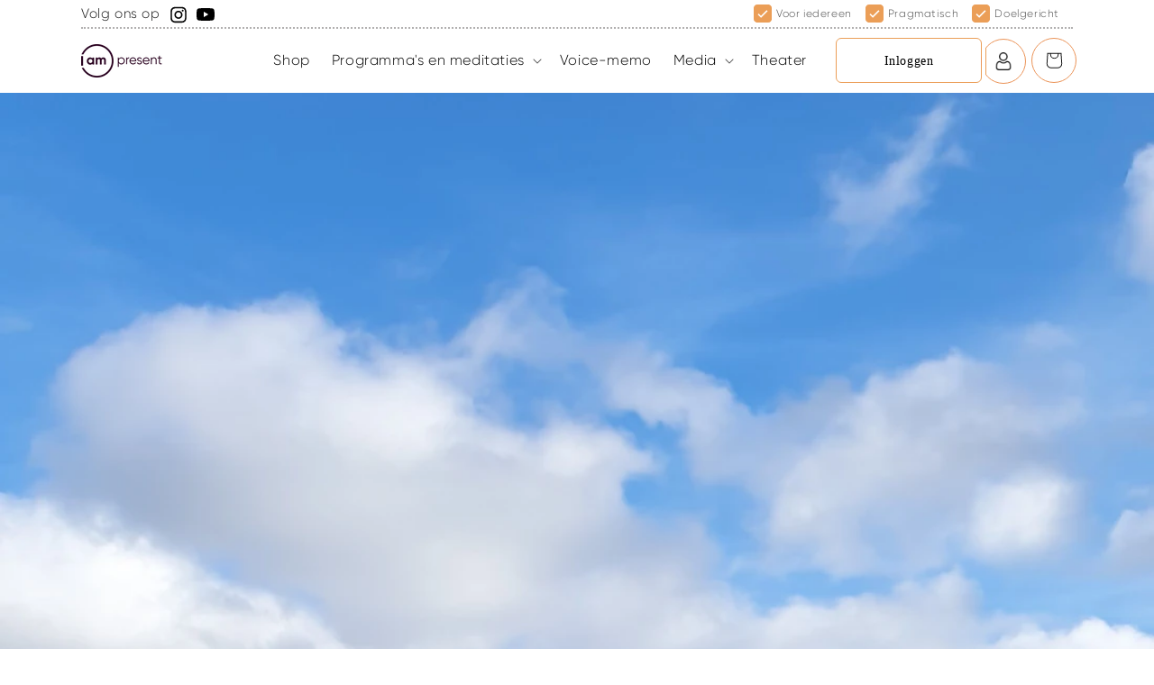

--- FILE ---
content_type: text/html; charset=utf-8
request_url: https://iam-present.nl/blogs/news/meer-bewustzijn-dankzij-de-opleiding-tot-paarden-coach
body_size: 37753
content:
<!doctype html>
<html class="no-js" lang="nl">
  <head>
    <meta charset="utf-8">
    <meta http-equiv="X-UA-Compatible" content="IE=edge">
    <meta name="viewport" content="width=device-width,initial-scale=1">
    <meta name="theme-color" content="">
    
    <meta name="google-site-verification" content="6UczmzYdviH8Q358UHW254fbbUHbE1zyzjemInL3idM" />
    <link rel="canonical" href="https://iam-present.nl/blogs/news/meer-bewustzijn-dankzij-de-opleiding-tot-paarden-coach"><link rel="icon" type="image/png" href="//iam-present.nl/cdn/shop/files/am-logo_7ef41e40-ce59-47bd-9825-94ca428c59f0.png?crop=center&height=32&v=1697006277&width=32"><link rel="preconnect" href="https://fonts.shopifycdn.com" crossorigin><title>
      Meer bewustzijn dankzij de opleiding tot paarden coach
 &ndash; I Am Present van Fajah Lourens</title>

    
      <meta name="description" content="Vorig jaar deed ik de opleiding tot equine assistent coach. Dit houdt in dat je mensen coacht met paarden. Voordat ik aan deze opleiding begon, dacht ik dat ik voldoende geheeld was en al mijn blinde vlekken had ontdekt. Niets bleek minder waar. Deze opleiding schudde mij intens door elkaar. Ik leerde enorm veel en had">
    
    <!-- Google Tag Manager -->
<script>
	(function (w, d, s, l, i) {
		w[l] = w[l] || [];
		w[l].push({ "gtm.start": new Date().getTime(), event: "gtm.js" });
		var f = d.getElementsByTagName(s)[0],
		j = d.createElement(s),
		dl = l != "dataLayer" ? "&l=" + l : "";
		j.async = true;
		j.src = "https://toekomst.iam-present.nl/script.js?id=" + i + dl;
		f.parentNode.insertBefore(j, f);
	})(window, document, "script", "dataLayer", "GTM-TQNPTW32");
</script>
<!-- End Google Tag Manager -->
<script id="tagging-gtm-suite-config" type="application/json">{"gtm_id": "GTM-TQNPTW32", "event_config": {"cart_reconcile": true, "cart_view": true, "checkout_complete": true, "checkout_step": true, "collection_view": true, "product_add_to_cart": false, "product_add_to_cart_ajax": true, "product_remove_from_cart": true, "product_select": true, "product_view": true, "search_results_view": true, "user": true, "save_order_notes": true}, "gtm_suite_script": "//iam-present.nl/cdn/shop/t/8/assets/datalayer.js?v=95680957307946697101733284295", "consent_enabled": false}</script>
    

<meta property="og:site_name" content="I Am Present van Fajah Lourens">
<meta property="og:url" content="https://iam-present.nl/blogs/news/meer-bewustzijn-dankzij-de-opleiding-tot-paarden-coach">
<meta property="og:title" content="Meer bewustzijn dankzij de opleiding tot paarden coach">
<meta property="og:type" content="article">
<meta property="og:description" content="Vorig jaar deed ik de opleiding tot equine assistent coach. Dit houdt in dat je mensen coacht met paarden. Voordat ik aan deze opleiding begon, dacht ik dat ik voldoende geheeld was en al mijn blinde vlekken had ontdekt. Niets bleek minder waar. Deze opleiding schudde mij intens door elkaar. Ik leerde enorm veel en had"><meta property="og:image" content="http://iam-present.nl/cdn/shop/articles/20231106_144750.jpg?v=1708074072">
  <meta property="og:image:secure_url" content="https://iam-present.nl/cdn/shop/articles/20231106_144750.jpg?v=1708074072">
  <meta property="og:image:width" content="2268">
  <meta property="og:image:height" content="4032"><meta name="twitter:card" content="summary_large_image">
<meta name="twitter:title" content="Meer bewustzijn dankzij de opleiding tot paarden coach">
<meta name="twitter:description" content="Vorig jaar deed ik de opleiding tot equine assistent coach. Dit houdt in dat je mensen coacht met paarden. Voordat ik aan deze opleiding begon, dacht ik dat ik voldoende geheeld was en al mijn blinde vlekken had ontdekt. Niets bleek minder waar. Deze opleiding schudde mij intens door elkaar. Ik leerde enorm veel en had">

    <script src="https://ajax.googleapis.com/ajax/libs/jquery/3.7.1/jquery.min.js"></script>

    <script src="//iam-present.nl/cdn/shop/t/8/assets/constants.js?v=58251544750838685771733284295" defer="defer"></script>
    <script src="//iam-present.nl/cdn/shop/t/8/assets/pubsub.js?v=158357773527763999511733284295" defer="defer"></script>
    <script src="//iam-present.nl/cdn/shop/t/8/assets/global.js?v=54939145903281508041733284295" defer="defer"></script>
    <script src="//iam-present.nl/cdn/shop/t/8/assets/custom-script.js?v=170941031535850526541733284295" defer="defer"></script><script src="//iam-present.nl/cdn/shop/t/8/assets/animations.js?v=88693664871331136111733284295" defer="defer"></script><script>window.performance && window.performance.mark && window.performance.mark('shopify.content_for_header.start');</script><meta id="shopify-digital-wallet" name="shopify-digital-wallet" content="/77944422743/digital_wallets/dialog">
<meta name="shopify-checkout-api-token" content="3f2044fdf0e5d06a5d48b0c68b2f9685">
<meta id="in-context-paypal-metadata" data-shop-id="77944422743" data-venmo-supported="false" data-environment="production" data-locale="nl_NL" data-paypal-v4="true" data-currency="EUR">
<link rel="alternate" type="application/atom+xml" title="Feed" href="/blogs/news.atom" />
<script async="async" src="/checkouts/internal/preloads.js?locale=nl-NL"></script>
<script id="apple-pay-shop-capabilities" type="application/json">{"shopId":77944422743,"countryCode":"NL","currencyCode":"EUR","merchantCapabilities":["supports3DS"],"merchantId":"gid:\/\/shopify\/Shop\/77944422743","merchantName":"I Am Present van Fajah Lourens","requiredBillingContactFields":["postalAddress","email"],"requiredShippingContactFields":["postalAddress","email"],"shippingType":"shipping","supportedNetworks":["visa","maestro","masterCard"],"total":{"type":"pending","label":"I Am Present van Fajah Lourens","amount":"1.00"},"shopifyPaymentsEnabled":true,"supportsSubscriptions":true}</script>
<script id="shopify-features" type="application/json">{"accessToken":"3f2044fdf0e5d06a5d48b0c68b2f9685","betas":["rich-media-storefront-analytics"],"domain":"iam-present.nl","predictiveSearch":true,"shopId":77944422743,"locale":"nl"}</script>
<script>var Shopify = Shopify || {};
Shopify.shop = "c174ca-2.myshopify.com";
Shopify.locale = "nl";
Shopify.currency = {"active":"EUR","rate":"1.0"};
Shopify.country = "NL";
Shopify.theme = {"name":"I Am Present (New Design)(04-12-2024)","id":175608987991,"schema_name":"Dawn","schema_version":"11.0.0","theme_store_id":887,"role":"main"};
Shopify.theme.handle = "null";
Shopify.theme.style = {"id":null,"handle":null};
Shopify.cdnHost = "iam-present.nl/cdn";
Shopify.routes = Shopify.routes || {};
Shopify.routes.root = "/";</script>
<script type="module">!function(o){(o.Shopify=o.Shopify||{}).modules=!0}(window);</script>
<script>!function(o){function n(){var o=[];function n(){o.push(Array.prototype.slice.apply(arguments))}return n.q=o,n}var t=o.Shopify=o.Shopify||{};t.loadFeatures=n(),t.autoloadFeatures=n()}(window);</script>
<script id="shop-js-analytics" type="application/json">{"pageType":"article"}</script>
<script defer="defer" async type="module" src="//iam-present.nl/cdn/shopifycloud/shop-js/modules/v2/client.init-shop-cart-sync_UynczhNm.nl.esm.js"></script>
<script defer="defer" async type="module" src="//iam-present.nl/cdn/shopifycloud/shop-js/modules/v2/chunk.common_DcaMryZs.esm.js"></script>
<script defer="defer" async type="module" src="//iam-present.nl/cdn/shopifycloud/shop-js/modules/v2/chunk.modal_BN20bkrG.esm.js"></script>
<script type="module">
  await import("//iam-present.nl/cdn/shopifycloud/shop-js/modules/v2/client.init-shop-cart-sync_UynczhNm.nl.esm.js");
await import("//iam-present.nl/cdn/shopifycloud/shop-js/modules/v2/chunk.common_DcaMryZs.esm.js");
await import("//iam-present.nl/cdn/shopifycloud/shop-js/modules/v2/chunk.modal_BN20bkrG.esm.js");

  window.Shopify.SignInWithShop?.initShopCartSync?.({"fedCMEnabled":true,"windoidEnabled":true});

</script>
<script id="__st">var __st={"a":77944422743,"offset":3600,"reqid":"fb3e838f-dd84-4055-841c-e713fe180ca9-1769702680","pageurl":"iam-present.nl\/blogs\/news\/meer-bewustzijn-dankzij-de-opleiding-tot-paarden-coach","s":"articles-607776637271","u":"e86df43eeb35","p":"article","rtyp":"article","rid":607776637271};</script>
<script>window.ShopifyPaypalV4VisibilityTracking = true;</script>
<script id="captcha-bootstrap">!function(){'use strict';const t='contact',e='account',n='new_comment',o=[[t,t],['blogs',n],['comments',n],[t,'customer']],c=[[e,'customer_login'],[e,'guest_login'],[e,'recover_customer_password'],[e,'create_customer']],r=t=>t.map((([t,e])=>`form[action*='/${t}']:not([data-nocaptcha='true']) input[name='form_type'][value='${e}']`)).join(','),a=t=>()=>t?[...document.querySelectorAll(t)].map((t=>t.form)):[];function s(){const t=[...o],e=r(t);return a(e)}const i='password',u='form_key',d=['recaptcha-v3-token','g-recaptcha-response','h-captcha-response',i],f=()=>{try{return window.sessionStorage}catch{return}},m='__shopify_v',_=t=>t.elements[u];function p(t,e,n=!1){try{const o=window.sessionStorage,c=JSON.parse(o.getItem(e)),{data:r}=function(t){const{data:e,action:n}=t;return t[m]||n?{data:e,action:n}:{data:t,action:n}}(c);for(const[e,n]of Object.entries(r))t.elements[e]&&(t.elements[e].value=n);n&&o.removeItem(e)}catch(o){console.error('form repopulation failed',{error:o})}}const l='form_type',E='cptcha';function T(t){t.dataset[E]=!0}const w=window,h=w.document,L='Shopify',v='ce_forms',y='captcha';let A=!1;((t,e)=>{const n=(g='f06e6c50-85a8-45c8-87d0-21a2b65856fe',I='https://cdn.shopify.com/shopifycloud/storefront-forms-hcaptcha/ce_storefront_forms_captcha_hcaptcha.v1.5.2.iife.js',D={infoText:'Beschermd door hCaptcha',privacyText:'Privacy',termsText:'Voorwaarden'},(t,e,n)=>{const o=w[L][v],c=o.bindForm;if(c)return c(t,g,e,D).then(n);var r;o.q.push([[t,g,e,D],n]),r=I,A||(h.body.append(Object.assign(h.createElement('script'),{id:'captcha-provider',async:!0,src:r})),A=!0)});var g,I,D;w[L]=w[L]||{},w[L][v]=w[L][v]||{},w[L][v].q=[],w[L][y]=w[L][y]||{},w[L][y].protect=function(t,e){n(t,void 0,e),T(t)},Object.freeze(w[L][y]),function(t,e,n,w,h,L){const[v,y,A,g]=function(t,e,n){const i=e?o:[],u=t?c:[],d=[...i,...u],f=r(d),m=r(i),_=r(d.filter((([t,e])=>n.includes(e))));return[a(f),a(m),a(_),s()]}(w,h,L),I=t=>{const e=t.target;return e instanceof HTMLFormElement?e:e&&e.form},D=t=>v().includes(t);t.addEventListener('submit',(t=>{const e=I(t);if(!e)return;const n=D(e)&&!e.dataset.hcaptchaBound&&!e.dataset.recaptchaBound,o=_(e),c=g().includes(e)&&(!o||!o.value);(n||c)&&t.preventDefault(),c&&!n&&(function(t){try{if(!f())return;!function(t){const e=f();if(!e)return;const n=_(t);if(!n)return;const o=n.value;o&&e.removeItem(o)}(t);const e=Array.from(Array(32),(()=>Math.random().toString(36)[2])).join('');!function(t,e){_(t)||t.append(Object.assign(document.createElement('input'),{type:'hidden',name:u})),t.elements[u].value=e}(t,e),function(t,e){const n=f();if(!n)return;const o=[...t.querySelectorAll(`input[type='${i}']`)].map((({name:t})=>t)),c=[...d,...o],r={};for(const[a,s]of new FormData(t).entries())c.includes(a)||(r[a]=s);n.setItem(e,JSON.stringify({[m]:1,action:t.action,data:r}))}(t,e)}catch(e){console.error('failed to persist form',e)}}(e),e.submit())}));const S=(t,e)=>{t&&!t.dataset[E]&&(n(t,e.some((e=>e===t))),T(t))};for(const o of['focusin','change'])t.addEventListener(o,(t=>{const e=I(t);D(e)&&S(e,y())}));const B=e.get('form_key'),M=e.get(l),P=B&&M;t.addEventListener('DOMContentLoaded',(()=>{const t=y();if(P)for(const e of t)e.elements[l].value===M&&p(e,B);[...new Set([...A(),...v().filter((t=>'true'===t.dataset.shopifyCaptcha))])].forEach((e=>S(e,t)))}))}(h,new URLSearchParams(w.location.search),n,t,e,['guest_login'])})(!0,!0)}();</script>
<script integrity="sha256-4kQ18oKyAcykRKYeNunJcIwy7WH5gtpwJnB7kiuLZ1E=" data-source-attribution="shopify.loadfeatures" defer="defer" src="//iam-present.nl/cdn/shopifycloud/storefront/assets/storefront/load_feature-a0a9edcb.js" crossorigin="anonymous"></script>
<script data-source-attribution="shopify.dynamic_checkout.dynamic.init">var Shopify=Shopify||{};Shopify.PaymentButton=Shopify.PaymentButton||{isStorefrontPortableWallets:!0,init:function(){window.Shopify.PaymentButton.init=function(){};var t=document.createElement("script");t.src="https://iam-present.nl/cdn/shopifycloud/portable-wallets/latest/portable-wallets.nl.js",t.type="module",document.head.appendChild(t)}};
</script>
<script data-source-attribution="shopify.dynamic_checkout.buyer_consent">
  function portableWalletsHideBuyerConsent(e){var t=document.getElementById("shopify-buyer-consent"),n=document.getElementById("shopify-subscription-policy-button");t&&n&&(t.classList.add("hidden"),t.setAttribute("aria-hidden","true"),n.removeEventListener("click",e))}function portableWalletsShowBuyerConsent(e){var t=document.getElementById("shopify-buyer-consent"),n=document.getElementById("shopify-subscription-policy-button");t&&n&&(t.classList.remove("hidden"),t.removeAttribute("aria-hidden"),n.addEventListener("click",e))}window.Shopify?.PaymentButton&&(window.Shopify.PaymentButton.hideBuyerConsent=portableWalletsHideBuyerConsent,window.Shopify.PaymentButton.showBuyerConsent=portableWalletsShowBuyerConsent);
</script>
<script data-source-attribution="shopify.dynamic_checkout.cart.bootstrap">document.addEventListener("DOMContentLoaded",(function(){function t(){return document.querySelector("shopify-accelerated-checkout-cart, shopify-accelerated-checkout")}if(t())Shopify.PaymentButton.init();else{new MutationObserver((function(e,n){t()&&(Shopify.PaymentButton.init(),n.disconnect())})).observe(document.body,{childList:!0,subtree:!0})}}));
</script>
<link id="shopify-accelerated-checkout-styles" rel="stylesheet" media="screen" href="https://iam-present.nl/cdn/shopifycloud/portable-wallets/latest/accelerated-checkout-backwards-compat.css" crossorigin="anonymous">
<style id="shopify-accelerated-checkout-cart">
        #shopify-buyer-consent {
  margin-top: 1em;
  display: inline-block;
  width: 100%;
}

#shopify-buyer-consent.hidden {
  display: none;
}

#shopify-subscription-policy-button {
  background: none;
  border: none;
  padding: 0;
  text-decoration: underline;
  font-size: inherit;
  cursor: pointer;
}

#shopify-subscription-policy-button::before {
  box-shadow: none;
}

      </style>
<script id="sections-script" data-sections="header" defer="defer" src="//iam-present.nl/cdn/shop/t/8/compiled_assets/scripts.js?v=2730"></script>
<script>window.performance && window.performance.mark && window.performance.mark('shopify.content_for_header.end');</script>


    <style data-shopify>
      @font-face {
  font-family: Assistant;
  font-weight: 400;
  font-style: normal;
  font-display: swap;
  src: url("//iam-present.nl/cdn/fonts/assistant/assistant_n4.9120912a469cad1cc292572851508ca49d12e768.woff2") format("woff2"),
       url("//iam-present.nl/cdn/fonts/assistant/assistant_n4.6e9875ce64e0fefcd3f4446b7ec9036b3ddd2985.woff") format("woff");
}

      @font-face {
  font-family: Assistant;
  font-weight: 700;
  font-style: normal;
  font-display: swap;
  src: url("//iam-present.nl/cdn/fonts/assistant/assistant_n7.bf44452348ec8b8efa3aa3068825305886b1c83c.woff2") format("woff2"),
       url("//iam-present.nl/cdn/fonts/assistant/assistant_n7.0c887fee83f6b3bda822f1150b912c72da0f7b64.woff") format("woff");
}

      
      
      @font-face {
  font-family: Assistant;
  font-weight: 400;
  font-style: normal;
  font-display: swap;
  src: url("//iam-present.nl/cdn/fonts/assistant/assistant_n4.9120912a469cad1cc292572851508ca49d12e768.woff2") format("woff2"),
       url("//iam-present.nl/cdn/fonts/assistant/assistant_n4.6e9875ce64e0fefcd3f4446b7ec9036b3ddd2985.woff") format("woff");
}


      
        :root,
        .color-background-1 {
          --color-background: 255,255,255;
        
          --gradient-background: #ffffff;
        
        --color-foreground: 18,18,18;
        --color-shadow: 18,18,18;
        --color-button: 18,18,18;
        --color-button-text: 255,255,255;
        --color-secondary-button: 255,255,255;
        --color-secondary-button-text: 18,18,18;
        --color-link: 18,18,18;
        --color-badge-foreground: 18,18,18;
        --color-badge-background: 255,255,255;
        --color-badge-border: 18,18,18;
        --payment-terms-background-color: rgb(255 255 255);
      }
      
        
        .color-background-2 {
          --color-background: 243,243,243;
        
          --gradient-background: #f3f3f3;
        
        --color-foreground: 18,18,18;
        --color-shadow: 18,18,18;
        --color-button: 18,18,18;
        --color-button-text: 243,243,243;
        --color-secondary-button: 243,243,243;
        --color-secondary-button-text: 18,18,18;
        --color-link: 18,18,18;
        --color-badge-foreground: 18,18,18;
        --color-badge-background: 243,243,243;
        --color-badge-border: 18,18,18;
        --payment-terms-background-color: rgb(243 243 243);
      }
      
        
        .color-inverse {
          --color-background: 36,40,51;
        
          --gradient-background: #242833;
        
        --color-foreground: 255,255,255;
        --color-shadow: 18,18,18;
        --color-button: 255,255,255;
        --color-button-text: 0,0,0;
        --color-secondary-button: 36,40,51;
        --color-secondary-button-text: 255,255,255;
        --color-link: 255,255,255;
        --color-badge-foreground: 255,255,255;
        --color-badge-background: 36,40,51;
        --color-badge-border: 255,255,255;
        --payment-terms-background-color: rgb(36 40 51);
      }
      
        
        .color-accent-1 {
          --color-background: 18,18,18;
        
          --gradient-background: #121212;
        
        --color-foreground: 255,255,255;
        --color-shadow: 18,18,18;
        --color-button: 255,255,255;
        --color-button-text: 18,18,18;
        --color-secondary-button: 18,18,18;
        --color-secondary-button-text: 255,255,255;
        --color-link: 255,255,255;
        --color-badge-foreground: 255,255,255;
        --color-badge-background: 18,18,18;
        --color-badge-border: 255,255,255;
        --payment-terms-background-color: rgb(18 18 18);
      }
      
        
        .color-accent-2 {
          --color-background: 51,79,180;
        
          --gradient-background: #334fb4;
        
        --color-foreground: 255,255,255;
        --color-shadow: 18,18,18;
        --color-button: 255,255,255;
        --color-button-text: 51,79,180;
        --color-secondary-button: 51,79,180;
        --color-secondary-button-text: 255,255,255;
        --color-link: 255,255,255;
        --color-badge-foreground: 255,255,255;
        --color-badge-background: 51,79,180;
        --color-badge-border: 255,255,255;
        --payment-terms-background-color: rgb(51 79 180);
      }
      
        
        .color-scheme-c0023fca-ffdf-487f-93ba-7d67e7d4356b {
          --color-background: 255,255,255;
        
          --gradient-background: #ffffff;
        
        --color-foreground: 18,18,18;
        --color-shadow: 18,18,18;
        --color-button: 18,18,18;
        --color-button-text: 255,255,255;
        --color-secondary-button: 255,255,255;
        --color-secondary-button-text: 18,18,18;
        --color-link: 18,18,18;
        --color-badge-foreground: 18,18,18;
        --color-badge-background: 255,255,255;
        --color-badge-border: 18,18,18;
        --payment-terms-background-color: rgb(255 255 255);
      }
      
        
        .color-scheme-af7a95ab-2d17-4e97-a0cd-6e417bcab31a {
          --color-background: 255,255,255;
        
          --gradient-background: #ffffff;
        
        --color-foreground: 18,18,18;
        --color-shadow: 18,18,18;
        --color-button: 18,18,18;
        --color-button-text: 255,255,255;
        --color-secondary-button: 255,255,255;
        --color-secondary-button-text: 18,18,18;
        --color-link: 18,18,18;
        --color-badge-foreground: 18,18,18;
        --color-badge-background: 255,255,255;
        --color-badge-border: 18,18,18;
        --payment-terms-background-color: rgb(255 255 255);
      }
      

      body, .color-background-1, .color-background-2, .color-inverse, .color-accent-1, .color-accent-2, .color-scheme-c0023fca-ffdf-487f-93ba-7d67e7d4356b, .color-scheme-af7a95ab-2d17-4e97-a0cd-6e417bcab31a {
        color: rgba(var(--color-foreground), 0.75);
        background-color: rgb(var(--color-background));
      }

      :root {
        --font-body-family: Assistant, sans-serif;
        --font-body-style: normal;
        --font-body-weight: 400;
        --font-body-weight-bold: 700;

        --font-heading-family: Assistant, sans-serif;
        --font-heading-style: normal;
        --font-heading-weight: 400;

        --font-body-scale: 1.0;
        --font-heading-scale: 1.0;

        --media-padding: px;
        --media-border-opacity: 0.05;
        --media-border-width: 1px;
        --media-radius: 0px;
        --media-shadow-opacity: 0.0;
        --media-shadow-horizontal-offset: 0px;
        --media-shadow-vertical-offset: 4px;
        --media-shadow-blur-radius: 5px;
        --media-shadow-visible: 0;

        --page-width: 120rem;
        --page-width-margin: 0rem;

        --product-card-image-padding: 0.0rem;
        --product-card-corner-radius: 0.0rem;
        --product-card-text-alignment: left;
        --product-card-border-width: 0.0rem;
        --product-card-border-opacity: 0.1;
        --product-card-shadow-opacity: 0.0;
        --product-card-shadow-visible: 0;
        --product-card-shadow-horizontal-offset: 0.0rem;
        --product-card-shadow-vertical-offset: 0.4rem;
        --product-card-shadow-blur-radius: 0.5rem;

        --collection-card-image-padding: 0.0rem;
        --collection-card-corner-radius: 0.0rem;
        --collection-card-text-alignment: left;
        --collection-card-border-width: 0.0rem;
        --collection-card-border-opacity: 0.1;
        --collection-card-shadow-opacity: 0.0;
        --collection-card-shadow-visible: 0;
        --collection-card-shadow-horizontal-offset: 0.0rem;
        --collection-card-shadow-vertical-offset: 0.4rem;
        --collection-card-shadow-blur-radius: 0.5rem;

        --blog-card-image-padding: 0.0rem;
        --blog-card-corner-radius: 0.0rem;
        --blog-card-text-alignment: left;
        --blog-card-border-width: 0.0rem;
        --blog-card-border-opacity: 0.1;
        --blog-card-shadow-opacity: 0.0;
        --blog-card-shadow-visible: 0;
        --blog-card-shadow-horizontal-offset: 0.0rem;
        --blog-card-shadow-vertical-offset: 0.4rem;
        --blog-card-shadow-blur-radius: 0.5rem;

        --badge-corner-radius: 4.0rem;

        --popup-border-width: 1px;
        --popup-border-opacity: 0.1;
        --popup-corner-radius: 0px;
        --popup-shadow-opacity: 0.05;
        --popup-shadow-horizontal-offset: 0px;
        --popup-shadow-vertical-offset: 4px;
        --popup-shadow-blur-radius: 5px;

        --drawer-border-width: 1px;
        --drawer-border-opacity: 0.1;
        --drawer-shadow-opacity: 0.0;
        --drawer-shadow-horizontal-offset: 0px;
        --drawer-shadow-vertical-offset: 4px;
        --drawer-shadow-blur-radius: 5px;

        --spacing-sections-desktop: 0px;
        --spacing-sections-mobile: 0px;

        --grid-desktop-vertical-spacing: 8px;
        --grid-desktop-horizontal-spacing: 8px;
        --grid-mobile-vertical-spacing: 4px;
        --grid-mobile-horizontal-spacing: 4px;

        --text-boxes-border-opacity: 0.1;
        --text-boxes-border-width: 0px;
        --text-boxes-radius: 0px;
        --text-boxes-shadow-opacity: 0.0;
        --text-boxes-shadow-visible: 0;
        --text-boxes-shadow-horizontal-offset: 0px;
        --text-boxes-shadow-vertical-offset: 4px;
        --text-boxes-shadow-blur-radius: 5px;

        --buttons-radius: 0px;
        --buttons-radius-outset: 0px;
        --buttons-border-width: 1px;
        --buttons-border-opacity: 1.0;
        --buttons-shadow-opacity: 0.0;
        --buttons-shadow-visible: 0;
        --buttons-shadow-horizontal-offset: 0px;
        --buttons-shadow-vertical-offset: 4px;
        --buttons-shadow-blur-radius: 5px;
        --buttons-border-offset: 0px;

        --inputs-radius: 0px;
        --inputs-border-width: 1px;
        --inputs-border-opacity: 0.55;
        --inputs-shadow-opacity: 0.0;
        --inputs-shadow-horizontal-offset: 0px;
        --inputs-margin-offset: 0px;
        --inputs-shadow-vertical-offset: 4px;
        --inputs-shadow-blur-radius: 5px;
        --inputs-radius-outset: 0px;

        --variant-pills-radius: 40px;
        --variant-pills-border-width: 1px;
        --variant-pills-border-opacity: 0.55;
        --variant-pills-shadow-opacity: 0.0;
        --variant-pills-shadow-horizontal-offset: 0px;
        --variant-pills-shadow-vertical-offset: 4px;
        --variant-pills-shadow-blur-radius: 5px;
      }

      *,
      *::before,
      *::after {
        box-sizing: inherit;
      }

      html {
        box-sizing: border-box;
        font-size: calc(var(--font-body-scale) * 62.5%);
        height: 100%;
      }

      body {
        display: grid;
        grid-template-rows: auto auto 1fr auto;
        grid-template-columns: 100%;
        min-height: 100%;
        margin: 0;
        font-size: 1.5rem;
        letter-spacing: 0.06rem;
        line-height: calc(1 + 0.8 / var(--font-body-scale));
        font-family: var(--font-body-family);
        font-style: var(--font-body-style);
        font-weight: var(--font-body-weight);
      }

      @media screen and (min-width: 750px) {
        body {
          font-size: 1.6rem;
        }
      }
    </style>

    <link href="//iam-present.nl/cdn/shop/t/8/assets/base.css?v=15591791922992178921733284295" rel="stylesheet" type="text/css" media="all" />
    <link href="//iam-present.nl/cdn/shop/t/8/assets/custom-style.css?v=105015211590333249981767703526" rel="stylesheet" type="text/css" media="all" />
    <link rel="stylesheet" href="https://cdnjs.cloudflare.com/ajax/libs/slick-carousel/1.8.1/slick.min.css" integrity="sha512-yHknP1/AwR+yx26cB1y0cjvQUMvEa2PFzt1c9LlS4pRQ5NOTZFWbhBig+X9G9eYW/8m0/4OXNx8pxJ6z57x0dw==" crossorigin="anonymous" referrerpolicy="no-referrer" />
    <link rel="stylesheet" href="https://cdnjs.cloudflare.com/ajax/libs/slick-carousel/1.8.1/slick-theme.min.css" integrity="sha512-17EgCFERpgZKcm0j0fEq1YCJuyAWdz9KUtv1EjVuaOz8pDnh/0nZxmU6BBXwaaxqoi9PQXnRWqlcDB027hgv9A==" crossorigin="anonymous" referrerpolicy="no-referrer" />
<link  rel="stylesheet" href="https://arturia3.arturia.net/templates/arturia-bootstrap/assets/scripts/jquery-plugins/waveform-audio-player/audioplayer/audioplayer.css"/><link rel="preload" as="font" href="//iam-present.nl/cdn/fonts/assistant/assistant_n4.9120912a469cad1cc292572851508ca49d12e768.woff2" type="font/woff2" crossorigin><link rel="preload" as="font" href="//iam-present.nl/cdn/fonts/assistant/assistant_n4.9120912a469cad1cc292572851508ca49d12e768.woff2" type="font/woff2" crossorigin><link href="//iam-present.nl/cdn/shop/t/8/assets/component-localization-form.css?v=143319823105703127341733284295" rel="stylesheet" type="text/css" media="all" />
      <script src="//iam-present.nl/cdn/shop/t/8/assets/localization-form.js?v=161644695336821385561733284295" defer="defer"></script><link
        rel="stylesheet"
        href="//iam-present.nl/cdn/shop/t/8/assets/component-predictive-search.css?v=118923337488134913561733284295"
        media="print"
        onload="this.media='all'"
      ><script>
      document.documentElement.className = document.documentElement.className.replace('no-js', 'js');
      if (Shopify.designMode) {
        document.documentElement.classList.add('shopify-design-mode');
      }
    </script>
  <!-- BEGIN app block: shopify://apps/wrapped/blocks/app-embed/1714fc7d-e525-4a14-8c3e-1b6ed95734c5 --><script type="module" src="https://cdn.shopify.com/storefront/web-components.js"></script>
<!-- BEGIN app snippet: app-embed.settings --><script type="text/javascript">
  window.Wrapped = { ...window.Wrapped };
  window.Wrapped.options = null;
  window.Wrapped.settings = {"activated":true,"debug":false,"scripts":null,"styles":null,"skipFetchInterceptor":false,"skipXhrInterceptor":false,"token":"393184646c393749cda84f0277a68b9b"};
  window.Wrapped.settings.block = {"extension_background_primary_color":"#ffffff","extension_background_secondary_color":"#f3f3f3","extension_border_color":"#000000","border_width":1,"border_radius":6,"spacing_scale":"--wrapped-spacing-scale-base","hover_style":"--wrapped-hover-style-light","font_color":"#000000","font_secondary_color":"#333333","font_scale":100,"form_element_text_color":"#333333","background_color":"#ffffff","border_color":"#000000","checkbox_radio_color":"rgba(0,0,0,0)","primary_button_text":"#ffffff","primary_button_surface":"#000000","primary_button_border":"rgba(0,0,0,0)","secondary_button_text":"#333333","secondary_button_surface":"#0000000f","secondary_button_border":"rgba(0,0,0,0)","media_fit":"fill","gift_thumbnail_size":75,"gift_thumbnail_position":"--wrapped-thumbnail-position-start"};
  window.Wrapped.settings.market = null;

  if (window.Wrapped.settings.debug) {
    const logStyle = 'background-color:black;color:#ffc863;font-size:12px;font-weight:400;padding:12px;border-radius:10px;'
    console.log('%c Gift options by Wrapped | Learn more at https://apps.shopify.com/wrapped', logStyle)
    console.debug('[wrapped:booting]', window.Wrapped)
  }
</script>
<!-- END app snippet --><!-- BEGIN app snippet: app-embed.styles -->
<style type="text/css">
:root {
  --wrapped-background-color: #ffffff;

  --wrapped-extension-background-primary-color: #ffffff;
  --wrapped-extension-background-secondary-color: #f3f3f3;

  --wrapped-extension-border-color: #000000;

  --wrapped-border-color: #000000;
  
  
    --wrapped-border-radius: min(6px, 24px);
  
  --wrapped-border-width: 1px;

  --wrapped-checkbox-accent-color: rgba(0,0,0,0);

  --wrapped-checkbox--label-left: flex-start;
  --wrapped-checkbox--label-center: center;
  --wrapped-checkbox--label-right: flex-end;

  --wrapped-default-padding: 0.5em;
  --wrapped-container-padding: 0.5em;

  --wrapped-font-color: #000000;
  --wrapped-font-size-default: 16px;
  --wrapped-font-scale: 1.0;

  --wrapped-font-size: calc(var(--wrapped-font-size-default) * var(--wrapped-font-scale));
  --wrapped-font-size-small: calc(var(--wrapped-font-size) * 0.8);
  --wrapped-font-size-smaller: calc(var(--wrapped-font-size) * 0.7);
  --wrapped-font-size-smallest: calc(var(--wrapped-font-size) * 0.65);

  --wrapped-component-bottom-padding: 0.5em;

  --wrapped-feature-max-height: 500px;

  --wrapped-textarea-min-height: 80px;

  --wrapped-thumbnail-position-start: -1;
  --wrapped-thumbnail-position-end: 2;
  --wrapped-thumbnail-position: var(--wrapped-thumbnail-position-start, -1);
  --wrapped-thumbnail-size: clamp(40px, 75px, 200px);

  --wrapped-extension-margin-block-start: 1em;
  --wrapped-extension-margin-block-end: 2em;

  --wrapped-unavailable-gift-variant-opacity: 0.4;
}


wrapped-extension {
  background-color: var(--wrapped-extension-background-primary-color) !important;
  border: 1px solid var(--wrapped-extension-border-color) !important;
  border-radius: var(--wrapped-border-radius) !important;
  display: block;
  color: var(--wrapped-font-color) !important;
  font-size: var(--wrapped-font-size) !important;
  height: fit-content !important;
  margin-block-start: var(--wrapped-extension-margin-block-start) !important;
  margin-block-end: var(--wrapped-extension-margin-block-end) !important;
  min-width: unset !important;
  max-width: 640px !important;
  overflow: hidden !important;
  padding: unset !important;
  width: unset !important;

  &:has([part="provider"][gift-variants-unavailable="true"]) {
    display: none !important;
  }
  &:has([part="provider"][is-filtered="true"]) {
    display: none !important;
  }
  &:has([part="provider"][is-gift-option="true"]) {
    display: none !important;
  }
  &:has([part="provider"][is-hidden="true"]) {
    border: none !important;
    display: none !important;
  }

  &:has(wrapped-cart-list-provider) {
    margin-left: auto !important;
    margin-right: 0 !important;
  }

  &[target-group="drawer"]:has(wrapped-cart-list-provider) {
    max-width: unset !important;
    margin-left: unset !important;
    margin-right: unset !important;
    margin-block-end: calc(var(--wrapped-extension-margin-block-end) * 0.5) !important;
  }
}

wrapped-extension * {
  font-size: inherit;
  font-family: inherit;
  color: inherit;
  letter-spacing: normal !important;
  line-height: normal !important;
  text-transform: unset !important;
  visibility: inherit !important;

  & input[type=text]::-webkit-input-placeholder, textarea::-webkit-input-placeholder, select::-webkit-input-placeholder {
    color: revert !important;
    opacity: revert !important;
  }
}

wrapped-extension [part="provider"] {
  display: flex;
  flex-direction: column;

  & [part="feature"][enabled="false"] {
    display: none;
    opacity: 0;
    visibility: hidden;
  }

  &[is-checked="true"] {
    &:has([enabled="true"]:not([singular="true"]):not([feature="checkbox"])) {
      & [feature="checkbox"] {
        border-bottom: 1px solid var(--wrapped-extension-border-color);
      }
    }

    & [part="feature"] {
      opacity: 1;
      max-height: var(--wrapped-feature-max-height);
      visibility: visible;
    }
  }

  &[hidden-checkbox="true"] {
    & [part="feature"] {
      opacity: 1;
      max-height: var(--wrapped-feature-max-height);
      visibility: visible;
    }

    & [feature="checkbox"] {
      display: none;
      opacity: 0;
      visibility: hidden;
    }

    
    &[is-checked="false"][has-gift-variants="true"] {
      & [feature="message"], [feature="sender-receiver"] {
        & input, textarea, span {
          pointer-events: none !important;
          cursor: none;
          opacity: 0.5;
        }
      }
    }
  }

  
  &[limited="true"] {
    cursor: none !important;
    pointer-events: none !important;
    opacity: 0.6 !important;

    & [part="container"] {
      & label {
        pointer-events: none !important;
      }
    }
  }

  
  &[saving="true"] {
    & [part="container"] {
      & label {
        pointer-events: none !important;

        & input[type="checkbox"], input[type="radio"], span {
          opacity: 0.7 !important;
          transition: opacity 300ms cubic-bezier(0.25, 0.1, 0.25, 1);
        }
      }

      & select {
        pointer-events: none !important;
        opacity: 0.7 !important;
        outline: none;
      }
    }
  }
}


wrapped-extension [part="feature"]:not([feature="checkbox"]) {
  background-color: var(--wrapped-extension-background-secondary-color);
  max-height: 0;
  opacity: 0;
  visibility: hidden;
  transition: padding-top 0.2s, opacity 0.2s, visibility 0.2s, max-height 0.2s cubic-bezier(0.42, 0, 0.58, 1);
}

wrapped-extension [part="feature"] {
  overflow: hidden !important;

  & [part="container"] {
    display: flex;
    flex-direction: column;
    row-gap: 0.25em;

    & label {
      align-items: center !important;
      column-gap: var(--wrapped-default-padding) !important;
      cursor: pointer !important;
      display: flex;
      line-height: normal !important;
      margin: 0 !important;
      pointer-events: auto !important;
      text-align: left !important;
      text-transform: unset !important;
    }
  }
}

wrapped-extension [feature="checkbox"] [part="container"] {
  padding: var(--wrapped-container-padding);

  & label {
    padding: 0 !important;

    & input[type="checkbox"] {
      cursor: pointer;
      appearance: auto !important;
      clip: unset !important;
      display: inline-block !important;
      height: var(--wrapped-font-size) !important;
      margin: 0  !important;
      min-height: revert !important;
      position: unset !important;
      top: unset !important;
      width: var(--wrapped-font-size) !important;

      &::before {
        content: unset !important;
      }
      &::after {
        content: unset !important;
      }

      &:checked::before {
        content: unset !important;
      }

      &:checked::after {
        content: unset !important;
      }
    }

    & span {
      &[part="label"] {
        border: unset !important;
        flex-grow: 1;
        padding: unset !important;
      }

      &[part="pricing"] {
        align-content: center;
        font-size: var(--wrapped-font-size-small);
        white-space: nowrap;
      }

      &[part="thumbnail"] {
        background-color: var(--wrapped-background-color);
        background-size: cover;
        background-position: center;
        background-repeat: no-repeat;
        border: 1px solid #ddd;
        border-color: var(--wrapped-border-color);
        border-radius: var(--wrapped-border-radius);
        min-height: var(--wrapped-thumbnail-size);
        max-height: var(--wrapped-thumbnail-size);
        min-width: var(--wrapped-thumbnail-size);
        max-width: var(--wrapped-thumbnail-size);
        height: 100%;
        width: 100%;
        display: inline-block;
        overflow: hidden;
        vertical-align: middle;
        order: var(--wrapped-thumbnail-position);

        
        margin-right: 0.6em;
        

        
      }
    }
  }

  
}

wrapped-extension [hidden-checkbox="false"] [feature="variant"][enabled="true"][singular="true"] {
  display: none;
}

wrapped-extension [feature="variant"] [part="container"] {
  padding: var(--wrapped-container-padding) var(--wrapped-container-padding) 0;

  & fieldset {
    background-color: var(--wrapped-background-color) !important;
    border-color: var(--wrapped-border-color) !important;
    border-radius: var(--wrapped-border-radius) !important;
    border-style: solid !important;
    border-width: var(--wrapped-border-width) !important;
    color: var(--wrapped-font-color) !important;
    font-family: inherit;
    font-size: calc(var(--wrapped-font-size) * 0.9) !important;
    margin-bottom: 0.5em !important;
    margin-left: 0 !important;
    margin-right: 0 !important;
    overflow-x: hidden !important;
    overflow-y: scroll !important;
    padding: 0 !important;
    max-height: calc(calc(var(--wrapped-feature-max-height) * 0.5) - calc(var(--wrapped-container-padding) * 4)) !important;
    min-width: 100% !important;
    max-width: 100% !important;
    width: 100% !important;
    -webkit-appearance: auto !important;
    -moz-appearance: auto !important;

    & label {
      background-color: initial;
      container-type: inline-size;
      padding: var(--wrapped-default-padding) calc(var(--wrapped-default-padding) / 2);
      margin-bottom: 0 !important;
      transition: background-color 0.1s, box-shadow 0.1s ease-out;
      transition-delay: 0.1s;
      width: auto;

      & input[type="radio"] {
        appearance: auto !important;
        clip: unset !important;
        cursor: default;
        display: inline-block !important;
        height: var(--wrapped-font-size) !important;
        margin: 0  !important;
        min-height: revert !important;
        position: unset !important;
        top: unset !important;
        vertical-align: top;
        width: var(--wrapped-font-size) !important;

        
      }

      & div[part="wrapper"] {
        display: flex;
        flex-direction: row;
        flex-grow: 1;

        & span {
          border: unset !important;
          font-size: var(--wrapped-font-size-small);

          &[part="title"] {
            width: 100%;
          }

          &[part="pricing"] {
            padding-right: calc(var(--wrapped-default-padding) / 2);
            white-space: nowrap;
          }
        }
      }

      @container (max-width: 400px) {
        div[part="wrapper"] {
          flex-direction: column;
        }
      }

      &[data-available="false"] {
        opacity: var(--wrapped-unavailable-gift-variant-opacity) !important;
        pointer-events: none !important;
      }

      &[data-filtered="true"] {
        opacity: var(--wrapped-unavailable-gift-variant-opacity) !important;
        pointer-events: none !important;
      }

      &:has(input:checked) {
        background-color: var(--wrapped-extension-background-secondary-color);
        box-shadow: inset 0px 10px 10px -10px rgba(0, 0, 0, 0.029);
      }

      &:hover {
        background-color: var(--wrapped-extension-background-secondary-color);
        box-shadow: inset 0px 10px 10px -10px rgba(0, 0, 0, 0.029);
        transition-delay: 0s;
      }
    }
  }

  & select {
    background-color: var(--wrapped-background-color) !important;
    background-image: none !important;
    border-color: var(--wrapped-border-color) !important;
    border-radius: var(--wrapped-border-radius) !important;
    border-style: solid !important;
    border-width: var(--wrapped-border-width) !important;
    color: var(--wrapped-font-color) !important;
    font-family: inherit;
    font-size: var(--wrapped-font-size-small) !important;
    height: auto;
    margin-bottom: 0.5em !important;
    padding: var(--wrapped-default-padding) !important;
    min-width: 100% !important;
    max-width: 100% !important;
    width: 100% !important;
    -webkit-appearance: auto !important;
    -moz-appearance: auto !important;
  }
}

wrapped-extension [feature="variant"][singular="true"] [part="container"] {
  & fieldset {
    display: none;
  }

  & select {
    display: none;
  }
}


wrapped-extension [feature="variant"][selector-type="images"] [part="container"] {
  & fieldset {
    & label {
      flex-direction: row;

      & input[type="radio"] {
        appearance: none !important;
        background-color: var(--wrapped-background-color) !important;
        background-position: center !important;
        background-repeat: no-repeat !important;
        background-size: cover !important;
        border-color: lightgrey !important;
        border-width: 0.2em !important;
        border-style: solid !important;
        border-radius: 0.4em !important;
        box-sizing: border-box !important;
        flex: 0 0 auto !important;
        width: var(--wrapped-thumbnail-size) !important;
        height: var(--wrapped-thumbnail-size) !important;
        min-width: 40px !important;
        max-width: 200px !important;
        -webkit-appearance: none !important;

        &:checked {
          
          border-color: var(--wrapped-border-color) !important;
          

          &::before {
            background-color: unset;
          }
        }
      }

      & div[part="wrapper"] {
        flex-direction: column;
      }
    }

    
    @media (max-width: 640px) {
      & label {
        flex-direction: column;

        & div[part="wrapper"] {
          padding-top: var(--wrapped-container-padding);
          width: 100%;
        }
      }
    }
  }
}


wrapped-extension [feature="variant"][selector-type="images-modern"] [part="container"] {
  & fieldset {
    background: none !important;
    border: none !important;
    display: grid !important;
    gap: calc(var(--wrapped-component-bottom-padding) * 0.8) !important;

    & label {
      opacity: 0.8 !important;

      margin: var(--wrapped-border-width) !important;
      flex-direction: row !important;
      padding: 2px !important;
      padding-right: var(--wrapped-container-padding) !important;

      box-sizing: border-box !important;
      box-shadow: 0 0 0 var(--wrapped-border-width) transparent !important;

      background-color: var(--wrapped-background-color) !important;
      border-color: color-mix(in srgb, var(--wrapped-border-color) 25%, transparent) !important;
      border-radius: var(--wrapped-border-radius) !important;
      border-style: solid !important;
      border-width: var(--wrapped-border-width) !important;
      color: var(--wrapped-font-color) !important;

      transition: box-shadow 0.2s cubic-bezier(0.25, 0.1, 0.25, 1),
                  border-color 0.2s cubic-bezier(0.25, 0.1, 0.25, 1),
                  opacity 0.1s cubic-bezier(0.25, 0.1, 0.25, 1) !important;

      & input[type="radio"] {
        cursor: pointer;
        appearance: none !important;
        background-color: var(--wrapped-background-color) !important;
        background-position: center !important;
        background-repeat: no-repeat !important;
        background-size: cover !important;
        border: none !important;
        border-radius: max(0px, calc(var(--wrapped-border-radius) - 2px)) !important;
        box-sizing: border-box !important;
        flex: 0 0 auto !important;
        width: var(--wrapped-thumbnail-size) !important;
        height: var(--wrapped-thumbnail-size) !important;
        min-width: 40px !important;
        max-width: 200px !important;
        -webkit-appearance: none !important;

        &:checked {
          
          border-color: var(--wrapped-border-color) !important;
          

          &::before {
            background-color: unset;
          }
        }
      }

      & div[part="wrapper"] {
        flex-direction: row;
        gap: var(--wrapped-container-padding);
      }

      &:has(input:checked) {
        border-color: var(--wrapped-checkbox-accent-color) !important;
        border-width: var(--wrapped-border-width) !important;
        box-shadow: 0 0 0 var(--wrapped-border-width) var(--wrapped-checkbox-accent-color) !important;

        pointer-events: none !important;
        opacity: 1 !important;
      }

      &:hover {
        opacity: 1 !important;
      }

      &[data-available="false"] {
        opacity: var(--wrapped-unavailable-gift-variant-opacity) !important;
        pointer-events: none !important;
      }

      &[data-filtered="true"] {
        opacity: var(--wrapped-unavailable-gift-variant-opacity) !important;
        pointer-events: none !important;
      }
    }
  }
}

wrapped-extension [feature="message"] [part="container"] {
  padding: var(--wrapped-container-padding);

  & textarea {
    background-color: var(--wrapped-background-color) !important;
    border-color: var(--wrapped-border-color) !important;
    border-radius: var(--wrapped-border-radius) !important;
    border-style: solid !important;
    border-width: var(--wrapped-border-width) !important;
    box-sizing: border-box;
    color: var(--wrapped-font-color) !important;
    font-size: var(--wrapped-font-size-small) !important;
    font-family: inherit;
    margin: 0 !important;
    min-height: var(--wrapped-textarea-min-height) !important;
    max-width: unset !important;
    min-width: unset !important;
    outline: none !important;
    padding: var(--wrapped-default-padding) !important;
    pointer-events: auto !important;
    width: 100% !important;
  }

  & [part="message-counter"] {
    align-self: flex-end !important;
    font-size: var(--wrapped-font-size-smallest) !important;
  }
}

wrapped-extension [feature="sender-receiver"] [part="container"] {
  flex-direction: row;
  justify-content: space-between;
  gap: 0.5em;
  padding: var(--wrapped-container-padding) var(--wrapped-container-padding) 0;

  & input[type="text"] {
    background-color: var(--wrapped-background-color) !important;
    border-color: var(--wrapped-border-color) !important;
    border-radius: var(--wrapped-border-radius) !important;
    border-style: solid !important;
    border-width: var(--wrapped-border-width) !important;
    box-sizing: border-box;
    box-shadow: none !important;
    color: var(--wrapped-font-color) !important;
    font-family: inherit;
    font-size: var(--wrapped-font-size-small) !important;
    height: auto;
    margin-bottom: 0.5em !important;
    max-width: 100% !important;
    min-width: 100% !important;
    outline: none !important;
    padding: var(--wrapped-default-padding) !important;
    text-indent: revert;
    width: 100% !important;
    -webkit-appearance: auto !important;
    -moz-appearance: auto !important;
  }

  & [part="sender"], [part="receiver"] {
    width: 100% !important;
  }
}

wrapped-extension [feature="sender-receiver"][fields="receiver"] [part="sender"],
wrapped-extension [feature="sender-receiver"][fields="sender"] [part="receiver"] {
  display: none;
}


body:has(wrapped-extension):has(wrapped-product-provider[bundles="false"][is-checked="true"]) {
  & shopify-accelerated-checkout {
    opacity: 0.5 !important;
    pointer-events: none !important;
  }
}
body:has(wrapped-gift-block[target-group="product-page"][gifting]) {
  & shopify-accelerated-checkout {
    opacity: 0.5 !important;
    pointer-events: none !important;
  }
}
</style>
<!-- END app snippet --><!-- BEGIN app snippet: app-embed.customizations --><script type="text/javascript">
  // store customizations
  if (window.Wrapped?.settings?.styles) {
    const styleElement = document.createElement('style')
    styleElement.type = 'text/css'
    styleElement.appendChild(document.createTextNode(window.Wrapped.settings.styles))
    document.head.appendChild(styleElement)
  }

  if (window.Wrapped?.settings?.scripts) {
    const scriptElement = document.createElement('script')
    scriptElement.type = 'text/javascript'
    scriptElement.appendChild(document.createTextNode(window.Wrapped.settings.scripts))
    document.head.appendChild(scriptElement)
  }

  // theme customizations
  if (window.Wrapped?.theme?.styles) {
    const styleElement = document.createElement('style')
    styleElement.type = 'text/css'
    styleElement.appendChild(document.createTextNode(window.Wrapped.theme.styles))
    document.head.appendChild(styleElement)
  }

  if (window.Wrapped?.theme?.scripts) {
    const scriptElement = document.createElement('script')
    scriptElement.type = 'text/javascript'
    scriptElement.appendChild(document.createTextNode(window.Wrapped.theme.scripts))
    document.head.appendChild(scriptElement)
  }
</script>
<!-- END app snippet -->


<!-- END app block --><script src="https://cdn.shopify.com/extensions/019be0ff-6139-7878-9853-de821ac4362c/wrapped-1717/assets/wrapped-app-embed.js" type="text/javascript" defer="defer"></script>
<link href="https://monorail-edge.shopifysvc.com" rel="dns-prefetch">
<script>(function(){if ("sendBeacon" in navigator && "performance" in window) {try {var session_token_from_headers = performance.getEntriesByType('navigation')[0].serverTiming.find(x => x.name == '_s').description;} catch {var session_token_from_headers = undefined;}var session_cookie_matches = document.cookie.match(/_shopify_s=([^;]*)/);var session_token_from_cookie = session_cookie_matches && session_cookie_matches.length === 2 ? session_cookie_matches[1] : "";var session_token = session_token_from_headers || session_token_from_cookie || "";function handle_abandonment_event(e) {var entries = performance.getEntries().filter(function(entry) {return /monorail-edge.shopifysvc.com/.test(entry.name);});if (!window.abandonment_tracked && entries.length === 0) {window.abandonment_tracked = true;var currentMs = Date.now();var navigation_start = performance.timing.navigationStart;var payload = {shop_id: 77944422743,url: window.location.href,navigation_start,duration: currentMs - navigation_start,session_token,page_type: "article"};window.navigator.sendBeacon("https://monorail-edge.shopifysvc.com/v1/produce", JSON.stringify({schema_id: "online_store_buyer_site_abandonment/1.1",payload: payload,metadata: {event_created_at_ms: currentMs,event_sent_at_ms: currentMs}}));}}window.addEventListener('pagehide', handle_abandonment_event);}}());</script>
<script id="web-pixels-manager-setup">(function e(e,d,r,n,o){if(void 0===o&&(o={}),!Boolean(null===(a=null===(i=window.Shopify)||void 0===i?void 0:i.analytics)||void 0===a?void 0:a.replayQueue)){var i,a;window.Shopify=window.Shopify||{};var t=window.Shopify;t.analytics=t.analytics||{};var s=t.analytics;s.replayQueue=[],s.publish=function(e,d,r){return s.replayQueue.push([e,d,r]),!0};try{self.performance.mark("wpm:start")}catch(e){}var l=function(){var e={modern:/Edge?\/(1{2}[4-9]|1[2-9]\d|[2-9]\d{2}|\d{4,})\.\d+(\.\d+|)|Firefox\/(1{2}[4-9]|1[2-9]\d|[2-9]\d{2}|\d{4,})\.\d+(\.\d+|)|Chrom(ium|e)\/(9{2}|\d{3,})\.\d+(\.\d+|)|(Maci|X1{2}).+ Version\/(15\.\d+|(1[6-9]|[2-9]\d|\d{3,})\.\d+)([,.]\d+|)( \(\w+\)|)( Mobile\/\w+|) Safari\/|Chrome.+OPR\/(9{2}|\d{3,})\.\d+\.\d+|(CPU[ +]OS|iPhone[ +]OS|CPU[ +]iPhone|CPU IPhone OS|CPU iPad OS)[ +]+(15[._]\d+|(1[6-9]|[2-9]\d|\d{3,})[._]\d+)([._]\d+|)|Android:?[ /-](13[3-9]|1[4-9]\d|[2-9]\d{2}|\d{4,})(\.\d+|)(\.\d+|)|Android.+Firefox\/(13[5-9]|1[4-9]\d|[2-9]\d{2}|\d{4,})\.\d+(\.\d+|)|Android.+Chrom(ium|e)\/(13[3-9]|1[4-9]\d|[2-9]\d{2}|\d{4,})\.\d+(\.\d+|)|SamsungBrowser\/([2-9]\d|\d{3,})\.\d+/,legacy:/Edge?\/(1[6-9]|[2-9]\d|\d{3,})\.\d+(\.\d+|)|Firefox\/(5[4-9]|[6-9]\d|\d{3,})\.\d+(\.\d+|)|Chrom(ium|e)\/(5[1-9]|[6-9]\d|\d{3,})\.\d+(\.\d+|)([\d.]+$|.*Safari\/(?![\d.]+ Edge\/[\d.]+$))|(Maci|X1{2}).+ Version\/(10\.\d+|(1[1-9]|[2-9]\d|\d{3,})\.\d+)([,.]\d+|)( \(\w+\)|)( Mobile\/\w+|) Safari\/|Chrome.+OPR\/(3[89]|[4-9]\d|\d{3,})\.\d+\.\d+|(CPU[ +]OS|iPhone[ +]OS|CPU[ +]iPhone|CPU IPhone OS|CPU iPad OS)[ +]+(10[._]\d+|(1[1-9]|[2-9]\d|\d{3,})[._]\d+)([._]\d+|)|Android:?[ /-](13[3-9]|1[4-9]\d|[2-9]\d{2}|\d{4,})(\.\d+|)(\.\d+|)|Mobile Safari.+OPR\/([89]\d|\d{3,})\.\d+\.\d+|Android.+Firefox\/(13[5-9]|1[4-9]\d|[2-9]\d{2}|\d{4,})\.\d+(\.\d+|)|Android.+Chrom(ium|e)\/(13[3-9]|1[4-9]\d|[2-9]\d{2}|\d{4,})\.\d+(\.\d+|)|Android.+(UC? ?Browser|UCWEB|U3)[ /]?(15\.([5-9]|\d{2,})|(1[6-9]|[2-9]\d|\d{3,})\.\d+)\.\d+|SamsungBrowser\/(5\.\d+|([6-9]|\d{2,})\.\d+)|Android.+MQ{2}Browser\/(14(\.(9|\d{2,})|)|(1[5-9]|[2-9]\d|\d{3,})(\.\d+|))(\.\d+|)|K[Aa][Ii]OS\/(3\.\d+|([4-9]|\d{2,})\.\d+)(\.\d+|)/},d=e.modern,r=e.legacy,n=navigator.userAgent;return n.match(d)?"modern":n.match(r)?"legacy":"unknown"}(),u="modern"===l?"modern":"legacy",c=(null!=n?n:{modern:"",legacy:""})[u],f=function(e){return[e.baseUrl,"/wpm","/b",e.hashVersion,"modern"===e.buildTarget?"m":"l",".js"].join("")}({baseUrl:d,hashVersion:r,buildTarget:u}),m=function(e){var d=e.version,r=e.bundleTarget,n=e.surface,o=e.pageUrl,i=e.monorailEndpoint;return{emit:function(e){var a=e.status,t=e.errorMsg,s=(new Date).getTime(),l=JSON.stringify({metadata:{event_sent_at_ms:s},events:[{schema_id:"web_pixels_manager_load/3.1",payload:{version:d,bundle_target:r,page_url:o,status:a,surface:n,error_msg:t},metadata:{event_created_at_ms:s}}]});if(!i)return console&&console.warn&&console.warn("[Web Pixels Manager] No Monorail endpoint provided, skipping logging."),!1;try{return self.navigator.sendBeacon.bind(self.navigator)(i,l)}catch(e){}var u=new XMLHttpRequest;try{return u.open("POST",i,!0),u.setRequestHeader("Content-Type","text/plain"),u.send(l),!0}catch(e){return console&&console.warn&&console.warn("[Web Pixels Manager] Got an unhandled error while logging to Monorail."),!1}}}}({version:r,bundleTarget:l,surface:e.surface,pageUrl:self.location.href,monorailEndpoint:e.monorailEndpoint});try{o.browserTarget=l,function(e){var d=e.src,r=e.async,n=void 0===r||r,o=e.onload,i=e.onerror,a=e.sri,t=e.scriptDataAttributes,s=void 0===t?{}:t,l=document.createElement("script"),u=document.querySelector("head"),c=document.querySelector("body");if(l.async=n,l.src=d,a&&(l.integrity=a,l.crossOrigin="anonymous"),s)for(var f in s)if(Object.prototype.hasOwnProperty.call(s,f))try{l.dataset[f]=s[f]}catch(e){}if(o&&l.addEventListener("load",o),i&&l.addEventListener("error",i),u)u.appendChild(l);else{if(!c)throw new Error("Did not find a head or body element to append the script");c.appendChild(l)}}({src:f,async:!0,onload:function(){if(!function(){var e,d;return Boolean(null===(d=null===(e=window.Shopify)||void 0===e?void 0:e.analytics)||void 0===d?void 0:d.initialized)}()){var d=window.webPixelsManager.init(e)||void 0;if(d){var r=window.Shopify.analytics;r.replayQueue.forEach((function(e){var r=e[0],n=e[1],o=e[2];d.publishCustomEvent(r,n,o)})),r.replayQueue=[],r.publish=d.publishCustomEvent,r.visitor=d.visitor,r.initialized=!0}}},onerror:function(){return m.emit({status:"failed",errorMsg:"".concat(f," has failed to load")})},sri:function(e){var d=/^sha384-[A-Za-z0-9+/=]+$/;return"string"==typeof e&&d.test(e)}(c)?c:"",scriptDataAttributes:o}),m.emit({status:"loading"})}catch(e){m.emit({status:"failed",errorMsg:(null==e?void 0:e.message)||"Unknown error"})}}})({shopId: 77944422743,storefrontBaseUrl: "https://iam-present.nl",extensionsBaseUrl: "https://extensions.shopifycdn.com/cdn/shopifycloud/web-pixels-manager",monorailEndpoint: "https://monorail-edge.shopifysvc.com/unstable/produce_batch",surface: "storefront-renderer",enabledBetaFlags: ["2dca8a86"],webPixelsConfigList: [{"id":"2322923863","configuration":"{\"webPixelName\":\"Judge.me\"}","eventPayloadVersion":"v1","runtimeContext":"STRICT","scriptVersion":"34ad157958823915625854214640f0bf","type":"APP","apiClientId":683015,"privacyPurposes":["ANALYTICS"],"dataSharingAdjustments":{"protectedCustomerApprovalScopes":["read_customer_email","read_customer_name","read_customer_personal_data","read_customer_phone"]}},{"id":"87097687","configuration":"{\"myshopifyDomain\":\"c174ca-2.myshopify.com\"}","eventPayloadVersion":"v1","runtimeContext":"STRICT","scriptVersion":"23b97d18e2aa74363140dc29c9284e87","type":"APP","apiClientId":2775569,"privacyPurposes":["ANALYTICS","MARKETING","SALE_OF_DATA"],"dataSharingAdjustments":{"protectedCustomerApprovalScopes":["read_customer_address","read_customer_email","read_customer_name","read_customer_phone","read_customer_personal_data"]}},{"id":"shopify-app-pixel","configuration":"{}","eventPayloadVersion":"v1","runtimeContext":"STRICT","scriptVersion":"0450","apiClientId":"shopify-pixel","type":"APP","privacyPurposes":["ANALYTICS","MARKETING"]},{"id":"shopify-custom-pixel","eventPayloadVersion":"v1","runtimeContext":"LAX","scriptVersion":"0450","apiClientId":"shopify-pixel","type":"CUSTOM","privacyPurposes":["ANALYTICS","MARKETING"]}],isMerchantRequest: false,initData: {"shop":{"name":"I Am Present van Fajah Lourens","paymentSettings":{"currencyCode":"EUR"},"myshopifyDomain":"c174ca-2.myshopify.com","countryCode":"NL","storefrontUrl":"https:\/\/iam-present.nl"},"customer":null,"cart":null,"checkout":null,"productVariants":[],"purchasingCompany":null},},"https://iam-present.nl/cdn","1d2a099fw23dfb22ep557258f5m7a2edbae",{"modern":"","legacy":""},{"shopId":"77944422743","storefrontBaseUrl":"https:\/\/iam-present.nl","extensionBaseUrl":"https:\/\/extensions.shopifycdn.com\/cdn\/shopifycloud\/web-pixels-manager","surface":"storefront-renderer","enabledBetaFlags":"[\"2dca8a86\"]","isMerchantRequest":"false","hashVersion":"1d2a099fw23dfb22ep557258f5m7a2edbae","publish":"custom","events":"[[\"page_viewed\",{}]]"});</script><script>
  window.ShopifyAnalytics = window.ShopifyAnalytics || {};
  window.ShopifyAnalytics.meta = window.ShopifyAnalytics.meta || {};
  window.ShopifyAnalytics.meta.currency = 'EUR';
  var meta = {"page":{"pageType":"article","resourceType":"article","resourceId":607776637271,"requestId":"fb3e838f-dd84-4055-841c-e713fe180ca9-1769702680"}};
  for (var attr in meta) {
    window.ShopifyAnalytics.meta[attr] = meta[attr];
  }
</script>
<script class="analytics">
  (function () {
    var customDocumentWrite = function(content) {
      var jquery = null;

      if (window.jQuery) {
        jquery = window.jQuery;
      } else if (window.Checkout && window.Checkout.$) {
        jquery = window.Checkout.$;
      }

      if (jquery) {
        jquery('body').append(content);
      }
    };

    var hasLoggedConversion = function(token) {
      if (token) {
        return document.cookie.indexOf('loggedConversion=' + token) !== -1;
      }
      return false;
    }

    var setCookieIfConversion = function(token) {
      if (token) {
        var twoMonthsFromNow = new Date(Date.now());
        twoMonthsFromNow.setMonth(twoMonthsFromNow.getMonth() + 2);

        document.cookie = 'loggedConversion=' + token + '; expires=' + twoMonthsFromNow;
      }
    }

    var trekkie = window.ShopifyAnalytics.lib = window.trekkie = window.trekkie || [];
    if (trekkie.integrations) {
      return;
    }
    trekkie.methods = [
      'identify',
      'page',
      'ready',
      'track',
      'trackForm',
      'trackLink'
    ];
    trekkie.factory = function(method) {
      return function() {
        var args = Array.prototype.slice.call(arguments);
        args.unshift(method);
        trekkie.push(args);
        return trekkie;
      };
    };
    for (var i = 0; i < trekkie.methods.length; i++) {
      var key = trekkie.methods[i];
      trekkie[key] = trekkie.factory(key);
    }
    trekkie.load = function(config) {
      trekkie.config = config || {};
      trekkie.config.initialDocumentCookie = document.cookie;
      var first = document.getElementsByTagName('script')[0];
      var script = document.createElement('script');
      script.type = 'text/javascript';
      script.onerror = function(e) {
        var scriptFallback = document.createElement('script');
        scriptFallback.type = 'text/javascript';
        scriptFallback.onerror = function(error) {
                var Monorail = {
      produce: function produce(monorailDomain, schemaId, payload) {
        var currentMs = new Date().getTime();
        var event = {
          schema_id: schemaId,
          payload: payload,
          metadata: {
            event_created_at_ms: currentMs,
            event_sent_at_ms: currentMs
          }
        };
        return Monorail.sendRequest("https://" + monorailDomain + "/v1/produce", JSON.stringify(event));
      },
      sendRequest: function sendRequest(endpointUrl, payload) {
        // Try the sendBeacon API
        if (window && window.navigator && typeof window.navigator.sendBeacon === 'function' && typeof window.Blob === 'function' && !Monorail.isIos12()) {
          var blobData = new window.Blob([payload], {
            type: 'text/plain'
          });

          if (window.navigator.sendBeacon(endpointUrl, blobData)) {
            return true;
          } // sendBeacon was not successful

        } // XHR beacon

        var xhr = new XMLHttpRequest();

        try {
          xhr.open('POST', endpointUrl);
          xhr.setRequestHeader('Content-Type', 'text/plain');
          xhr.send(payload);
        } catch (e) {
          console.log(e);
        }

        return false;
      },
      isIos12: function isIos12() {
        return window.navigator.userAgent.lastIndexOf('iPhone; CPU iPhone OS 12_') !== -1 || window.navigator.userAgent.lastIndexOf('iPad; CPU OS 12_') !== -1;
      }
    };
    Monorail.produce('monorail-edge.shopifysvc.com',
      'trekkie_storefront_load_errors/1.1',
      {shop_id: 77944422743,
      theme_id: 175608987991,
      app_name: "storefront",
      context_url: window.location.href,
      source_url: "//iam-present.nl/cdn/s/trekkie.storefront.a804e9514e4efded663580eddd6991fcc12b5451.min.js"});

        };
        scriptFallback.async = true;
        scriptFallback.src = '//iam-present.nl/cdn/s/trekkie.storefront.a804e9514e4efded663580eddd6991fcc12b5451.min.js';
        first.parentNode.insertBefore(scriptFallback, first);
      };
      script.async = true;
      script.src = '//iam-present.nl/cdn/s/trekkie.storefront.a804e9514e4efded663580eddd6991fcc12b5451.min.js';
      first.parentNode.insertBefore(script, first);
    };
    trekkie.load(
      {"Trekkie":{"appName":"storefront","development":false,"defaultAttributes":{"shopId":77944422743,"isMerchantRequest":null,"themeId":175608987991,"themeCityHash":"8022595389856065645","contentLanguage":"nl","currency":"EUR","eventMetadataId":"45dce68e-2787-47bb-9dd3-621452ae3909"},"isServerSideCookieWritingEnabled":true,"monorailRegion":"shop_domain","enabledBetaFlags":["65f19447","b5387b81"]},"Session Attribution":{},"S2S":{"facebookCapiEnabled":false,"source":"trekkie-storefront-renderer","apiClientId":580111}}
    );

    var loaded = false;
    trekkie.ready(function() {
      if (loaded) return;
      loaded = true;

      window.ShopifyAnalytics.lib = window.trekkie;

      var originalDocumentWrite = document.write;
      document.write = customDocumentWrite;
      try { window.ShopifyAnalytics.merchantGoogleAnalytics.call(this); } catch(error) {};
      document.write = originalDocumentWrite;

      window.ShopifyAnalytics.lib.page(null,{"pageType":"article","resourceType":"article","resourceId":607776637271,"requestId":"fb3e838f-dd84-4055-841c-e713fe180ca9-1769702680","shopifyEmitted":true});

      var match = window.location.pathname.match(/checkouts\/(.+)\/(thank_you|post_purchase)/)
      var token = match? match[1]: undefined;
      if (!hasLoggedConversion(token)) {
        setCookieIfConversion(token);
        
      }
    });


        var eventsListenerScript = document.createElement('script');
        eventsListenerScript.async = true;
        eventsListenerScript.src = "//iam-present.nl/cdn/shopifycloud/storefront/assets/shop_events_listener-3da45d37.js";
        document.getElementsByTagName('head')[0].appendChild(eventsListenerScript);

})();</script>
<script
  defer
  src="https://iam-present.nl/cdn/shopifycloud/perf-kit/shopify-perf-kit-3.1.0.min.js"
  data-application="storefront-renderer"
  data-shop-id="77944422743"
  data-render-region="gcp-us-east1"
  data-page-type="article"
  data-theme-instance-id="175608987991"
  data-theme-name="Dawn"
  data-theme-version="11.0.0"
  data-monorail-region="shop_domain"
  data-resource-timing-sampling-rate="10"
  data-shs="true"
  data-shs-beacon="true"
  data-shs-export-with-fetch="true"
  data-shs-logs-sample-rate="1"
  data-shs-beacon-endpoint="https://iam-present.nl/api/collect"
></script>
</head>

  <body class="page---article  gradient  animate--hover-3d-lift">
    <a class="skip-to-content-link button visually-hidden" href="#MainContent">
      Meteen naar de content
    </a>
    <!-- BEGIN sections: header-group -->
<div id="shopify-section-sections--24123212923223__29ceaac3-6b38-497d-bbbe-06f96ae54d43" class="shopify-section shopify-section-group-header-group"><div class="top_bar">
  <div class="page-width">
    <div class="top_bar_wrap">
    <div class="follow_us">
      <h4>Volg ons op</h4>
      <div class="social_media_Wrap">
      
      
      <div class="social_media_icons">
        <a href="https://www.instagram.com/mykillerbodymotivation/">
        <svg version="1.1" id="Layer_1" xmlns="http://www.w3.org/2000/svg" x="0px" y="0px" viewbox="0 0 56.7 56.7" enable-background="new 0 0 56.7 56.7" xmlns:xlink="http://www.w3.org/1999/xlink" xml:space="preserve"><g>
	<path d="M28.2,16.7c-7,0-12.8,5.7-12.8,12.8s5.7,12.8,12.8,12.8S41,36.5,41,29.5S35.2,16.7,28.2,16.7z M28.2,37.7
		c-4.5,0-8.2-3.7-8.2-8.2s3.7-8.2,8.2-8.2s8.2,3.7,8.2,8.2S32.7,37.7,28.2,37.7z"></path>
	<circle cx="41.5" cy="16.4" r="2.9"></circle>
	<path d="M49,8.9c-2.6-2.7-6.3-4.1-10.5-4.1H17.9c-8.7,0-14.5,5.8-14.5,14.5v20.5c0,4.3,1.4,8,4.2,10.7c2.7,2.6,6.3,3.9,10.4,3.9
		h20.4c4.3,0,7.9-1.4,10.5-3.9c2.7-2.6,4.1-6.3,4.1-10.6V19.3C53,15.1,51.6,11.5,49,8.9z M48.6,39.9c0,3.1-1.1,5.6-2.9,7.3
		s-4.3,2.6-7.3,2.6H18c-3,0-5.5-0.9-7.3-2.6C8.9,45.4,8,42.9,8,39.8V19.3c0-3,0.9-5.5,2.7-7.3c1.7-1.7,4.3-2.6,7.3-2.6h20.6
		c3,0,5.5,0.9,7.3,2.7c1.7,1.8,2.7,4.3,2.7,7.2V39.9L48.6,39.9z"></path></g>
</svg>
        </a>
        </div>
      
      <div class="social_media_icons">
        <a href="https://www.youtube.com/@iam-present">
        <svg height="100%" style="fill-rule:evenodd;clip-rule:evenodd;stroke-linejoin:round;stroke-miterlimit:2;" version="1.1" viewbox="0 0 512 512" width="100%" xmlns="http://www.w3.org/2000/svg" xml:space="preserve" xmlns:serif="http://www.serif.com/" xmlns:xlink="http://www.w3.org/1999/xlink"><path d="M501.303,132.765c-5.887,-22.03 -23.235,-39.377 -45.265,-45.265c-39.932,-10.7 -200.038,-10.7 -200.038,-10.7c0,0 -160.107,0 -200.039,10.7c-22.026,5.888 -39.377,23.235 -45.264,45.265c-10.697,39.928 -10.697,123.238 -10.697,123.238c0,0 0,83.308 10.697,123.232c5.887,22.03 23.238,39.382 45.264,45.269c39.932,10.696 200.039,10.696 200.039,10.696c0,0 160.106,0 200.038,-10.696c22.03,-5.887 39.378,-23.239 45.265,-45.269c10.696,-39.924 10.696,-123.232 10.696,-123.232c0,0 0,-83.31 -10.696,-123.238Zm-296.506,200.039l0,-153.603l133.019,76.802l-133.019,76.801Z" style="fill-rule:nonzero;"></path></svg>
        </a>
        </div>
      
      </div>
    </div>
    <div class="topbar_right_content">
      
      
      <div class="topbar_right_div">
        <span><img src="//iam-present.nl/cdn/shop/files/Frame_21_small.png?v=1697438840" alt="checkmark-image"></span>
        <p>Voor iedereen</p>
      </div>
      
      <div class="topbar_right_div">
        <span><img src="//iam-present.nl/cdn/shop/files/Frame_21_small.png?v=1697438840" alt="checkmark-image"></span>
        <p>Pragmatisch</p>
      </div>
      
      <div class="topbar_right_div">
        <span><img src="//iam-present.nl/cdn/shop/files/Frame_21_small.png?v=1697438840" alt="checkmark-image"></span>
        <p>Doelgericht</p>
      </div>
      
    </div>
  </div>
</div>
</div>




</div><div id="shopify-section-sections--24123212923223__header" class="shopify-section shopify-section-group-header-group section-header"><link rel="stylesheet" href="//iam-present.nl/cdn/shop/t/8/assets/component-list-menu.css?v=110940686164760657711733284295" media="print" onload="this.media='all'">
<link rel="stylesheet" href="//iam-present.nl/cdn/shop/t/8/assets/component-search.css?v=130382253973794904871733284295" media="print" onload="this.media='all'">
<link rel="stylesheet" href="//iam-present.nl/cdn/shop/t/8/assets/component-menu-drawer.css?v=31331429079022630271733284295" media="print" onload="this.media='all'">
<link rel="stylesheet" href="//iam-present.nl/cdn/shop/t/8/assets/component-cart-notification.css?v=54116361853792938221733284295" media="print" onload="this.media='all'">
<link rel="stylesheet" href="//iam-present.nl/cdn/shop/t/8/assets/component-cart-items.css?v=63185545252468242311733284295" media="print" onload="this.media='all'"><link rel="stylesheet" href="//iam-present.nl/cdn/shop/t/8/assets/component-price.css?v=70172745017360139101733284295" media="print" onload="this.media='all'">
  <link rel="stylesheet" href="//iam-present.nl/cdn/shop/t/8/assets/component-loading-overlay.css?v=58800470094666109841733284295" media="print" onload="this.media='all'"><noscript><link href="//iam-present.nl/cdn/shop/t/8/assets/component-list-menu.css?v=110940686164760657711733284295" rel="stylesheet" type="text/css" media="all" /></noscript>
<noscript><link href="//iam-present.nl/cdn/shop/t/8/assets/component-search.css?v=130382253973794904871733284295" rel="stylesheet" type="text/css" media="all" /></noscript>
<noscript><link href="//iam-present.nl/cdn/shop/t/8/assets/component-menu-drawer.css?v=31331429079022630271733284295" rel="stylesheet" type="text/css" media="all" /></noscript>
<noscript><link href="//iam-present.nl/cdn/shop/t/8/assets/component-cart-notification.css?v=54116361853792938221733284295" rel="stylesheet" type="text/css" media="all" /></noscript>
<noscript><link href="//iam-present.nl/cdn/shop/t/8/assets/component-cart-items.css?v=63185545252468242311733284295" rel="stylesheet" type="text/css" media="all" /></noscript>

<style>
  header-drawer {
    justify-self: start;
    margin-left: -1.2rem;
  }@media screen and (min-width: 990px) {
      header-drawer {
        display: none;
      }
    }.menu-drawer-container {
    display: flex;
  }

  .list-menu {
    list-style: none;
    padding: 0;
    margin: 0;
  }

  .list-menu--inline {
    display: inline-flex;
    flex-wrap: wrap;
  }

  summary.list-menu__item {
    padding-right: 2.7rem;
  }

  .list-menu__item {
    display: flex;
    align-items: center;
    line-height: calc(1 + 0.3 / var(--font-body-scale));
  }

  .list-menu__item--link {
    text-decoration: none;
    padding-bottom: 1rem;
    padding-top: 1rem;
    line-height: calc(1 + 0.8 / var(--font-body-scale));
  }

  @media screen and (min-width: 750px) {
    .list-menu__item--link {
      padding-bottom: 0.5rem;
      padding-top: 0.5rem;
    }
  }
</style><style data-shopify>.header {
    padding: 10px 3rem 10px 3rem;
  }

  .section-header {
    position: sticky; /* This is for fixing a Safari z-index issue. PR #2147 */
    margin-bottom: 0px;
  }

  @media screen and (min-width: 750px) {
    .section-header {
      margin-bottom: 0px;
    }
  }

  @media screen and (min-width: 990px) {
    .header {
      padding-top: 20px;
      padding-bottom: 20px;
    }
  }</style><script src="//iam-present.nl/cdn/shop/t/8/assets/details-disclosure.js?v=13653116266235556501733284295" defer="defer"></script>
<script src="//iam-present.nl/cdn/shop/t/8/assets/details-modal.js?v=25581673532751508451733284295" defer="defer"></script>
<script src="//iam-present.nl/cdn/shop/t/8/assets/cart-notification.js?v=133508293167896966491733284295" defer="defer"></script>
<script src="//iam-present.nl/cdn/shop/t/8/assets/search-form.js?v=133129549252120666541733284295" defer="defer"></script><svg xmlns="http://www.w3.org/2000/svg" class="hidden">
  <symbol id="icon-search" viewbox="0 0 18 19" fill="none">
    <path fill-rule="evenodd" clip-rule="evenodd" d="M11.03 11.68A5.784 5.784 0 112.85 3.5a5.784 5.784 0 018.18 8.18zm.26 1.12a6.78 6.78 0 11.72-.7l5.4 5.4a.5.5 0 11-.71.7l-5.41-5.4z" fill="currentColor"/>
  </symbol>

  <symbol id="icon-reset" class="icon icon-close"  fill="none" viewBox="0 0 18 18" stroke="currentColor">
    <circle r="8.5" cy="9" cx="9" stroke-opacity="0.2"/>
    <path d="M6.82972 6.82915L1.17193 1.17097" stroke-linecap="round" stroke-linejoin="round" transform="translate(5 5)"/>
    <path d="M1.22896 6.88502L6.77288 1.11523" stroke-linecap="round" stroke-linejoin="round" transform="translate(5 5)"/>
  </symbol>

  <symbol id="icon-close" class="icon icon-close" fill="none" viewBox="0 0 18 17">
    <path d="M.865 15.978a.5.5 0 00.707.707l7.433-7.431 7.579 7.282a.501.501 0 00.846-.37.5.5 0 00-.153-.351L9.712 8.546l7.417-7.416a.5.5 0 10-.707-.708L8.991 7.853 1.413.573a.5.5 0 10-.693.72l7.563 7.268-7.418 7.417z" fill="currentColor">
  </symbol>
</svg><sticky-header data-sticky-type="on-scroll-up" class="header-wrapper color-background-1 gradient"><header class="header header--middle-left header--mobile-center page-width header--has-menu header--has-social header--has-account"><a href="/" class="header__heading-link link link--text focus-inset"><div class="header__heading-logo-wrapper">
                
                <img src="//iam-present.nl/cdn/shop/files/am-logo_7ef41e40-ce59-47bd-9825-94ca428c59f0.png?v=1697006277&amp;width=600" alt="I Am Present van Fajah Lourens" srcset="//iam-present.nl/cdn/shop/files/am-logo_7ef41e40-ce59-47bd-9825-94ca428c59f0.png?v=1697006277&amp;width=90 90w, //iam-present.nl/cdn/shop/files/am-logo_7ef41e40-ce59-47bd-9825-94ca428c59f0.png?v=1697006277&amp;width=135 135w, //iam-present.nl/cdn/shop/files/am-logo_7ef41e40-ce59-47bd-9825-94ca428c59f0.png?v=1697006277&amp;width=180 180w" width="90" height="36.885245901639344" loading="eager" class="header__heading-logo motion-reduce" sizes="(max-width: 180px) 50vw, 90px">
              </div></a>

<nav class="header__inline-menu">
  <ul class="list-menu list-menu--inline" role="list"><li><a
            id="HeaderMenu-shop"
            href="/collections/shop"
            class="header__menu-item list-menu__item link link--text focus-inset"
            
          >
            <span
            >Shop</span>
          </a></li><li><header-menu>
            <details id="Details-HeaderMenu-2">
              <summary
                id="HeaderMenu-programmas-en-meditaties"
                class="header__menu-item list-menu__item link focus-inset"
              >
                <span
                >Programma&#39;s en meditaties</span>
                <svg aria-hidden="true" focusable="false" class="icon icon-caret" viewBox="0 0 10 6">
  <path fill-rule="evenodd" clip-rule="evenodd" d="M9.354.646a.5.5 0 00-.708 0L5 4.293 1.354.646a.5.5 0 00-.708.708l4 4a.5.5 0 00.708 0l4-4a.5.5 0 000-.708z" fill="currentColor">
</svg>

              </summary>
              <ul
                id="HeaderMenu-MenuList-2"
                class="header__submenu list-menu list-menu--disclosure color-background-1 gradient caption-large motion-reduce global-settings-popup"
                role="list"
                tabindex="-1"
              ><li><a
                        id="HeaderMenu-programmas-en-meditaties-manifest-flow-meditatiebundel"
                        href="/pages/fajah-dani-bundel"
                        class="header__menu-item list-menu__item link link--text focus-inset caption-large"
                        
                      >
                        Manifest &amp; Flow meditatiebundel
                      </a></li><li><a
                        id="HeaderMenu-programmas-en-meditaties-killermindset"
                        href="/pages/killermindset"
                        class="header__menu-item list-menu__item link link--text focus-inset caption-large"
                        
                      >
                        KillerMindset
                      </a></li><li><a
                        id="HeaderMenu-programmas-en-meditaties-denk-je-slank"
                        href="/pages/denk-je-slank"
                        class="header__menu-item list-menu__item link link--text focus-inset caption-large"
                        
                      >
                        Denk Je Slank
                      </a></li><li><a
                        id="HeaderMenu-programmas-en-meditaties-inner-child-healing"
                        href="/pages/inner-child-healing"
                        class="header__menu-item list-menu__item link link--text focus-inset caption-large"
                        
                      >
                        Inner Child Healing
                      </a></li></ul>
            </details>
          </header-menu></li><li><a
            id="HeaderMenu-voice-memo"
            href="/pages/voice-memo-van-fajah-lourens-of-dani-jasarevic"
            class="header__menu-item list-menu__item link link--text focus-inset"
            
          >
            <span
            >Voice-memo</span>
          </a></li><li><header-menu>
            <details id="Details-HeaderMenu-4">
              <summary
                id="HeaderMenu-media"
                class="header__menu-item list-menu__item link focus-inset"
              >
                <span
                >Media</span>
                <svg aria-hidden="true" focusable="false" class="icon icon-caret" viewBox="0 0 10 6">
  <path fill-rule="evenodd" clip-rule="evenodd" d="M9.354.646a.5.5 0 00-.708 0L5 4.293 1.354.646a.5.5 0 00-.708.708l4 4a.5.5 0 00.708 0l4-4a.5.5 0 000-.708z" fill="currentColor">
</svg>

              </summary>
              <ul
                id="HeaderMenu-MenuList-4"
                class="header__submenu list-menu list-menu--disclosure color-background-1 gradient caption-large motion-reduce global-settings-popup"
                role="list"
                tabindex="-1"
              ><li><a
                        id="HeaderMenu-media-boek"
                        href="/products/killermindset"
                        class="header__menu-item list-menu__item link link--text focus-inset caption-large"
                        
                      >
                        Boek
                      </a></li><li><a
                        id="HeaderMenu-media-podcast"
                        href="https://podcast.mykillerbodymotivation.com/"
                        class="header__menu-item list-menu__item link link--text focus-inset caption-large"
                        
                      >
                        Podcast
                      </a></li></ul>
            </details>
          </header-menu></li><li><a
            id="HeaderMenu-theater"
            href="/pages/theater"
            class="header__menu-item list-menu__item link link--text focus-inset"
            
          >
            <span
            >Theater</span>
          </a></li></ul>
</nav>



<header-drawer data-breakpoint="tablet">
  <details id="Details-menu-drawer-container" class="menu-drawer-container">
    <summary
      class="header__icon header__icon--menu header__icon--summary link focus-inset"
      aria-label="Menu"
    >
      <span>
        <svg
  xmlns="http://www.w3.org/2000/svg"
  aria-hidden="true"
  focusable="false"
  class="icon icon-hamburger"
  fill="none"
  viewBox="0 0 18 16"
>
  <path d="M1 .5a.5.5 0 100 1h15.71a.5.5 0 000-1H1zM.5 8a.5.5 0 01.5-.5h15.71a.5.5 0 010 1H1A.5.5 0 01.5 8zm0 7a.5.5 0 01.5-.5h15.71a.5.5 0 010 1H1a.5.5 0 01-.5-.5z" fill="currentColor">
</svg>

        <svg
  xmlns="http://www.w3.org/2000/svg"
  aria-hidden="true"
  focusable="false"
  class="icon icon-close"
  fill="none"
  viewBox="0 0 18 17"
>
  <path d="M.865 15.978a.5.5 0 00.707.707l7.433-7.431 7.579 7.282a.501.501 0 00.846-.37.5.5 0 00-.153-.351L9.712 8.546l7.417-7.416a.5.5 0 10-.707-.708L8.991 7.853 1.413.573a.5.5 0 10-.693.72l7.563 7.268-7.418 7.417z" fill="currentColor">
</svg>

      </span>
    </summary>
    <div id="menu-drawer" class="gradient menu-drawer motion-reduce color-background-1">
      <div class="menu-drawer__inner-container">
        <div class="menu-drawer__navigation-container">
          <nav class="menu-drawer__navigation">
            <ul class="menu-drawer__menu has-submenu list-menu" role="list"><li><a
                      id="HeaderDrawer-shop"
                      href="/collections/shop"
                      class="menu-drawer__menu-item list-menu__item link link--text focus-inset"
                      
                    >
                      Shop
                    </a></li><li><details id="Details-menu-drawer-menu-item-2">
                      <summary
                        id="HeaderDrawer-programmas-en-meditaties"
                        class="menu-drawer__menu-item list-menu__item link link--text focus-inset"
                      >
                        Programma&#39;s en meditaties
                        <svg
  viewBox="0 0 14 10"
  fill="none"
  aria-hidden="true"
  focusable="false"
  class="icon icon-arrow"
  xmlns="http://www.w3.org/2000/svg"
>
  <path fill-rule="evenodd" clip-rule="evenodd" d="M8.537.808a.5.5 0 01.817-.162l4 4a.5.5 0 010 .708l-4 4a.5.5 0 11-.708-.708L11.793 5.5H1a.5.5 0 010-1h10.793L8.646 1.354a.5.5 0 01-.109-.546z" fill="currentColor">
</svg>

                        <svg aria-hidden="true" focusable="false" class="icon icon-caret" viewBox="0 0 10 6">
  <path fill-rule="evenodd" clip-rule="evenodd" d="M9.354.646a.5.5 0 00-.708 0L5 4.293 1.354.646a.5.5 0 00-.708.708l4 4a.5.5 0 00.708 0l4-4a.5.5 0 000-.708z" fill="currentColor">
</svg>

                      </summary>
                      <div
                        id="link-programmas-en-meditaties"
                        class="menu-drawer__submenu has-submenu gradient motion-reduce"
                        tabindex="-1"
                      >
                        <div class="menu-drawer__inner-submenu">
                          <button class="menu-drawer__close-button link link--text focus-inset" aria-expanded="true">
                            <svg
  viewBox="0 0 14 10"
  fill="none"
  aria-hidden="true"
  focusable="false"
  class="icon icon-arrow"
  xmlns="http://www.w3.org/2000/svg"
>
  <path fill-rule="evenodd" clip-rule="evenodd" d="M8.537.808a.5.5 0 01.817-.162l4 4a.5.5 0 010 .708l-4 4a.5.5 0 11-.708-.708L11.793 5.5H1a.5.5 0 010-1h10.793L8.646 1.354a.5.5 0 01-.109-.546z" fill="currentColor">
</svg>

                            Programma&#39;s en meditaties
                          </button>
                          <ul class="menu-drawer__menu list-menu" role="list" tabindex="-1"><li><a
                                    id="HeaderDrawer-programmas-en-meditaties-manifest-flow-meditatiebundel"
                                    href="/pages/fajah-dani-bundel"
                                    class="menu-drawer__menu-item link link--text list-menu__item focus-inset"
                                    
                                  >
                                    Manifest &amp; Flow meditatiebundel
                                  </a></li><li><a
                                    id="HeaderDrawer-programmas-en-meditaties-killermindset"
                                    href="/pages/killermindset"
                                    class="menu-drawer__menu-item link link--text list-menu__item focus-inset"
                                    
                                  >
                                    KillerMindset
                                  </a></li><li><a
                                    id="HeaderDrawer-programmas-en-meditaties-denk-je-slank"
                                    href="/pages/denk-je-slank"
                                    class="menu-drawer__menu-item link link--text list-menu__item focus-inset"
                                    
                                  >
                                    Denk Je Slank
                                  </a></li><li><a
                                    id="HeaderDrawer-programmas-en-meditaties-inner-child-healing"
                                    href="/pages/inner-child-healing"
                                    class="menu-drawer__menu-item link link--text list-menu__item focus-inset"
                                    
                                  >
                                    Inner Child Healing
                                  </a></li></ul>
                        </div>
                      </div>
                    </details></li><li><a
                      id="HeaderDrawer-voice-memo"
                      href="/pages/voice-memo-van-fajah-lourens-of-dani-jasarevic"
                      class="menu-drawer__menu-item list-menu__item link link--text focus-inset"
                      
                    >
                      Voice-memo
                    </a></li><li><details id="Details-menu-drawer-menu-item-4">
                      <summary
                        id="HeaderDrawer-media"
                        class="menu-drawer__menu-item list-menu__item link link--text focus-inset"
                      >
                        Media
                        <svg
  viewBox="0 0 14 10"
  fill="none"
  aria-hidden="true"
  focusable="false"
  class="icon icon-arrow"
  xmlns="http://www.w3.org/2000/svg"
>
  <path fill-rule="evenodd" clip-rule="evenodd" d="M8.537.808a.5.5 0 01.817-.162l4 4a.5.5 0 010 .708l-4 4a.5.5 0 11-.708-.708L11.793 5.5H1a.5.5 0 010-1h10.793L8.646 1.354a.5.5 0 01-.109-.546z" fill="currentColor">
</svg>

                        <svg aria-hidden="true" focusable="false" class="icon icon-caret" viewBox="0 0 10 6">
  <path fill-rule="evenodd" clip-rule="evenodd" d="M9.354.646a.5.5 0 00-.708 0L5 4.293 1.354.646a.5.5 0 00-.708.708l4 4a.5.5 0 00.708 0l4-4a.5.5 0 000-.708z" fill="currentColor">
</svg>

                      </summary>
                      <div
                        id="link-media"
                        class="menu-drawer__submenu has-submenu gradient motion-reduce"
                        tabindex="-1"
                      >
                        <div class="menu-drawer__inner-submenu">
                          <button class="menu-drawer__close-button link link--text focus-inset" aria-expanded="true">
                            <svg
  viewBox="0 0 14 10"
  fill="none"
  aria-hidden="true"
  focusable="false"
  class="icon icon-arrow"
  xmlns="http://www.w3.org/2000/svg"
>
  <path fill-rule="evenodd" clip-rule="evenodd" d="M8.537.808a.5.5 0 01.817-.162l4 4a.5.5 0 010 .708l-4 4a.5.5 0 11-.708-.708L11.793 5.5H1a.5.5 0 010-1h10.793L8.646 1.354a.5.5 0 01-.109-.546z" fill="currentColor">
</svg>

                            Media
                          </button>
                          <ul class="menu-drawer__menu list-menu" role="list" tabindex="-1"><li><a
                                    id="HeaderDrawer-media-boek"
                                    href="/products/killermindset"
                                    class="menu-drawer__menu-item link link--text list-menu__item focus-inset"
                                    
                                  >
                                    Boek
                                  </a></li><li><a
                                    id="HeaderDrawer-media-podcast"
                                    href="https://podcast.mykillerbodymotivation.com/"
                                    class="menu-drawer__menu-item link link--text list-menu__item focus-inset"
                                    
                                  >
                                    Podcast
                                  </a></li></ul>
                        </div>
                      </div>
                    </details></li><li><a
                      id="HeaderDrawer-theater"
                      href="/pages/theater"
                      class="menu-drawer__menu-item list-menu__item link link--text focus-inset"
                      
                    >
                      Theater
                    </a></li></ul>
          </nav>
          <div class="menu-drawer__utility-links"><a
                href="/account/login"
                class="menu-drawer__account link focus-inset h5 medium-hide large-up-hide"
              >
                <svg
  xmlns="http://www.w3.org/2000/svg"
  aria-hidden="true"
  focusable="false"
  class="icon icon-account"
  fill="none"
  viewBox="0 0 18 19"
>
  <path fill-rule="evenodd" clip-rule="evenodd" d="M6 4.5a3 3 0 116 0 3 3 0 01-6 0zm3-4a4 4 0 100 8 4 4 0 000-8zm5.58 12.15c1.12.82 1.83 2.24 1.91 4.85H1.51c.08-2.6.79-4.03 1.9-4.85C4.66 11.75 6.5 11.5 9 11.5s4.35.26 5.58 1.15zM9 10.5c-2.5 0-4.65.24-6.17 1.35C1.27 12.98.5 14.93.5 18v.5h17V18c0-3.07-.77-5.02-2.33-6.15-1.52-1.1-3.67-1.35-6.17-1.35z" fill="currentColor">
</svg>
         

Inloggen</a><div class="menu-drawer__localization header-localization"><noscript><form method="post" action="/localization" id="HeaderCountryMobileFormNoScriptDrawer" accept-charset="UTF-8" class="localization-form" enctype="multipart/form-data"><input type="hidden" name="form_type" value="localization" /><input type="hidden" name="utf8" value="✓" /><input type="hidden" name="_method" value="put" /><input type="hidden" name="return_to" value="/blogs/news/meer-bewustzijn-dankzij-de-opleiding-tot-paarden-coach" /><div class="localization-form__select">
                        <h2 class="visually-hidden" id="HeaderCountryMobileLabelNoScriptDrawer">
                          Land/regio
                        </h2>
                        <select
                          class="localization-selector link"
                          name="country_code"
                          aria-labelledby="HeaderCountryMobileLabelNoScriptDrawer"
                        ><option
                              value="BE"
                            >
                              België (EUR
                              €)
                            </option><option
                              value="NL"
                                selected
                              
                            >
                              Nederland (EUR
                              €)
                            </option></select>
                        <svg aria-hidden="true" focusable="false" class="icon icon-caret" viewBox="0 0 10 6">
  <path fill-rule="evenodd" clip-rule="evenodd" d="M9.354.646a.5.5 0 00-.708 0L5 4.293 1.354.646a.5.5 0 00-.708.708l4 4a.5.5 0 00.708 0l4-4a.5.5 0 000-.708z" fill="currentColor">
</svg>

                      </div>
                      <button class="button button--tertiary">Land/regio bijwerken</button></form></noscript>

                  <localization-form class="no-js-hidden"><form method="post" action="/localization" id="HeaderCountryMobileForm" accept-charset="UTF-8" class="localization-form" enctype="multipart/form-data"><input type="hidden" name="form_type" value="localization" /><input type="hidden" name="utf8" value="✓" /><input type="hidden" name="_method" value="put" /><input type="hidden" name="return_to" value="/blogs/news/meer-bewustzijn-dankzij-de-opleiding-tot-paarden-coach" /><div>
                        <h2 class="visually-hidden" id="HeaderCountryMobileLabel">
                          Land/regio
                        </h2><div class="disclosure">
  <button
    type="button"
    class="disclosure__button localization-form__select localization-selector link link--text caption-large"
    aria-expanded="false"
    aria-controls="HeaderCountryMobileList"
    aria-describedby="HeaderCountryMobileLabel"
  >
    <span>EUR
      € | Nederland</span>
    <svg aria-hidden="true" focusable="false" class="icon icon-caret" viewBox="0 0 10 6">
  <path fill-rule="evenodd" clip-rule="evenodd" d="M9.354.646a.5.5 0 00-.708 0L5 4.293 1.354.646a.5.5 0 00-.708.708l4 4a.5.5 0 00.708 0l4-4a.5.5 0 000-.708z" fill="currentColor">
</svg>

  </button>
  <div class="disclosure__list-wrapper" hidden>
    <ul id="HeaderCountryMobileList" role="list" class="disclosure__list list-unstyled"><li class="disclosure__item" tabindex="-1">
          <a
            class="link link--text disclosure__link caption-large focus-inset"
            href="#"
            
            data-value="BE"
          >
            <span class="localization-form__currency">EUR
              € |</span
            >
            België
          </a>
        </li><li class="disclosure__item" tabindex="-1">
          <a
            class="link link--text disclosure__link caption-large focus-inset disclosure__link--active"
            href="#"
            
              aria-current="true"
            
            data-value="NL"
          >
            <span class="localization-form__currency">EUR
              € |</span
            >
            Nederland
          </a>
        </li></ul>
  </div>
</div>
<input type="hidden" name="country_code" value="NL">
</div></form></localization-form>
                
</div><ul class="list list-social list-unstyled" role="list"><li class="list-social__item">
                  <a href="http://instagram.com/mykillerbodymotivation" class="list-social__link link"><svg aria-hidden="true" focusable="false" class="icon icon-instagram" viewBox="0 0 20 20">
  <path fill="currentColor" fill-rule="evenodd" d="M13.23 3.492c-.84-.037-1.096-.046-3.23-.046-2.144 0-2.39.01-3.238.055-.776.027-1.195.164-1.487.273a2.43 2.43 0 0 0-.912.593 2.486 2.486 0 0 0-.602.922c-.11.282-.238.702-.274 1.486-.046.84-.046 1.095-.046 3.23 0 2.134.01 2.39.046 3.229.004.51.097 1.016.274 1.495.145.365.319.639.602.913.282.282.538.456.92.602.474.176.974.268 1.479.273.848.046 1.103.046 3.238.046 2.134 0 2.39-.01 3.23-.046.784-.036 1.203-.164 1.486-.273.374-.146.648-.329.921-.602.283-.283.447-.548.602-.922.177-.476.27-.979.274-1.486.037-.84.046-1.095.046-3.23 0-2.134-.01-2.39-.055-3.229-.027-.784-.164-1.204-.274-1.495a2.43 2.43 0 0 0-.593-.913 2.604 2.604 0 0 0-.92-.602c-.284-.11-.703-.237-1.488-.273ZM6.697 2.05c.857-.036 1.131-.045 3.302-.045 1.1-.014 2.202.001 3.302.045.664.014 1.321.14 1.943.374a3.968 3.968 0 0 1 1.414.922c.41.397.728.88.93 1.414.23.622.354 1.279.365 1.942C18 7.56 18 7.824 18 10.005c0 2.17-.01 2.444-.046 3.292-.036.858-.173 1.442-.374 1.943-.2.53-.474.976-.92 1.423a3.896 3.896 0 0 1-1.415.922c-.51.191-1.095.337-1.943.374-.857.036-1.122.045-3.302.045-2.171 0-2.445-.009-3.302-.055-.849-.027-1.432-.164-1.943-.364a4.152 4.152 0 0 1-1.414-.922 4.128 4.128 0 0 1-.93-1.423c-.183-.51-.329-1.085-.365-1.943C2.009 12.45 2 12.167 2 10.004c0-2.161 0-2.435.055-3.302.027-.848.164-1.432.365-1.942a4.44 4.44 0 0 1 .92-1.414 4.18 4.18 0 0 1 1.415-.93c.51-.183 1.094-.33 1.943-.366Zm.427 4.806a4.105 4.105 0 1 1 5.805 5.805 4.105 4.105 0 0 1-5.805-5.805Zm1.882 5.371a2.668 2.668 0 1 0 2.042-4.93 2.668 2.668 0 0 0-2.042 4.93Zm5.922-5.942a.958.958 0 1 1-1.355-1.355.958.958 0 0 1 1.355 1.355Z" clip-rule="evenodd"/>
</svg>
<span class="visually-hidden">Instagram</span>
                  </a>
                </li><li class="list-social__item">
                  <a href="https://www.youtube.com/@iam-present" class="list-social__link link"><svg aria-hidden="true" focusable="false" class="icon icon-youtube" viewBox="0 0 20 20">
  <path fill="currentColor" d="M18.16 5.87c.34 1.309.34 4.08.34 4.08s0 2.771-.34 4.08a2.125 2.125 0 0 1-1.53 1.53c-1.309.34-6.63.34-6.63.34s-5.321 0-6.63-.34a2.125 2.125 0 0 1-1.53-1.53c-.34-1.309-.34-4.08-.34-4.08s0-2.771.34-4.08a2.173 2.173 0 0 1 1.53-1.53C4.679 4 10 4 10 4s5.321 0 6.63.34a2.173 2.173 0 0 1 1.53 1.53ZM8.3 12.5l4.42-2.55L8.3 7.4v5.1Z"/>
</svg>
<span class="visually-hidden">YouTube</span>
                  </a>
                </li></ul>
          </div>
        </div>
      </div>
    </div>
  </details>
</header-drawer>
<div class="header__icons header__icons--localization header-localization">
      <div class="desktop-localization-wrapper">
</div>
    
      
<a href="/account/login" class="header__icon siteBtn header_btn header__icon--account link focus-inset small-hide">
    
    
      Inloggen
    
    <span class="visually-hidden">Inloggen</span>
  </a><a href="/cart" class="header__icon header__icon--cart link focus-inset" id="cart-icon-bubble"><svg
  class="icon icon-cart-empty"
  aria-hidden="true"
  focusable="false"
  xmlns="http://www.w3.org/2000/svg"
  viewBox="0 0 40 40"
  fill="none"
>
  <path d="m15.75 11.8h-3.16l-.77 11.6a5 5 0 0 0 4.99 5.34h7.38a5 5 0 0 0 4.99-5.33l-.78-11.61zm0 1h-2.22l-.71 10.67a4 4 0 0 0 3.99 4.27h7.38a4 4 0 0 0 4-4.27l-.72-10.67h-2.22v.63a4.75 4.75 0 1 1 -9.5 0zm8.5 0h-7.5v.63a3.75 3.75 0 1 0 7.5 0z" fill="currentColor" fill-rule="evenodd"/>
</svg>
<span class="visually-hidden">Winkelwagen</span></a>
      
    </div>
  </header>
</sticky-header>

<cart-notification>
  <div class="cart-notification-wrapper page-width">
    <div
      id="cart-notification"
      class="cart-notification focus-inset color-background-1 gradient"
      aria-modal="true"
      aria-label="Artikel toegevoegd aan winkelwagen"
      role="dialog"
      tabindex="-1"
    >
      <div class="cart-notification__header">
        <h2 class="cart-notification__heading caption-large text-body"><svg
  class="icon icon-checkmark"
  aria-hidden="true"
  focusable="false"
  xmlns="http://www.w3.org/2000/svg"
  viewBox="0 0 12 9"
  fill="none"
>
  <path fill-rule="evenodd" clip-rule="evenodd" d="M11.35.643a.5.5 0 01.006.707l-6.77 6.886a.5.5 0 01-.719-.006L.638 4.845a.5.5 0 11.724-.69l2.872 3.011 6.41-6.517a.5.5 0 01.707-.006h-.001z" fill="currentColor"/>
</svg>
Artikel toegevoegd aan winkelwagen
        </h2>
        <button
          type="button"
          class="cart-notification__close modal__close-button link link--text focus-inset"
          aria-label="Sluiten"
        >
          <svg class="icon icon-close" aria-hidden="true" focusable="false">
            <use href="#icon-close">
          </svg>
        </button>
      </div>
      <div id="cart-notification-product" class="cart-notification-product"></div>
      <div class="cart-notification__links">
        <a
          href="/cart"
          id="cart-notification-button"
          class="button button--secondary button--full-width"
        >Winkelwagen bekijken</a>
        <form action="/cart" method="post" id="cart-notification-form">
          <button class="button button--primary button--full-width" name="checkout">
            Afrekenen
          </button>
        </form>
        <button type="button" class="link button-label">Terugkeren naar winkel</button>
      </div>
    </div>
  </div>
</cart-notification>
<style data-shopify>
  .cart-notification {
    display: none;
  }
</style>


<script type="application/ld+json">
  {
    "@context": "http://schema.org",
    "@type": "Organization",
    "name": "I Am Present van Fajah Lourens",
    
      "logo": "https:\/\/iam-present.nl\/cdn\/shop\/files\/am-logo_7ef41e40-ce59-47bd-9825-94ca428c59f0.png?v=1697006277\u0026width=500",
    
    "sameAs": [
      "",
      "",
      "",
      "http:\/\/instagram.com\/mykillerbodymotivation",
      "",
      "",
      "",
      "https:\/\/www.youtube.com\/@iam-present",
      ""
    ],
    "url": "https:\/\/iam-present.nl"
  }
</script>
</div>
<!-- END sections: header-group -->
    

    <main id="MainContent" class="content-for-layout focus-none" role="main" tabindex="-1">
      <section id="shopify-section-template--24123216855383__main" class="shopify-section section"><link href="//iam-present.nl/cdn/shop/t/8/assets/section-blog-post.css?v=150338533912445407631733284295" rel="stylesheet" type="text/css" media="all" />

<article class="article-template" itemscope itemtype="http://schema.org/BlogPosting"><div
            class="article-template__hero-container scroll-trigger animate--fade-in"
            
          >
            <div
              class="article-template__hero-adapt media"
              itemprop="image"
              
                style="padding-bottom: 177.77777777777777%;"
              
            >
              <img
                srcset="
                  //iam-present.nl/cdn/shop/articles/20231106_144750.jpg?v=1708074072&width=350 350w,
                  //iam-present.nl/cdn/shop/articles/20231106_144750.jpg?v=1708074072&width=750 750w,
                  //iam-present.nl/cdn/shop/articles/20231106_144750.jpg?v=1708074072&width=1100 1100w,
                  //iam-present.nl/cdn/shop/articles/20231106_144750.jpg?v=1708074072&width=1500 1500w,
                  //iam-present.nl/cdn/shop/articles/20231106_144750.jpg?v=1708074072&width=2200 2200w,
                  
                  //iam-present.nl/cdn/shop/articles/20231106_144750.jpg?v=1708074072 2268w
                "
                sizes="(min-width: 1200px) 1100px, (min-width: 750px) calc(100vw - 10rem), 100vw"
                src="//iam-present.nl/cdn/shop/articles/20231106_144750.jpg?v=1708074072&width=1100"
                loading="eager"
                fetchpriority="high"
                width="2268"
                height="4032"
                alt="Meer bewustzijn dankzij de opleiding tot paarden coach"
              >
            </div>
          </div><header
          class="page-width page-width--narrow scroll-trigger animate--fade-in"
          
        >
          <h1
            class="article-template__title"
            itemprop="headline"
          >
            Meer bewustzijn dankzij de opleiding tot paarden coach
          </h1><span class="circle-divider caption-with-letter-spacing " itemprop="dateCreated pubdate datePublished"><time datetime="2024-02-16T09:01:10Z">16 februari 2024</time></span></header><div
          class="article-template__social-sharing page-width page-width--narrow scroll-trigger animate--slide-in"
          
        >
          
          
<script src="//iam-present.nl/cdn/shop/t/8/assets/share.js?v=13024540447964430191733284295" defer="defer"></script>

<share-button id="Share-template--24123216855383__main" class="share-button quick-add-hidden" >
  <button class="share-button__button hidden">
    <svg
  width="13"
  height="12"
  viewBox="0 0 13 12"
  class="icon icon-share"
  fill="none"
  xmlns="http://www.w3.org/2000/svg"
  aria-hidden="true"
  focusable="false"
>
  <path d="M1.625 8.125V10.2917C1.625 10.579 1.73914 10.8545 1.9423 11.0577C2.14547 11.2609 2.42102 11.375 2.70833 11.375H10.2917C10.579 11.375 10.8545 11.2609 11.0577 11.0577C11.2609 10.8545 11.375 10.579 11.375 10.2917V8.125" stroke="currentColor" stroke-linecap="round" stroke-linejoin="round"/>
  <path fill-rule="evenodd" clip-rule="evenodd" d="M6.14775 1.27137C6.34301 1.0761 6.65959 1.0761 6.85485 1.27137L9.56319 3.9797C9.75845 4.17496 9.75845 4.49154 9.56319 4.6868C9.36793 4.88207 9.05135 4.88207 8.85609 4.6868L6.5013 2.33203L4.14652 4.6868C3.95126 4.88207 3.63468 4.88207 3.43942 4.6868C3.24415 4.49154 3.24415 4.17496 3.43942 3.9797L6.14775 1.27137Z" fill="currentColor"/>
  <path fill-rule="evenodd" clip-rule="evenodd" d="M6.5 1.125C6.77614 1.125 7 1.34886 7 1.625V8.125C7 8.40114 6.77614 8.625 6.5 8.625C6.22386 8.625 6 8.40114 6 8.125V1.625C6 1.34886 6.22386 1.125 6.5 1.125Z" fill="currentColor"/>
</svg>

    Share
  </button>
  <details id="Details-share-template--24123216855383__main">
    <summary class="share-button__button">
      <svg
  width="13"
  height="12"
  viewBox="0 0 13 12"
  class="icon icon-share"
  fill="none"
  xmlns="http://www.w3.org/2000/svg"
  aria-hidden="true"
  focusable="false"
>
  <path d="M1.625 8.125V10.2917C1.625 10.579 1.73914 10.8545 1.9423 11.0577C2.14547 11.2609 2.42102 11.375 2.70833 11.375H10.2917C10.579 11.375 10.8545 11.2609 11.0577 11.0577C11.2609 10.8545 11.375 10.579 11.375 10.2917V8.125" stroke="currentColor" stroke-linecap="round" stroke-linejoin="round"/>
  <path fill-rule="evenodd" clip-rule="evenodd" d="M6.14775 1.27137C6.34301 1.0761 6.65959 1.0761 6.85485 1.27137L9.56319 3.9797C9.75845 4.17496 9.75845 4.49154 9.56319 4.6868C9.36793 4.88207 9.05135 4.88207 8.85609 4.6868L6.5013 2.33203L4.14652 4.6868C3.95126 4.88207 3.63468 4.88207 3.43942 4.6868C3.24415 4.49154 3.24415 4.17496 3.43942 3.9797L6.14775 1.27137Z" fill="currentColor"/>
  <path fill-rule="evenodd" clip-rule="evenodd" d="M6.5 1.125C6.77614 1.125 7 1.34886 7 1.625V8.125C7 8.40114 6.77614 8.625 6.5 8.625C6.22386 8.625 6 8.40114 6 8.125V1.625C6 1.34886 6.22386 1.125 6.5 1.125Z" fill="currentColor"/>
</svg>

      Share
    </summary>
    <div class="share-button__fallback motion-reduce">
      <div class="field">
        <span id="ShareMessage-template--24123216855383__main" class="share-button__message hidden" role="status"> </span>
        <input
          type="text"
          class="field__input"
          id="ShareUrl-template--24123216855383__main"
          value="https://iam-present.nl/blogs/news/meer-bewustzijn-dankzij-de-opleiding-tot-paarden-coach"
          placeholder="Link"
          onclick="this.select();"
          readonly
        >
        <label class="field__label" for="ShareUrl-template--24123216855383__main">Link</label>
      </div>
      <button class="share-button__close hidden no-js-hidden">
        <svg
  xmlns="http://www.w3.org/2000/svg"
  aria-hidden="true"
  focusable="false"
  class="icon icon-close"
  fill="none"
  viewBox="0 0 18 17"
>
  <path d="M.865 15.978a.5.5 0 00.707.707l7.433-7.431 7.579 7.282a.501.501 0 00.846-.37.5.5 0 00-.153-.351L9.712 8.546l7.417-7.416a.5.5 0 10-.707-.708L8.991 7.853 1.413.573a.5.5 0 10-.693.72l7.563 7.268-7.418 7.417z" fill="currentColor">
</svg>

        <span class="visually-hidden">Delen sluiten</span>
      </button>
      <button class="share-button__copy no-js-hidden">
        <svg
  class="icon icon-clipboard"
  width="11"
  height="13"
  fill="none"
  xmlns="http://www.w3.org/2000/svg"
  aria-hidden="true"
  focusable="false"
  viewBox="0 0 11 13"
>
  <path fill-rule="evenodd" clip-rule="evenodd" d="M2 1a1 1 0 011-1h7a1 1 0 011 1v9a1 1 0 01-1 1V1H2zM1 2a1 1 0 00-1 1v9a1 1 0 001 1h7a1 1 0 001-1V3a1 1 0 00-1-1H1zm0 10V3h7v9H1z" fill="currentColor"/>
</svg>

        <span class="visually-hidden">Link kopiëren</span>
      </button>
    </div>
  </details>
</share-button>

        </div><div
          class="article-template__content page-width page-width--narrow rte scroll-trigger animate--slide-in"
          itemprop="articleBody"
          
        >
          <meta charset="utf-8">
<p data-mce-fragment="1">Vorig jaar deed ik de opleiding tot equine assistent coach. Dit houdt in dat je mensen coacht met paarden. Voordat ik aan deze opleiding begon, dacht ik dat ik voldoende geheeld was en al mijn blinde vlekken had ontdekt. Niets bleek minder waar. Deze opleiding schudde mij intens door elkaar. Ik leerde enorm veel en had geen betere opleiding kunnen bedenken om echt de diepte in te gaan. Om eigen thema’s zo aan te kijken en vanuit een zuivere, open houding mensen te kunnen gaan coachen. Inmiddels heb ik al een paar maanden mijn diploma. Ik slaagde met een dikke 8. Wie had dat ooit gedacht. Nu geniet ik van de maandelijkse retraites die ik organiseer, waarbij ik de kans heb heel veel mensen tegelijk te coachen met mijn lieve paard Nero. Nero doet het geweldig en vindt het ook erg leuk. Als je er ooit aan denkt om de opleiding tot paardencoach te volgen, dan raad ik je de Keulseweg aan. Het is een volledige opleiding waarbij we veel hebben geleerd over de psychologie van Jung en Maslow. We hebben systemisch leren werken en zijn getraind op overdracht en tegenoverdracht en voice dialogue. Dat laatste gaat over dat we allemaal meerdere subpersoonlijkheden hebben en bij de een is de pleaser sterker aanwezig dan de autonoom, maar dat betekent niet dat je hem niet hebt. Ik ben dankbaar voor dit leerjaar en zou deze opleiding zelfs aanraden aan iedereen die iets in de hulpverlening doet of wil doen, ook al wil je niet met paarden coachen.</p>
<p data-mce-fragment="1"><strong data-mce-fragment="1">EIND PRESENTATIE</strong></p>
<p data-mce-fragment="1">Hieronder mijn eindpresentatie. Deze analyse over mijn ontwikkeling heb ik voor de klas gedaan. Het geeft mooi weer welke groei en inzichten ik heb gehad tijdens dit jaar.</p>
<p data-mce-fragment="1">5 feb 2024 ik loop naar binnen op de Keulseweg, de opleiding waarvoor ik me heb ingeschreven nadat ik zelf een prachtig inzicht had gehad van de paarden stond ik te popelen deze magie beter te leren kennen. Voor de eerste lesdag moesten we nog wat vragen invullen met als insteek bewustwording van de eventuele traumadelen die zich tijdens de opleiding nog konden manifesteren. Zelfverzekerd raffelde ik de vragen af met een standaardantwoord dat er niets meer met mij aan de hand was. Ik had inmiddels al wat jaren innerlijk werk erop zitten en daarnaast een NLP-opleiding afgerond. Ik was me bewust van mijn triggers en kon nu echt iemand anders gaan helpen!</p>
<p data-mce-fragment="1">Aangekomen op lesdag één keek ik eens goed om me heen naar de medestudenten en begon vervolgens uitgebreid iedereen te voorzien van een label. Ik herinner me nog goed dat ik mezelf ook nog een compliment gaf voor mijn uitstekende mensenkennis, al was niets van mijn labels nog bevestigd.</p>
<p data-mce-fragment="1">Deze illusie werd niet veel later in één keer om zeep geholpen toen Raymon begon met de eerste les en ons meteen leerde wat overdracht en tegenoverdracht is. WOW, wat een eyeopener. Ik had alle medeleerlingen ingekleurd en beoordeeld, in een hokje geplaatst en eigenlijk liepen ze allemaal 10-0 achter als het gaat om ze eerlijk te leren kennen. Ik was zo onder de indruk van de informatie over overdracht dat ik thuis meteen het boekje erover uitlas.</p>
<p data-mce-fragment="1">Overdracht en tegenoverdracht bleek mijn allergrootste uitdaging het afgelopen jaar, maar god, wat ben ik dankbaar dat ik heb geleerd wat dit is. De open houding is iets waarvan ik nu weet dat ik hem privé nooit had. Ik vond overal wat van en had alles al ingevuld maar riep dat wel over mezelf dat ik niet veroordeelde.</p>
<p data-mce-fragment="1">Ik kon discussies hebben met mensen, collega’s en vooral partners en dan denken "SNAP JE DAT ECHT NIET? JEZUS", en dan stiekem erachteraan denken "wat ben je dom".</p>
<p data-mce-fragment="1"><strong data-mce-fragment="1">NLP OPLEIDING</strong></p>
<p data-mce-fragment="1">Ook na mijn NLP-opleiding, waarin je leert over het NLP-communicatiemodel en je filters, deed ik dit nog steeds.</p>
<p data-mce-fragment="1">Ik besef me nu hoe waardevol het is om een jaar consistent bezig te zijn geweest met het beoefenen van een open houding.</p>
<p data-mce-fragment="1">In het begin van de opleiding hield ik mij netjes aan de regels op school, maar zodra ik met mijn vriendinnen in gesprek was, droeg ik weer alle oplossingen aan. Mijn collega’s vertelde ik hoe het beter moest en mijn partner kon mijn partner niet zijn omdat ik vol in de overdracht zat.</p>
<p data-mce-fragment="1">Ik herinner me de eerste oefensessies nog waarin ik niets zei als een coachee me wat vroeg, maar dan toch na afloop nog even wilde laten weten dat we niet mogen duiden, of dat ik dan toch nog een kleine uitleg gaf over de paardentaal.</p>
<p data-mce-fragment="1">Ook herinner ik me nog een oefensessie met Kelly hier aan de Keulseweg waarin ze na de sessie vroeg hoe zou jij het doen. Ik liet geen kans voorbijgaan om, als het me gevraagd werd, mijn ongezouten oplossingen aan te dragen en ging helemaal los. Ik vertelde haar haarfijn hoe ik het dan zou hebben gedaan met de overtuiging dat wat ik toen aandroeg ook de enige oplossing was. Toen ik geconfronteerd werd tijdens het kringgesprek dat ik in de overdracht zat, verdedigde ik mezelf met de woorden: "Ze vroeg me hoe ik het zou doen! Anders had ik het nooit aangedragen." Maar jee, als ik iemand om hulp vraagt, dan ben ik daar.</p>
<p data-mce-fragment="1">Thuis had ik het afgelopen jaar een relatie die achteraf op alle mogelijke manieren niet zuiver was. Er was overdracht, maar er was ook gezien willen worden, er was angst om alleen te zijn, er was van alles behalve oprechte liefde.</p>
<p data-mce-fragment="1"><strong data-mce-fragment="1"> </strong><strong data-mce-fragment="1">DE PLEASER</strong></p>
<p data-mce-fragment="1">Hij had een pleaser, en die vond ik iets minder aantrekkelijk, dus ik dacht: dat fixt Fajah gewoon even, en besloot om tijdens onze romantische vakantie met de camper te gaan voorlezen uit "Ik en mijn Ikke". Toen hij het boek vervolgens niet begreep, kocht ik het luisterboek, wat ik de hele weg naar Spanje opnieuw afdraaide bij het hoofdstuk de pleaser. Ik hoor het me nog zeggen: "SNAP JE HET NU?"</p>
<p data-mce-fragment="1">Kosten wat kost wilde ik dat hij ophield met pleasen, want jezus, wat vond ik dat irritant. Ik had uren besteed aan het uitleggen en voorkauwen waar de pleaser kon zijn ontstaan en wat zijn rol in het hier en nu eventueel zou kunnen zijn. Het had allemaal weinig zin, en het pleasen zette voort.</p>
<p data-mce-fragment="1"><strong data-mce-fragment="1">WAAR KOMT DIE IRITATIE  VANDAAN</strong></p>
<p data-mce-fragment="1">Ik onderzocht  waar mijn mega-irritatie vandaan kwam jegens de pleaser, en ja hoor. Ik had er zelf ook een. Ik had hem alleen een andere naam gegeven, namelijk de redder, klinkt net wat leuker! De irritatie ging over mezelf, want ja, als je een vinger naar de ander wijst, wijzen er drie naar jezelf.</p>
<p data-mce-fragment="1"><strong data-mce-fragment="1">TIJD</strong></p>
<p data-mce-fragment="1">Ik had tijd nodig, tijd om te leren mijn mond te houden, niets in te willen vullen, en tijd om te helen wat ik nog te helen had, zodat ik niet op mijn handen hoefde te zitten, maar de behoefte voor invullen en voorkauwen zou verdwijnen.</p>
<p data-mce-fragment="1">Ik heb een turbulent leven en realiseer me steeds meer dat ik daar voor een groot deel zelf verantwoordelijk voor ben. Het afgelopen jaar was een tsunami, maar dankzij deze opleiding kon ik zien wat mijn eigen aandeel daarin was. De mate van introspectie die ik het afgelopen jaar heb toegepast overtreft die van de 20 jaar ervoor.</p>
<p data-mce-fragment="1">Zonder deze opleiding had ik mezelf de afgelopen maand niet afgevraagd waarom ik naast het runnen van twee bedrijven zonder personeel en een nieuw boek ook nog een theatertour had gepland. Gelukkig deed ik dit nu wel en stelde ik mezelf de vraag waarom. Waarom maak je het jezelf zo druk als je verlangen rust is? Waarom neem je altijd zoveel hooi op je vork? Ik ontdekte dat onder de rust, veiligheid als verlangen zat, en dat ik door mijn onveilige jeugd geen veiligheid ken en altijd op zoek ben naar veiligheid vanuit angst voor tekort en zo mijn agenda vol plan omdat ik de overtuiging had dat geld veiligheid bracht.</p>
<p data-mce-fragment="1"> </p>
<p data-mce-fragment="1"><strong data-mce-fragment="1">THEATER TOUR</strong></p>
<p data-mce-fragment="1">Daarnaast was de theatertour een "kijk mij het eens goed gaan na onze breuk". Toen ik de afgelopen maand achter die dubbele agenda kwam, was ik een telefoontje verwijderd van het uitstellen van de tour, en OMG, wat viel er een last van me af.<span data-mce-fragment="1"> </span><strong data-mce-fragment="1">(<a data-mce-fragment="1" href="https://www.fayaofficial.com/theater-tour-2024/" data-mce-href="https://www.fayaofficial.com/theater-tour-2024/"><span data-mce-fragment="1"> </span>CHECK DE TICKETS HIER</a></strong></p>
<p data-mce-fragment="1"><strong data-mce-fragment="1"> </strong><strong data-mce-fragment="1">HET WORDT  GEWELDIG)</strong></p>
<p data-mce-fragment="1">Ik zal deze theatertour rocken, maar wel met zuivere intenties en niet voorkomend uit de overdracht. Want ja, mijn ex stond voor mijn vader, de vader die me niet zag en die alle vrouwen belangrijker vond dan zijn eigen dochter, de vader die naar de paardrij juf keek in plaats van naar mij. "Papa, kijk mij, ik ben hier," en zo bouwde ik op dat verlangen mijn carrière en koos ik keer op keer de  mannen die op mijn vader leken.</p>
<p data-mce-fragment="1"><strong data-mce-fragment="1">SYSTEMISCHE WERKEN</strong></p>
<p data-mce-fragment="1">Het is wat het is en ik heb mijn lot te dragen. Ondanks alles probeer ik te doen wat ik kan om het leven te verdragen. Ik ben dankbaar voor de prachtige sessie met Fellow (paard van de opleiding) die als een rots in de branding voor op de plek van mijn oma ging staan. Mijn oma was er altijd tijdens haar leven en zomaar was ik haar in het hier en nu vergeten, dankzij Fellow draag ik haar weer dichtbij en dat pakt niemand meer van mij af.</p>
<p data-mce-fragment="1">Ik dacht alles te weten maar kwam er dit jaar achter dat de kunst schuilt in het niet weten, dat alle schatten daar verborgen liggen. Waar ik tijdens mijn eerste observatiesessie met mijn toenmalige partner ongeduldig langs de kant stond met de gedachte: "SNAP JE NOG STEEDS NIET WAT ER GEBEURT?" begrijp ik nu dat ik het toen ook niet snapte. Dat ik volgens mijn perceptie wel dacht dat ik het snapte.</p>
<p data-mce-fragment="1">Dat was mijn agenda aan het werk om mijn waarheid te projecteren. Ik was voor de opleiding jaren bezig geweest om de redder los te laten en overtuigd dat dit ook daadwerkelijk was gebeurd. Mijn redder had zich misschien wel verplaatst van voorin de bus naar achter de chauffeur, maar zat nog lang niet achterin de bus. Tijd om haar nog een keer te onderzoeken en nu met nieuwe verkregen tools.</p>
<p data-mce-fragment="1"><strong data-mce-fragment="1">VOICE DIALOGUE</strong></p>
<p data-mce-fragment="1">De redder zat de afgelopen jaren al niet meer achter het stuur in de bus, echter ontdekte ik dat ze nog wel dominant aanwezig was. Ze zat vlak achter de bestuurder, je weet wel, op dat eerste plekje waar niemand haar zag. Zo kon ze vaak ongemerkt toch haar gang gaan. Maar gelukkig waren er Wieke en Raymond, die niet veel woorden nodig hadden zodat mijn bewuste ego haar ineens zag staan en dacht: "Waar kom jij nu weer vandaan? Ik dacht dat ik jou al weg had gedaan!"</p>
<p data-mce-fragment="1">Zo gingen we de discussie aan:</p>
<p data-mce-fragment="1">"Lieve redder, wat is het in jou? Je weet toch dat ik zonder al dat gered ook van je hou? Eerst wilde ik redden om niet naar mezelf te kijken. Zolang het over de ander gaat, ben ik veilig. Veilig, waar gaat dit over? Over de pijn die dan haarzelf kan blijven zijn.</p>
<p data-mce-fragment="1">Maar dat hebben we de afgelopen jaren toch al opgeschoond, samen met de pijn? Wat is dat nu dan, dat je nog steeds stiekem de redder wilt zijn."</p>
<p data-mce-fragment="1">Daarvoor moest ik even diep graven: en toen kwam ik tot de conclusie dat ik niets waard ben als ik een ander niet kan behagen. Wie ben ik als ik niets inbreng? Wie ben ik als ik de rekeningen niet betaal? Wie ben ik als ik stop met zorgen? Wie ben ik nog naast de rest allemaal?</p>
<p data-mce-fragment="1">"Jij bent goed genoeg door te zorgen voor jezelf, laat anderen de bus besturen zodat jij achterin uit het raam kan turen."</p>
<p data-mce-fragment="1">Nu de redder achterin de bus zit, en mijn bewuste ego achter het stuur, gaan de coachingsessies steeds beter. Ik voel geen drang meer om iets te sturen of te duiden. Ik geniet enorm van de sessies en word met de dag trotser op mezelf. Vrijdag was ik met een vriendin in nood eten en kon ik oordeelloos waarnemen en had ik bewondering voor haar proces zonder te willen invullen of opdringen. Ik heb haar zelfs geen paardencoachsessie opgelegd.</p>
<p data-mce-fragment="1"> </p>
<p data-mce-fragment="1"> </p>
<p data-mce-fragment="1"><strong data-mce-fragment="1">Voor meer informatie over de retraites met paarden coaching klik</strong><span data-mce-fragment="1"> </span><a data-mce-fragment="1" href="https://iam-present.nl/pages/retraites" data-mce-href="https://iam-present.nl/pages/retraites"><strong data-mce-fragment="1">hier</strong></a></p>
<p data-mce-fragment="1"><strong data-mce-fragment="1">Voor de theater tickets klik<a data-mce-fragment="1" href="https://www.fayaofficial.com/theater-tour-2024/" data-mce-href="https://www.fayaofficial.com/theater-tour-2024/"><span data-mce-fragment="1"> </span>hier</a></strong></p>
<p data-mce-fragment="1"><strong data-mce-fragment="1">Voor de opleiding aan de Keulseweg klik<a data-mce-fragment="1" href="https://www.keulseweg.nl/index.php?gad_source=1&amp;gclid=EAIaIQobChMI8a6-4rCthAMVFpaDBx2ipwrREAAYASAAEgKCmPD_BwE" data-mce-href="https://www.keulseweg.nl/index.php?gad_source=1&amp;gclid=EAIaIQobChMI8a6-4rCthAMVFpaDBx2ipwrREAAYASAAEgKCmPD_BwE"><span data-mce-fragment="1"> </span>hier</a></strong></p>
        </div><div class="article-template__back element-margin-top center scroll-trigger animate--slide-in">
    <a href="/blogs/news" class="article-template__link link animate-arrow">
      <span class="icon-wrap"><svg
  viewBox="0 0 14 10"
  fill="none"
  aria-hidden="true"
  focusable="false"
  class="icon icon-arrow"
  xmlns="http://www.w3.org/2000/svg"
>
  <path fill-rule="evenodd" clip-rule="evenodd" d="M8.537.808a.5.5 0 01.817-.162l4 4a.5.5 0 010 .708l-4 4a.5.5 0 11-.708-.708L11.793 5.5H1a.5.5 0 010-1h10.793L8.646 1.354a.5.5 0 01-.109-.546z" fill="currentColor">
</svg>
</span>
      Terug naar blog
    </a>
  </div></article>

<script type="application/ld+json">
  {
    "@context": "http://schema.org",
    "@type": "Article",
    "articleBody": "\nVorig jaar deed ik de opleiding tot equine assistent coach. Dit houdt in dat je mensen coacht met paarden. Voordat ik aan deze opleiding begon, dacht ik dat ik voldoende geheeld was en al mijn blinde vlekken had ontdekt. Niets bleek minder waar. Deze opleiding schudde mij intens door elkaar. Ik leerde enorm veel en had geen betere opleiding kunnen bedenken om echt de diepte in te gaan. Om eigen thema’s zo aan te kijken en vanuit een zuivere, open houding mensen te kunnen gaan coachen. Inmiddels heb ik al een paar maanden mijn diploma. Ik slaagde met een dikke 8. Wie had dat ooit gedacht. Nu geniet ik van de maandelijkse retraites die ik organiseer, waarbij ik de kans heb heel veel mensen tegelijk te coachen met mijn lieve paard Nero. Nero doet het geweldig en vindt het ook erg leuk. Als je er ooit aan denkt om de opleiding tot paardencoach te volgen, dan raad ik je de Keulseweg aan. Het is een volledige opleiding waarbij we veel hebben geleerd over de psychologie van Jung en Maslow. We hebben systemisch leren werken en zijn getraind op overdracht en tegenoverdracht en voice dialogue. Dat laatste gaat over dat we allemaal meerdere subpersoonlijkheden hebben en bij de een is de pleaser sterker aanwezig dan de autonoom, maar dat betekent niet dat je hem niet hebt. Ik ben dankbaar voor dit leerjaar en zou deze opleiding zelfs aanraden aan iedereen die iets in de hulpverlening doet of wil doen, ook al wil je niet met paarden coachen.\nEIND PRESENTATIE\nHieronder mijn eindpresentatie. Deze analyse over mijn ontwikkeling heb ik voor de klas gedaan. Het geeft mooi weer welke groei en inzichten ik heb gehad tijdens dit jaar.\n5 feb 2024 ik loop naar binnen op de Keulseweg, de opleiding waarvoor ik me heb ingeschreven nadat ik zelf een prachtig inzicht had gehad van de paarden stond ik te popelen deze magie beter te leren kennen. Voor de eerste lesdag moesten we nog wat vragen invullen met als insteek bewustwording van de eventuele traumadelen die zich tijdens de opleiding nog konden manifesteren. Zelfverzekerd raffelde ik de vragen af met een standaardantwoord dat er niets meer met mij aan de hand was. Ik had inmiddels al wat jaren innerlijk werk erop zitten en daarnaast een NLP-opleiding afgerond. Ik was me bewust van mijn triggers en kon nu echt iemand anders gaan helpen!\nAangekomen op lesdag één keek ik eens goed om me heen naar de medestudenten en begon vervolgens uitgebreid iedereen te voorzien van een label. Ik herinner me nog goed dat ik mezelf ook nog een compliment gaf voor mijn uitstekende mensenkennis, al was niets van mijn labels nog bevestigd.\nDeze illusie werd niet veel later in één keer om zeep geholpen toen Raymon begon met de eerste les en ons meteen leerde wat overdracht en tegenoverdracht is. WOW, wat een eyeopener. Ik had alle medeleerlingen ingekleurd en beoordeeld, in een hokje geplaatst en eigenlijk liepen ze allemaal 10-0 achter als het gaat om ze eerlijk te leren kennen. Ik was zo onder de indruk van de informatie over overdracht dat ik thuis meteen het boekje erover uitlas.\nOverdracht en tegenoverdracht bleek mijn allergrootste uitdaging het afgelopen jaar, maar god, wat ben ik dankbaar dat ik heb geleerd wat dit is. De open houding is iets waarvan ik nu weet dat ik hem privé nooit had. Ik vond overal wat van en had alles al ingevuld maar riep dat wel over mezelf dat ik niet veroordeelde.\nIk kon discussies hebben met mensen, collega’s en vooral partners en dan denken \"SNAP JE DAT ECHT NIET? JEZUS\", en dan stiekem erachteraan denken \"wat ben je dom\".\nNLP OPLEIDING\nOok na mijn NLP-opleiding, waarin je leert over het NLP-communicatiemodel en je filters, deed ik dit nog steeds.\nIk besef me nu hoe waardevol het is om een jaar consistent bezig te zijn geweest met het beoefenen van een open houding.\nIn het begin van de opleiding hield ik mij netjes aan de regels op school, maar zodra ik met mijn vriendinnen in gesprek was, droeg ik weer alle oplossingen aan. Mijn collega’s vertelde ik hoe het beter moest en mijn partner kon mijn partner niet zijn omdat ik vol in de overdracht zat.\nIk herinner me de eerste oefensessies nog waarin ik niets zei als een coachee me wat vroeg, maar dan toch na afloop nog even wilde laten weten dat we niet mogen duiden, of dat ik dan toch nog een kleine uitleg gaf over de paardentaal.\nOok herinner ik me nog een oefensessie met Kelly hier aan de Keulseweg waarin ze na de sessie vroeg hoe zou jij het doen. Ik liet geen kans voorbijgaan om, als het me gevraagd werd, mijn ongezouten oplossingen aan te dragen en ging helemaal los. Ik vertelde haar haarfijn hoe ik het dan zou hebben gedaan met de overtuiging dat wat ik toen aandroeg ook de enige oplossing was. Toen ik geconfronteerd werd tijdens het kringgesprek dat ik in de overdracht zat, verdedigde ik mezelf met de woorden: \"Ze vroeg me hoe ik het zou doen! Anders had ik het nooit aangedragen.\" Maar jee, als ik iemand om hulp vraagt, dan ben ik daar.\nThuis had ik het afgelopen jaar een relatie die achteraf op alle mogelijke manieren niet zuiver was. Er was overdracht, maar er was ook gezien willen worden, er was angst om alleen te zijn, er was van alles behalve oprechte liefde.\n DE PLEASER\nHij had een pleaser, en die vond ik iets minder aantrekkelijk, dus ik dacht: dat fixt Fajah gewoon even, en besloot om tijdens onze romantische vakantie met de camper te gaan voorlezen uit \"Ik en mijn Ikke\". Toen hij het boek vervolgens niet begreep, kocht ik het luisterboek, wat ik de hele weg naar Spanje opnieuw afdraaide bij het hoofdstuk de pleaser. Ik hoor het me nog zeggen: \"SNAP JE HET NU?\"\nKosten wat kost wilde ik dat hij ophield met pleasen, want jezus, wat vond ik dat irritant. Ik had uren besteed aan het uitleggen en voorkauwen waar de pleaser kon zijn ontstaan en wat zijn rol in het hier en nu eventueel zou kunnen zijn. Het had allemaal weinig zin, en het pleasen zette voort.\nWAAR KOMT DIE IRITATIE  VANDAAN\nIk onderzocht  waar mijn mega-irritatie vandaan kwam jegens de pleaser, en ja hoor. Ik had er zelf ook een. Ik had hem alleen een andere naam gegeven, namelijk de redder, klinkt net wat leuker! De irritatie ging over mezelf, want ja, als je een vinger naar de ander wijst, wijzen er drie naar jezelf.\nTIJD\nIk had tijd nodig, tijd om te leren mijn mond te houden, niets in te willen vullen, en tijd om te helen wat ik nog te helen had, zodat ik niet op mijn handen hoefde te zitten, maar de behoefte voor invullen en voorkauwen zou verdwijnen.\nIk heb een turbulent leven en realiseer me steeds meer dat ik daar voor een groot deel zelf verantwoordelijk voor ben. Het afgelopen jaar was een tsunami, maar dankzij deze opleiding kon ik zien wat mijn eigen aandeel daarin was. De mate van introspectie die ik het afgelopen jaar heb toegepast overtreft die van de 20 jaar ervoor.\nZonder deze opleiding had ik mezelf de afgelopen maand niet afgevraagd waarom ik naast het runnen van twee bedrijven zonder personeel en een nieuw boek ook nog een theatertour had gepland. Gelukkig deed ik dit nu wel en stelde ik mezelf de vraag waarom. Waarom maak je het jezelf zo druk als je verlangen rust is? Waarom neem je altijd zoveel hooi op je vork? Ik ontdekte dat onder de rust, veiligheid als verlangen zat, en dat ik door mijn onveilige jeugd geen veiligheid ken en altijd op zoek ben naar veiligheid vanuit angst voor tekort en zo mijn agenda vol plan omdat ik de overtuiging had dat geld veiligheid bracht.\n \nTHEATER TOUR\nDaarnaast was de theatertour een \"kijk mij het eens goed gaan na onze breuk\". Toen ik de afgelopen maand achter die dubbele agenda kwam, was ik een telefoontje verwijderd van het uitstellen van de tour, en OMG, wat viel er een last van me af. ( CHECK DE TICKETS HIER\n HET WORDT  GEWELDIG)\nIk zal deze theatertour rocken, maar wel met zuivere intenties en niet voorkomend uit de overdracht. Want ja, mijn ex stond voor mijn vader, de vader die me niet zag en die alle vrouwen belangrijker vond dan zijn eigen dochter, de vader die naar de paardrij juf keek in plaats van naar mij. \"Papa, kijk mij, ik ben hier,\" en zo bouwde ik op dat verlangen mijn carrière en koos ik keer op keer de  mannen die op mijn vader leken.\nSYSTEMISCHE WERKEN\nHet is wat het is en ik heb mijn lot te dragen. Ondanks alles probeer ik te doen wat ik kan om het leven te verdragen. Ik ben dankbaar voor de prachtige sessie met Fellow (paard van de opleiding) die als een rots in de branding voor op de plek van mijn oma ging staan. Mijn oma was er altijd tijdens haar leven en zomaar was ik haar in het hier en nu vergeten, dankzij Fellow draag ik haar weer dichtbij en dat pakt niemand meer van mij af.\nIk dacht alles te weten maar kwam er dit jaar achter dat de kunst schuilt in het niet weten, dat alle schatten daar verborgen liggen. Waar ik tijdens mijn eerste observatiesessie met mijn toenmalige partner ongeduldig langs de kant stond met de gedachte: \"SNAP JE NOG STEEDS NIET WAT ER GEBEURT?\" begrijp ik nu dat ik het toen ook niet snapte. Dat ik volgens mijn perceptie wel dacht dat ik het snapte.\nDat was mijn agenda aan het werk om mijn waarheid te projecteren. Ik was voor de opleiding jaren bezig geweest om de redder los te laten en overtuigd dat dit ook daadwerkelijk was gebeurd. Mijn redder had zich misschien wel verplaatst van voorin de bus naar achter de chauffeur, maar zat nog lang niet achterin de bus. Tijd om haar nog een keer te onderzoeken en nu met nieuwe verkregen tools.\nVOICE DIALOGUE\nDe redder zat de afgelopen jaren al niet meer achter het stuur in de bus, echter ontdekte ik dat ze nog wel dominant aanwezig was. Ze zat vlak achter de bestuurder, je weet wel, op dat eerste plekje waar niemand haar zag. Zo kon ze vaak ongemerkt toch haar gang gaan. Maar gelukkig waren er Wieke en Raymond, die niet veel woorden nodig hadden zodat mijn bewuste ego haar ineens zag staan en dacht: \"Waar kom jij nu weer vandaan? Ik dacht dat ik jou al weg had gedaan!\"\nZo gingen we de discussie aan:\n\"Lieve redder, wat is het in jou? Je weet toch dat ik zonder al dat gered ook van je hou? Eerst wilde ik redden om niet naar mezelf te kijken. Zolang het over de ander gaat, ben ik veilig. Veilig, waar gaat dit over? Over de pijn die dan haarzelf kan blijven zijn.\nMaar dat hebben we de afgelopen jaren toch al opgeschoond, samen met de pijn? Wat is dat nu dan, dat je nog steeds stiekem de redder wilt zijn.\"\nDaarvoor moest ik even diep graven: en toen kwam ik tot de conclusie dat ik niets waard ben als ik een ander niet kan behagen. Wie ben ik als ik niets inbreng? Wie ben ik als ik de rekeningen niet betaal? Wie ben ik als ik stop met zorgen? Wie ben ik nog naast de rest allemaal?\n\"Jij bent goed genoeg door te zorgen voor jezelf, laat anderen de bus besturen zodat jij achterin uit het raam kan turen.\"\nNu de redder achterin de bus zit, en mijn bewuste ego achter het stuur, gaan de coachingsessies steeds beter. Ik voel geen drang meer om iets te sturen of te duiden. Ik geniet enorm van de sessies en word met de dag trotser op mezelf. Vrijdag was ik met een vriendin in nood eten en kon ik oordeelloos waarnemen en had ik bewondering voor haar proces zonder te willen invullen of opdringen. Ik heb haar zelfs geen paardencoachsessie opgelegd.\n \n \nVoor meer informatie over de retraites met paarden coaching klik hier\nVoor de theater tickets klik hier\nVoor de opleiding aan de Keulseweg klik hier",
    "mainEntityOfPage": {
      "@type": "WebPage",
      "@id": "https:\/\/iam-present.nl"
    },
    "headline": "Meer bewustzijn dankzij de opleiding tot paarden coach",
    
    
      "image": [
        "https:\/\/iam-present.nl\/cdn\/shop\/articles\/20231106_144750.jpg?v=1708074072\u0026width=1920"
      ],
    
    "datePublished": "2024-02-16T10:01:10Z",
    "dateCreated": "2024-02-16T10:01:11Z",
    "author": {
      "@type": "Person",
      "name": "Fajah Lourens"
    },
    "publisher": {
      "@type": "Organization",
      "name": "I Am Present van Fajah Lourens"
    }
  }
</script>


</section>
    </main>

    
    <!-- BEGIN sections: footer-group -->
<div id="shopify-section-sections--24123212857687__footer" class="shopify-section shopify-section-group-footer-group">
<link href="//iam-present.nl/cdn/shop/t/8/assets/section-footer.css?v=125160298726032154631733284295" rel="stylesheet" type="text/css" media="all" />
<link href="//iam-present.nl/cdn/shop/t/8/assets/component-newsletter.css?v=4727253280200485261733284295" rel="stylesheet" type="text/css" media="all" />
<link href="//iam-present.nl/cdn/shop/t/8/assets/component-list-menu.css?v=110940686164760657711733284295" rel="stylesheet" type="text/css" media="all" />
<link href="//iam-present.nl/cdn/shop/t/8/assets/component-list-payment.css?v=69253961410771838501733284295" rel="stylesheet" type="text/css" media="all" />
<link href="//iam-present.nl/cdn/shop/t/8/assets/component-list-social.css?v=35792976012981934991733284295" rel="stylesheet" type="text/css" media="all" />
<style data-shopify>.footer {
    margin-top: 0px;
  }

  .section-sections--24123212857687__footer-padding {
    padding-top: 27px;
    padding-bottom: 27px;
  }

  @media screen and (min-width: 750px) {
    .footer {
      margin-top: 0px;
    }

    .section-sections--24123212857687__footer-padding {
      padding-top: 36px;
      padding-bottom: 36px;
    }
  }</style><footer class="footer color-background-1 gradient section-sections--24123212857687__footer-padding"><div class="footer__content-top">
      <div class="page-width"><div class="totalPackageWrap">
          
          <a href="https://iam-present.nl" class="footer_loog"><img src="//iam-present.nl/cdn/shop/files/logo-white.png?v=1733375110" height="" width= "" alt="I Am Present van Fajah Lourens"></a>
            
          
          
</div>
          <div
            class="footer__blocks-wrapper grid grid--1-col grid--2-col grid--4-col-tablet  scroll-trigger animate--slide-in"
            
              data-cascade
            
          ><div
                class="footer-block grid__item footer-block--menu scroll-trigger animate--slide-in"
                
                
                  data-cascade
                  style="--animation-order: 1;"
                
              ><h2 class="footer-block__heading inline-richtext">Programma's</h2><ul class="footer-block__details-content list-unstyled"><li>
                            <a
                              href="/pages/fajah-dani-bundel"
                              class="link link--text list-menu__item list-menu__item--link"
                            >
                              Manifest & Flow meditatiebundel
                            </a>
                          </li><li>
                            <a
                              href="/pages/killermindset"
                              class="link link--text list-menu__item list-menu__item--link"
                            >
                              KillerMindset
                            </a>
                          </li><li>
                            <a
                              href="/pages/denk-je-slank"
                              class="link link--text list-menu__item list-menu__item--link"
                            >
                              Denk Je Slank
                            </a>
                          </li><li>
                            <a
                              href="/pages/inner-child-healing"
                              class="link link--text list-menu__item list-menu__item--link"
                            >
                              Inner Child Healing
                            </a>
                          </li></ul></div><div
                class="footer-block grid__item footer-block--menu scroll-trigger animate--slide-in"
                
                
                  data-cascade
                  style="--animation-order: 2;"
                
              ><h2 class="footer-block__heading inline-richtext">Navigatie</h2><ul class="footer-block__details-content list-unstyled"><li>
                            <a
                              href="/policies/terms-of-service"
                              class="link link--text list-menu__item list-menu__item--link"
                            >
                              Algemene Voorwaarden
                            </a>
                          </li><li>
                            <a
                              href="/policies/privacy-policy"
                              class="link link--text list-menu__item list-menu__item--link"
                            >
                              Privacybeleid
                            </a>
                          </li><li>
                            <a
                              href="/pages/contact"
                              class="link link--text list-menu__item list-menu__item--link"
                            >
                              Contact
                            </a>
                          </li><li>
                            <a
                              href="https://iam-present.nl/account/login"
                              class="link link--text list-menu__item list-menu__item--link"
                            >
                              Inloggen
                            </a>
                          </li><li>
                            <a
                              href="/blogs/news"
                              class="link link--text list-menu__item list-menu__item--link list-menu__item--active"
                            >
                              Blogs
                            </a>
                          </li><li>
                            <a
                              href="/pages/word-affiliatepartner"
                              class="link link--text list-menu__item list-menu__item--link"
                            >
                              Word affiliatepartner
                            </a>
                          </li></ul></div><div
                class="footer-block grid__item scroll-trigger animate--slide-in"
                
                
                  data-cascade
                  style="--animation-order: 3;"
                
              ><h2 class="footer-block__heading inline-richtext">Bedrijfsgegevens</h2><div class="footer-block__details-content rte">
                      <p>I Am Present<br/><em>onderdeel van Mykillerbodymotivation B.V.</em><br/>Postbus 119<br/>1120 AC Landsmeer</p><p>updates@iam-present.nl</p>
                    </div></div><div
                class="footer-block grid__item scroll-trigger animate--slide-in"
                
                
                  data-cascade
                  style="--animation-order: 4;"
                
              ><div class="footer-block__brand-info"><h2 class="footer-block__heading rte">Vlog ons op</h2><div class="rte"><p></p></div>

<ul class="list-unstyled list-social footer__list-social" role="list"><li class="list-social__item">
      <a href="http://instagram.com/mykillerbodymotivation" class="link list-social__link"><svg aria-hidden="true" focusable="false" class="icon icon-instagram" viewBox="0 0 20 20">
  <path fill="currentColor" fill-rule="evenodd" d="M13.23 3.492c-.84-.037-1.096-.046-3.23-.046-2.144 0-2.39.01-3.238.055-.776.027-1.195.164-1.487.273a2.43 2.43 0 0 0-.912.593 2.486 2.486 0 0 0-.602.922c-.11.282-.238.702-.274 1.486-.046.84-.046 1.095-.046 3.23 0 2.134.01 2.39.046 3.229.004.51.097 1.016.274 1.495.145.365.319.639.602.913.282.282.538.456.92.602.474.176.974.268 1.479.273.848.046 1.103.046 3.238.046 2.134 0 2.39-.01 3.23-.046.784-.036 1.203-.164 1.486-.273.374-.146.648-.329.921-.602.283-.283.447-.548.602-.922.177-.476.27-.979.274-1.486.037-.84.046-1.095.046-3.23 0-2.134-.01-2.39-.055-3.229-.027-.784-.164-1.204-.274-1.495a2.43 2.43 0 0 0-.593-.913 2.604 2.604 0 0 0-.92-.602c-.284-.11-.703-.237-1.488-.273ZM6.697 2.05c.857-.036 1.131-.045 3.302-.045 1.1-.014 2.202.001 3.302.045.664.014 1.321.14 1.943.374a3.968 3.968 0 0 1 1.414.922c.41.397.728.88.93 1.414.23.622.354 1.279.365 1.942C18 7.56 18 7.824 18 10.005c0 2.17-.01 2.444-.046 3.292-.036.858-.173 1.442-.374 1.943-.2.53-.474.976-.92 1.423a3.896 3.896 0 0 1-1.415.922c-.51.191-1.095.337-1.943.374-.857.036-1.122.045-3.302.045-2.171 0-2.445-.009-3.302-.055-.849-.027-1.432-.164-1.943-.364a4.152 4.152 0 0 1-1.414-.922 4.128 4.128 0 0 1-.93-1.423c-.183-.51-.329-1.085-.365-1.943C2.009 12.45 2 12.167 2 10.004c0-2.161 0-2.435.055-3.302.027-.848.164-1.432.365-1.942a4.44 4.44 0 0 1 .92-1.414 4.18 4.18 0 0 1 1.415-.93c.51-.183 1.094-.33 1.943-.366Zm.427 4.806a4.105 4.105 0 1 1 5.805 5.805 4.105 4.105 0 0 1-5.805-5.805Zm1.882 5.371a2.668 2.668 0 1 0 2.042-4.93 2.668 2.668 0 0 0-2.042 4.93Zm5.922-5.942a.958.958 0 1 1-1.355-1.355.958.958 0 0 1 1.355 1.355Z" clip-rule="evenodd"/>
</svg>
<span class="visually-hidden">Instagram</span>
      </a>
    </li><li class="list-social__item">
      <a href="https://www.youtube.com/@iam-present" class="link list-social__link"><svg aria-hidden="true" focusable="false" class="icon icon-youtube" viewBox="0 0 20 20">
  <path fill="currentColor" d="M18.16 5.87c.34 1.309.34 4.08.34 4.08s0 2.771-.34 4.08a2.125 2.125 0 0 1-1.53 1.53c-1.309.34-6.63.34-6.63.34s-5.321 0-6.63-.34a2.125 2.125 0 0 1-1.53-1.53c-.34-1.309-.34-4.08-.34-4.08s0-2.771.34-4.08a2.173 2.173 0 0 1 1.53-1.53C4.679 4 10 4 10 4s5.321 0 6.63.34a2.173 2.173 0 0 1 1.53 1.53ZM8.3 12.5l4.42-2.55L8.3 7.4v5.1Z"/>
</svg>
<span class="visually-hidden">YouTube</span>
      </a>
    </li></ul>
</div></div></div><div
          class="footer-block--newsletter scroll-trigger animate--slide-in"
          
            data-cascade
          
        ></div>
      </div>
      </div><div
    class="footer__content-bottom scroll-trigger animate--slide-in"
    
      data-cascade
    
  >
    <div class="footer__content-bottom-wrapper page-width">
      <div class="footer__column footer__localization isolate"></div>
      <div class="footer__column footer__column--info"></div>
    </div>
    <div class="footer__content-bottom-wrapper page-width">
      <div class="footer__copyright caption">
        <small class="copyright__content"
          >&copy; 2026, <a href="/" title="">I Am Present van Fajah Lourens</a></small>
        <small class="copyright__content">Powered by Shopify</small></div>
    </div>
  </div>
</footer>


</div>
<!-- END sections: footer-group -->
    

    <ul hidden>
      <li id="a11y-refresh-page-message">Een selectie kiezen resulteert in het geheel verversen van de pagina.</li>
      <li id="a11y-new-window-message">Opent in een nieuw venster.</li>
    </ul>

    <script>
      window.shopUrl = 'https://iam-present.nl';
      window.routes = {
        cart_add_url: '/cart/add',
        cart_change_url: '/cart/change',
        cart_update_url: '/cart/update',
        cart_url: '/cart',
        predictive_search_url: '/search/suggest',
      };

      window.cartStrings = {
        error: `Er is een fout opgetreden bij het bijwerken van je winkelwagen. Probeer het opnieuw.`,
        quantityError: `Je kunt maar [quantity] van dit artikel toevoegen aan je winkelwagen.`,
      };

      window.variantStrings = {
        addToCart: `Aan winkelwagen toevoegen`,
        soldOut: `Uitverkocht`,
        unavailable: `Niet beschikbaar`,
        unavailable_with_option: `[value] - Niet beschikbaar`,
      };

      window.quickOrderListStrings = {
        itemsAdded: `[quantity] artikelen toegevoegd`,
        itemAdded: `[quantity] artikel toegevoegd`,
        itemsRemoved: `[quantity] artikelen verwijderd`,
        itemRemoved: `[quantity] artikel verwijderd`,
        viewCart: `Winkelwagen bekijken`,
        each: `[money]/st`,
      };

      window.accessibilityStrings = {
        imageAvailable: `Afbeelding [index] is nu beschikbaar in gallery-weergave`,
        shareSuccess: `Link gekopieerd naar klembord`,
        pauseSlideshow: `Diavoorstelling pauzeren`,
        playSlideshow: `Diavoorstelling afspelen`,
        recipientFormExpanded: `Formulier voor ontvanger cadeaubon uitgevouwen`,
        recipientFormCollapsed: `Formulier voor ontvanger cadeaubon ingeklapt`,
      };
    </script><script src="//iam-present.nl/cdn/shop/t/8/assets/predictive-search.js?v=162273246065392412141733284295" defer="defer"></script><script src="https://cdnjs.cloudflare.com/ajax/libs/slick-carousel/1.8.1/slick.min.js" integrity="sha512-XtmMtDEcNz2j7ekrtHvOVR4iwwaD6o/FUJe6+Zq+HgcCsk3kj4uSQQR8weQ2QVj1o0Pk6PwYLohm206ZzNfubg==" crossorigin="anonymous" referrerpolicy="no-referrer"></script>
 

    <script>
    $('.h_block_wrap').slick({
  slidesToShow: 4,
  slidesToScroll: 1,
  autoplay: true,
  autoplaySpeed: 5000,
       responsive: [
    {
      breakpoint: 1200,
      settings: {
        slidesToShow: 3,
        slidesToScroll: 1,
      },
    },
    {
      breakpoint: 991,
      settings: {
        slidesToShow:2,
        slidesToScroll: 1,
      },
    },
    {
      breakpoint: 767,
      settings: {
        slidesToShow:1,
        slidesToScroll: 1,
      },
    }
  ]
});

$('.logo_wrap').slick({
  slidesToShow: 8,
  slidesToScroll: 1,
  autoplay: true,
  autoplaySpeed: 5000,
       responsive: [
    {
      breakpoint: 1200,
      settings: {
        slidesToShow: 6,
        slidesToScroll: 1,
      },
    },
    {
      breakpoint: 991,
      settings: {
        slidesToShow:4,
        slidesToScroll: 1,
      },
    },
    {
      breakpoint: 767,
      settings: {
        slidesToShow:3,
        slidesToScroll: 1,
      },
    }
  ]
});


$('.audio_list_wrap').slick({
  slidesToShow: 4,
  slidesToScroll: 1,
  autoplay: true,
  arrows:true,
  autoplaySpeed: 5000,
       responsive: [
    {
      breakpoint: 1200,
      settings: {
        slidesToShow: 3,
        slidesToScroll: 1,
      },
    },
    {
      breakpoint: 767,
      settings: {
        slidesToShow:2,
        slidesToScroll: 1,
      },
    },
    {
      breakpoint: 479,
      settings: {
        slidesToShow:1,
        slidesToScroll: 1,
      },
    }
  ]
});      
  </script>
        <script src="//iam-present.nl/cdn/shop/t/8/assets/audio-wave.js?v=7682303797560380221733284295" defer="defer"></script>
    <script>
      /*--- [ER] mod-preset ---*/

jQuery(document).ready(function ($) {
    var presetBrowser = {
        globals: {
            currentAudioGallery: null,
            stickyplayer: {
                status: null,
            },
        },
    };

    init();

    function init() {
        //initIsotope();
        initAudioPlayer();
        // Listen for the event.
        document.addEventListener(
            "mySuperEvt",
            function (e) {
                console.log("mySuperEvt capture on document level");
                document.getElementById(presetBrowser.globals.currentAudioGallery).api_goto_next();
            },
            false
        );
    }

    /**
     * Instantiate an audioGallery on each preset banks (audioGallery/player plugin)
     */
    function initAudioPlayer() {
        var settings_ap = {
            autoplayNext: true,
            autoplay: "true",
            disable_scrub: "default",
            design_skin: "skin-wave",
            skinwave_dynamicwaves: "on",
            cue: "on",
            transition: "fade",
        };

        var ag_id = "#audio-gallery-0";

        var gallery = dzsag_init(ag_id, {
            transition: "fade",
            autoplay: "off",
            settings_ap: settings_ap,
        });

        // listener on ended event // never raised
        $("audio", ag_id).on("ended", function () {
            console.log("audio audiogallery jQuery .on('ended')");
            document.getElementById(presetBrowser.globals.currentAudioGallery).api_goto_next();
        });

        initStickyPlayer(this);
    }

    /**
     *  Init or reinit player sticked to bottom of page, add event listener (prev and next audio demo) at first call
     * @param audioGal
     */
    function initStickyPlayer(audioGal) {
        // var audioURL = $('.audioplayer-tobe',audioGal).attr("data-source");
        //$("#stickyplayer").attr("data-source",audioURL);

        var settings_ap = {
            autoplayNext: true,
            swf_location: "/templates/arturia-bootstrap/assets/scripts/jquery-plugins/waveform-audio-player/ap.swf",
            autoplay: "true",
            preload_method: "none",
            disable_scrub: "default",
            design_skin: "skin-wave",
            skinwave_dynamicwaves: "on",
            cue: "on",
            transition: "fade",
            skinwave_mode: "small",
        };

        dzsap_init("#stickyplayer", settings_ap);

        /**
         * Add Listeners on button prev and next in stickyplayer
         */
        if (presetBrowser.globals.stickyplayer.status != "initialized_almost_once") {
            $("#stickyplayer .btn-prev").on("click", function (event) {
                document.getElementById(presetBrowser.globals.currentAudioGallery).api_goto_prev();
            });
            $("#stickyplayer .btn-next").on("click", function (event) {
                document.getElementById(presetBrowser.globals.currentAudioGallery).api_goto_next();
            });
        }

        // Adding event listerners on oneded event
        // Dom way
        $("#stickyplayer audio")[0].addEventListener("ended", function (event) {
            console.log("stickyplayer ended captured from addEventListern");
        });
        $("#stickyplayer audio")[0].onended = function (event) {
            console.log("stickyplayer ended captured from onended");
        };

        // jQuery way
        $("#stickyplayer audio").on("ended", function () {
            console.log("stickyplayer jQuery .on('ended')");
            document.getElementById(presetBrowser.globals.currentAudioGallery).api_goto_next();
        });

        presetBrowser.globals.stickyplayer.status = "initialized_almost_once";
    }

    function showStickyPlayer(audiogaleryID) {
        var packname = $(".playerInfos", audiogaleryID).data("packname");

        $(".dzsap-sticktobottom .the-artist").html(packname);

        $(".dzsap-sticktobottom").animate(
            {
                opacity: 1,
            },
            700,
            function () {
                $(window).trigger("resize"); // force waveform to be recalculate
            }
        );
    }

    function hideStickyPlayer() {
        $(".dzsap-sticktobottom").css({
            opacity: "0",
        });
    }
});

    </script>
  <script>
  (() => {
    const configElement = document.getElementById("tagging-gtm-suite-config");

    if (! configElement) {
      console.error("Tagging Data Layer: Config element not found");
      return;
    }

    const config = JSON.parse(configElement.textContent);

    const script = document.createElement("script");
    script.type = "text/javascript";
    script.src = config.gtm_suite_script;

    script.onerror = () => {
      console.error("Tagging Data Layer: JS script failed to load");
    };
    script.onload = async () => {
      if (!window.TaggingGtmSuite) {
        console.error("Tagging Data Layer: `TaggingGtmSuite` is not defined");
        return;
      }

      const cartData = {
        attributes:{},
        cartTotal: "0.0",
        currencyCode:"EUR",
        items: []
      };

      await window.TaggingGtmSuite.handlers.cartAttributesReconcile(cartData, config.event_config.save_order_notes, config.consent_enabled);

      if (config.event_config.user) {
        const data = {cartTotal : "0.0",
            currencyCode :"EUR",};
        window.TaggingGtmSuite.handlers.user(data);
      }

      if (config.event_config.product_add_to_cart_ajax) {
        window.TaggingGtmSuite.handlers.productAddToCartAjax(config.event_config.save_order_notes, config.consent_enabled);
      }

      if (config.event_config.cart_reconcile) {
        window.TaggingGtmSuite.handlers.cartItemsReconcile(cartData);
      }};

  document.body.appendChild(script);
})();
</script>
<!-- Google Tag Manager (noscript) -->
<noscript><iframe src="https://toekomst.iam-present.nl/ns.html?id=GTM-TQNPTW32" height="0" width="0" style="display:none;visibility:hidden"></iframe></noscript>
<!-- End Google Tag Manager -->
<script defer src="https://toekomst.iam-present.nl/adex.js"></script>
<script defer src="https://toekomst.iam-present.nl/settings.js"></script>
  <style> a#CybotCookiebotDialogPoweredbyCybot,div#CybotCookiebotDialogPoweredByText {display: none;} #CookiebotWidget .CookiebotWidget-body .CookiebotWidget-main-logo {display: none;} </style>
<div id="shopify-block-Aamora2hLNHcxQVNaT__12120936241911852800" class="shopify-block shopify-app-block"><section class='jdgm-widget jdgm-revs-tab' role='complementary'>
  
  <div class='jdgm-revs-tab-btn btn' position="right" tabindex="0" aria-label="Click to open Judge.me floating reviews tab" role='button'>★ Reviews</div>
  <div class='jdgm-revs-tab__header'>
    <a class='jdgm-close-ico'></a>
    <h3 class='jdgm-revs-tab__title'>Let customers speak for us</h3>
    <a class='jdgm-revs-tab__url' href='/pages/reviews'>
      <div data-score='4.82' class='jdgm-all-reviews-rating' aria-label='Average rating is 4.82' role='img'></div>51 reviews
    </a>
  </div>
  
  
  <div class='jdgm-widget jdgm-all-reviews-widget-v2025'
    data-widget='all-reviews-v2025'
    data-entry-point='all_reviews_widget_v2025.js'
    data-entry-key='all-reviews-widget-v2025/main.js'
    data-block-id='Aamora2hLNHcxQVNaT__12120936241911852800'
    data-review-source=''
    data-show-tabs=''
    data-show-first=''
    data-empty-state=''
    data-is-floating-tab='true'
    >
    
      <div class='jdgm-legacy-widget-content' style='display: none;'>
        <style>  </style> <section class='jdgm-revs-tab__wrapper'> <style>.jdgm-revs-tab{display: none}</style> <div class='jdgm-mask'></div> <div class='jdgm-revs-tab__main'> <div class='jdgm-revs-tab__content'> <div class='jdgm-revs-tab__content-header' data-number-of-product-reviews='51' data-number-of-shop-reviews='0'> <a style='display: none' href='#' class='jdgm-write-rev-link'>Write a review</a> <div class='jdgm-histogram jdgm-temp-hidden'>  <div class='jdgm-histogram__row' data-rating='5' data-frequency='44' data-percentage='86'>  <div class='jdgm-histogram__star' role='button' aria-label="86% (44) reviews with 5 star rating"  tabindex='0' ><span class='jdgm-star jdgm--on'></span><span class='jdgm-star jdgm--on'></span><span class='jdgm-star jdgm--on'></span><span class='jdgm-star jdgm--on'></span><span class='jdgm-star jdgm--on'></span></div> <div class='jdgm-histogram__bar'> <div class='jdgm-histogram__bar-content' style='width: 86%;'> </div> </div> <div class='jdgm-histogram__percentage'>86%</div> <div class='jdgm-histogram__frequency'>(44)</div> </div>  <div class='jdgm-histogram__row' data-rating='4' data-frequency='6' data-percentage='12'>  <div class='jdgm-histogram__star' role='button' aria-label="12% (6) reviews with 4 star rating"  tabindex='0' ><span class='jdgm-star jdgm--on'></span><span class='jdgm-star jdgm--on'></span><span class='jdgm-star jdgm--on'></span><span class='jdgm-star jdgm--on'></span><span class='jdgm-star jdgm--off'></span></div> <div class='jdgm-histogram__bar'> <div class='jdgm-histogram__bar-content' style='width: 12%;'> </div> </div> <div class='jdgm-histogram__percentage'>12%</div> <div class='jdgm-histogram__frequency'>(6)</div> </div>  <div class='jdgm-histogram__row' data-rating='3' data-frequency='0' data-percentage='0'>  <div class='jdgm-histogram__star' role='button' aria-label="0% (0) reviews with 3 star rating"  tabindex='0' ><span class='jdgm-star jdgm--on'></span><span class='jdgm-star jdgm--on'></span><span class='jdgm-star jdgm--on'></span><span class='jdgm-star jdgm--off'></span><span class='jdgm-star jdgm--off'></span></div> <div class='jdgm-histogram__bar'> <div class='jdgm-histogram__bar-content' style='width: 0%;'> </div> </div> <div class='jdgm-histogram__percentage'>0%</div> <div class='jdgm-histogram__frequency'>(0)</div> </div>  <div class='jdgm-histogram__row' data-rating='2' data-frequency='1' data-percentage='2'>  <div class='jdgm-histogram__star' role='button' aria-label="2% (1) reviews with 2 star rating"  tabindex='0' ><span class='jdgm-star jdgm--on'></span><span class='jdgm-star jdgm--on'></span><span class='jdgm-star jdgm--off'></span><span class='jdgm-star jdgm--off'></span><span class='jdgm-star jdgm--off'></span></div> <div class='jdgm-histogram__bar'> <div class='jdgm-histogram__bar-content' style='width: 2%;'> </div> </div> <div class='jdgm-histogram__percentage'>2%</div> <div class='jdgm-histogram__frequency'>(1)</div> </div>  <div class='jdgm-histogram__row' data-rating='1' data-frequency='0' data-percentage='0'>  <div class='jdgm-histogram__star' role='button' aria-label="0% (0) reviews with 1 star rating"  tabindex='0' ><span class='jdgm-star jdgm--on'></span><span class='jdgm-star jdgm--off'></span><span class='jdgm-star jdgm--off'></span><span class='jdgm-star jdgm--off'></span><span class='jdgm-star jdgm--off'></span></div> <div class='jdgm-histogram__bar'> <div class='jdgm-histogram__bar-content' style='width: 0%;'> </div> </div> <div class='jdgm-histogram__percentage'>0%</div> <div class='jdgm-histogram__frequency'>(0)</div> </div>  <div class='jdgm-histogram__row jdgm-histogram__clear-filter' data-rating=null tabindex='0'></div> </div>  <div class="jdgm-medals-wrapper jdgm-hidden"><style type="text/css"></style><div class="jdgm-medals" data-link="https://app.judge.me/medals"><div class="jdgm-medals__container"><div class="jdgm-medal-wrapper" title="Diamond Authentic Shop. 100% of published reviews are verified reviews"><a class="jdgm-medal jdgm--loading" data-tier="diamond" data-type="auth"><div class="jdgm-medal__image" data-alt="Judge.me Diamond Authentic Shop medal" data-url="auth/diamond.svg"></div></a></div><div class="jdgm-medal-wrapper" title="Diamond Transparent Shop. Published 100% of verified reviews received in total"><a class="jdgm-medal jdgm--loading" data-tier="diamond" data-type="tran"><div class="jdgm-medal__image" data-alt="Judge.me Diamond Transparent Shop medal" data-url="tran/diamond.svg"></div></a></div><div class="jdgm-medal-wrapper" title="Silver Verified Reviews Shop. Obtained at least 50 reviews submitted by genuine customers with proof of purchase history"><a class="jdgm-medal jdgm--loading" data-tier="silver" data-type="ver_rev" data-value="50"><div class="jdgm-medal__image" data-alt="Judge.me Silver Verified Reviews Shop medal" data-url="ver_rev/silver.svg"></div><div class="jdgm-medal__value">50</div></a></div><div class="jdgm-medal-wrapper" title="Silver Monthly Record Shop. Achieved an all-time record of 20 published verified reviews within one calendar month."><a class="jdgm-medal jdgm--loading" data-tier="silver" data-type="mon_rec"><div class="jdgm-medal__image" data-alt="Judge.me Silver Monthly Record Shop medal" data-url="mon_rec/silver.svg"></div></a></div></div></div></div> <div class='jdgm-rev-widg__sort-wrapper'></div> </div> <div class='jdgm-revs-tab__content-body'> <div class='jdgm-revs-tab__reviews'><div class='jdgm-rev jdgm-divider-top' data-verified-buyer='true' data-review-id='6dcc787a-143e-44fe-927d-28827f6177bf' data-thumb-up-count='0' data-thumb-down-count='0'> <div class='jdgm-rev__header'>  <div class='jdgm-rev__icon' > M </div>  <span class='jdgm-rev__rating' data-score='4' tabindex='0' aria-label='4 star review' role='img'> <span class='jdgm-star jdgm--on'></span><span class='jdgm-star jdgm--on'></span><span class='jdgm-star jdgm--on'></span><span class='jdgm-star jdgm--on'></span><span class='jdgm-star jdgm--off'></span> </span> <span class='jdgm-rev__timestamp jdgm-spinner' data-content='2025-01-27 20:04:32 UTC'></span>  <span class='jdgm-rev__prod-info-wrapper'> <span class='jdgm-rev__prod-link-prefix'></span>  <a href='/products/manifest-flow-meditatiebundel#judgeme_product_reviews' target='_blank' class='jdgm-rev__prod-link'> Manifest &amp; Flow meditatiebundel </a>  </span> <div class='jdgm-rev__br'></div> <span class='jdgm-rev__buyer-badge-wrapper'>  <span class='jdgm-rev__buyer-badge'></span>  </span> <span class='jdgm-rev__author-wrapper'> <span class='jdgm-rev__author'>Margot</span> <span class='jdgm-rev__location' >  </span> </span> </div> <div class='jdgm-rev__content'> <div class='jdgm-rev__custom-form'>  </div> <b class='jdgm-rev__title'>Heel fijn!</b> <div class='jdgm-rev__body'><p>Hele fijne meditaties. Mooie muziek, jullie stemmen zijn ook heel erg fijn voor een meditatie.</p></div> <div class='jdgm-rev__pics'>  </div> <div class='jdgm-rev__vids'>   </div> </div> <div class='jdgm-rev__actions'> <div class='jdgm-rev__social'></div> <div class='jdgm-rev__votes'></div> </div> <div class='jdgm-rev__reply'>  </div> </div><div class='jdgm-rev jdgm-divider-top' data-verified-buyer='true' data-review-id='45b38f8f-0317-4901-8c9c-7ea026b51402' data-thumb-up-count='0' data-thumb-down-count='0'> <div class='jdgm-rev__header'>  <div class='jdgm-rev__icon' > L </div>  <span class='jdgm-rev__rating' data-score='5' tabindex='0' aria-label='5 star review' role='img'> <span class='jdgm-star jdgm--on'></span><span class='jdgm-star jdgm--on'></span><span class='jdgm-star jdgm--on'></span><span class='jdgm-star jdgm--on'></span><span class='jdgm-star jdgm--on'></span> </span> <span class='jdgm-rev__timestamp jdgm-spinner' data-content='2025-01-01 12:03:30 UTC'></span>  <span class='jdgm-rev__prod-info-wrapper'> <span class='jdgm-rev__prod-link-prefix'></span>  <a href='/products/manifest-flow-meditatiebundel#judgeme_product_reviews' target='_blank' class='jdgm-rev__prod-link'> Manifest &amp; Flow meditatiebundel </a>  </span> <div class='jdgm-rev__br'></div> <span class='jdgm-rev__buyer-badge-wrapper'>  <span class='jdgm-rev__buyer-badge'></span>  </span> <span class='jdgm-rev__author-wrapper'> <span class='jdgm-rev__author'>Luka R.</span> <span class='jdgm-rev__location' >  </span> </span> </div> <div class='jdgm-rev__content'> <div class='jdgm-rev__custom-form'>  </div> <b class='jdgm-rev__title'>Mooie inzichten en lessen</b> <div class='jdgm-rev__body'><p>Hele fijne meditatie- en manifestatiebundel van  Dani en Fajah. Onwijs blij mee en dagelijks beluisterd. Fijne combinatie tussen korte en lange meditaties, mooie inzichten en lessen.</p></div> <div class='jdgm-rev__pics'>  </div> <div class='jdgm-rev__vids'>   </div> </div> <div class='jdgm-rev__actions'> <div class='jdgm-rev__social'></div> <div class='jdgm-rev__votes'></div> </div> <div class='jdgm-rev__reply'>  </div> </div><div class='jdgm-rev jdgm-divider-top' data-verified-buyer='true' data-review-id='e5fdc876-2b8a-406c-84f4-66316c390b9b' data-thumb-up-count='0' data-thumb-down-count='0'> <div class='jdgm-rev__header'>  <div class='jdgm-rev__icon' > A </div>  <span class='jdgm-rev__rating' data-score='5' tabindex='0' aria-label='5 star review' role='img'> <span class='jdgm-star jdgm--on'></span><span class='jdgm-star jdgm--on'></span><span class='jdgm-star jdgm--on'></span><span class='jdgm-star jdgm--on'></span><span class='jdgm-star jdgm--on'></span> </span> <span class='jdgm-rev__timestamp jdgm-spinner' data-content='2024-12-27 16:55:15 UTC'></span>  <span class='jdgm-rev__prod-info-wrapper'> <span class='jdgm-rev__prod-link-prefix'></span>  <a href='/products/manifest-flow-meditatiebundel#judgeme_product_reviews' target='_blank' class='jdgm-rev__prod-link'> Manifest &amp; Flow meditatiebundel </a>  </span> <div class='jdgm-rev__br'></div> <span class='jdgm-rev__buyer-badge-wrapper'>  <span class='jdgm-rev__buyer-badge'></span>  </span> <span class='jdgm-rev__author-wrapper'> <span class='jdgm-rev__author'>Astrid Coenraadts-Tuhehay</span> <span class='jdgm-rev__location' >  </span> </span> </div> <div class='jdgm-rev__content'> <div class='jdgm-rev__custom-form'>  </div> <b class='jdgm-rev__title'>Geweldig!…🥰</b> <div class='jdgm-rev__body'><p>De meditaties hebben mij stuk voor stuk positief geraakt… Ik wil jullie daarvoor heel erg bedanken daarvoor… 🙏🏽😘</p></div> <div class='jdgm-rev__pics'>  </div> <div class='jdgm-rev__vids'>   </div> </div> <div class='jdgm-rev__actions'> <div class='jdgm-rev__social'></div> <div class='jdgm-rev__votes'></div> </div> <div class='jdgm-rev__reply'>  </div> </div><div class='jdgm-rev jdgm-divider-top' data-verified-buyer='true' data-review-id='e55bdaef-89f8-4bbc-aa9f-2b16deccc95d' data-thumb-up-count='0' data-thumb-down-count='0'> <div class='jdgm-rev__header'>  <div class='jdgm-rev__icon' > W </div>  <span class='jdgm-rev__rating' data-score='5' tabindex='0' aria-label='5 star review' role='img'> <span class='jdgm-star jdgm--on'></span><span class='jdgm-star jdgm--on'></span><span class='jdgm-star jdgm--on'></span><span class='jdgm-star jdgm--on'></span><span class='jdgm-star jdgm--on'></span> </span> <span class='jdgm-rev__timestamp jdgm-spinner' data-content='2024-12-25 15:54:45 UTC'></span>  <span class='jdgm-rev__prod-info-wrapper'> <span class='jdgm-rev__prod-link-prefix'></span>  <a href='/products/manifest-flow-meditatiebundel#judgeme_product_reviews' target='_blank' class='jdgm-rev__prod-link'> Manifest &amp; Flow meditatiebundel </a>  </span> <div class='jdgm-rev__br'></div> <span class='jdgm-rev__buyer-badge-wrapper'>  <span class='jdgm-rev__buyer-badge'></span>  </span> <span class='jdgm-rev__author-wrapper'> <span class='jdgm-rev__author'>W</span> <span class='jdgm-rev__location' >  </span> </span> </div> <div class='jdgm-rev__content'> <div class='jdgm-rev__custom-form'>  </div> <b class='jdgm-rev__title'>Super!</b> <div class='jdgm-rev__body'><p>Echte aanrader!</p></div> <div class='jdgm-rev__pics'>  </div> <div class='jdgm-rev__vids'>   </div> </div> <div class='jdgm-rev__actions'> <div class='jdgm-rev__social'></div> <div class='jdgm-rev__votes'></div> </div> <div class='jdgm-rev__reply'>  </div> </div><div class='jdgm-rev jdgm-divider-top' data-verified-buyer='true' data-review-id='36d49468-e99c-4ba0-a307-c9bc210a18ec' data-thumb-up-count='0' data-thumb-down-count='0'> <div class='jdgm-rev__header'>  <div class='jdgm-rev__icon' > C </div>  <span class='jdgm-rev__rating' data-score='4' tabindex='0' aria-label='4 star review' role='img'> <span class='jdgm-star jdgm--on'></span><span class='jdgm-star jdgm--on'></span><span class='jdgm-star jdgm--on'></span><span class='jdgm-star jdgm--on'></span><span class='jdgm-star jdgm--off'></span> </span> <span class='jdgm-rev__timestamp jdgm-spinner' data-content='2024-12-15 08:15:11 UTC'></span>  <span class='jdgm-rev__prod-info-wrapper'> <span class='jdgm-rev__prod-link-prefix'></span>  <a href='/products/killer-mindset#judgeme_product_reviews' target='_blank' class='jdgm-rev__prod-link'> KillerMindset (online training) </a>  </span> <div class='jdgm-rev__br'></div> <span class='jdgm-rev__buyer-badge-wrapper'>  <span class='jdgm-rev__buyer-badge'></span>  </span> <span class='jdgm-rev__author-wrapper'> <span class='jdgm-rev__author'>Corrien Munnik</span> <span class='jdgm-rev__location' >  </span> </span> </div> <div class='jdgm-rev__content'> <div class='jdgm-rev__custom-form'>  </div> <b class='jdgm-rev__title'>Super fijn ingericht</b> <div class='jdgm-rev__body'><p>Heel blij mee. Mooie opdrachten. Enige puntje is dat ik niet terug kan. Begon bij droomdoel al. Zag geen filmpje of meditatie dus klikte verder en kon niet meer terug :-(</p></div> <div class='jdgm-rev__pics'>  </div> <div class='jdgm-rev__vids'>   </div> </div> <div class='jdgm-rev__actions'> <div class='jdgm-rev__social'></div> <div class='jdgm-rev__votes'></div> </div> <div class='jdgm-rev__reply'>  </div> </div></div> <div class='jdgm-spinner jdgm-revs-tab__spinner' style='display: none'> </div> <div class='jdgm-paginate' data-per-page='5' data-url='https://api.judge.me/reviews/reviews_for_reviews_tab'><a class='jdgm-paginate__page jdgm-curt' data-page='1' aria-label='Page 1' tabindex='0'  role='button'>1</a><a class='jdgm-paginate__page ' data-page='2' aria-label='Page 2' tabindex='0'  role='button'>2</a><a class='jdgm-paginate__page ' data-page='3' aria-label='Page 3' tabindex='0'  role='button'>3</a><a class='jdgm-paginate__page jdgm-paginate__next-page' data-page='2' aria-label='Page 2' tabindex='0' rel='next' role='button'></a><a class='jdgm-paginate__page jdgm-paginate__last-page' data-page='11' aria-label='Page 11' tabindex='0'  role='button'></a></div> </div> </div> </div> </section>
      </div>
    
  </div>

  
</section>


</div><div id="shopify-block-AVFIySTFEaVpmWUFPS__144831480468751239" class="shopify-block shopify-app-block"><!-- BEGIN app snippet: vite-tag -->


  <script src="https://cdn.shopify.com/extensions/019c08ad-578b-7049-af90-08050a586146/essential-post-purchase-upsell-963/assets/app-embed-DTwX8KBA.js" type="module" crossorigin="anonymous"></script>
  <link rel="modulepreload" href="https://cdn.shopify.com/extensions/019c08ad-578b-7049-af90-08050a586146/essential-post-purchase-upsell-963/assets/stylex-Cj6d6xjN.js" crossorigin="anonymous">
  <link href="//cdn.shopify.com/extensions/019c08ad-578b-7049-af90-08050a586146/essential-post-purchase-upsell-963/assets/stylex-d6lxsg8u.css" rel="stylesheet" type="text/css" media="all" />

<!-- END app snippet -->


<essential-upsell-app-embed
  upsell-app-data="{&quot;funnels&quot;:[{&quot;id&quot;:&quot;6053f434-646e-4b78-8f41-234b5c683b2b&quot;,&quot;content&quot;:{&quot;offerType&quot;:&quot;CROSS_SELL&quot;,&quot;titleText&quot;:&quot;&quot;,&quot;buttonText&quot;:&quot;Dit wil ik&quot;},&quot;upsell&quot;:{&quot;productsType&quot;:&quot;SPECIFIC&quot;,&quot;discountType&quot;:&quot;NONE&quot;,&quot;discountValue&quot;:null,&quot;specificProducts&quot;:[{&quot;shopifyId&quot;:&quot;gid://shopify/Product/9760175391063&quot;,&quot;shopifyHandle&quot;:&quot;voice-memo-fajah-of-dani&quot;}]},&quot;design&quot;:{&quot;layoutType&quot;:&quot;CAROUSEL&quot;,&quot;stackedProductsCount&quot;:null,&quot;backgroundType&quot;:&quot;MONOCHROME&quot;,&quot;monochromeBackgroundColor&quot;:&quot;#ffffff&quot;,&quot;gradientBackgroundStartColor&quot;:null,&quot;gradientBackgroundEndColor&quot;:null,&quot;gradientBackgroundAngle&quot;:null,&quot;borderRadius&quot;:8,&quot;borderSize&quot;:1,&quot;borderColor&quot;:&quot;#c5c8d1&quot;,&quot;insideTopSpacing&quot;:10,&quot;insideBottomSpacing&quot;:10,&quot;outsideTopSpacing&quot;:20,&quot;outsideBottomSpacing&quot;:20,&quot;font&quot;:&quot;INHERIT&quot;,&quot;titleSize&quot;:16,&quot;titleColor&quot;:&quot;#202223&quot;,&quot;productTitleSize&quot;:14,&quot;productTitleColor&quot;:&quot;#202223&quot;,&quot;productVariantSize&quot;:14,&quot;productVariantColor&quot;:&quot;#96a4b6&quot;,&quot;productPriceSize&quot;:14,&quot;productPriceColor&quot;:&quot;#96a4b6&quot;,&quot;discountedPriceSize&quot;:14,&quot;discountedPriceColor&quot;:&quot;#fa493d&quot;,&quot;buttonBackgroundColor&quot;:&quot;#ea9d56&quot;,&quot;buttonTextSize&quot;:14,&quot;buttonTextColor&quot;:&quot;#fafafa&quot;,&quot;buttonBorderRadius&quot;:4,&quot;navigationIconColor&quot;:&quot;#333333&quot;,&quot;checkboxIconColor&quot;:null,&quot;checkboxBackgroundColor&quot;:null,&quot;checkboxBorderColor&quot;:null},&quot;placement&quot;:{&quot;type&quot;:&quot;PRODUCT_PAGE&quot;,&quot;triggerType&quot;:&quot;SPECIFIC_PRODUCTS&quot;,&quot;cartPagePositionType&quot;:null,&quot;specificProducts&quot;:[{&quot;shopifyId&quot;:&quot;gid://shopify/Product/9758042521943&quot;,&quot;shopifyHandle&quot;:&quot;manifestatie-mediatiebundel-kopie&quot;}],&quot;specificCollections&quot;:[]}}]}"
  upsell-app-config-data='{&quot;analyticsBaseUrl&quot;:&quot;&quot;,&quot;storefrontAccessTokenValue&quot;:&quot;&quot;}'
  upsell-app-discounts-data="{&quot;funnels&quot;:[{&quot;id&quot;:&quot;6053f434-646e-4b78-8f41-234b5c683b2b&quot;,&quot;upsell&quot;:{&quot;discountType&quot;:&quot;NONE&quot;,&quot;discountValue&quot;:null},&quot;content&quot;:{&quot;offerType&quot;:&quot;CROSS_SELL&quot;}}]}"
  product-page-product="null"
  product-page-collection-ids="[]"
  cart-product-ids="[]"
  first-shop-product-id="8661962916183"
  shop-money-format="€{{amount_with_comma_separator}}"
  cart-items='
[]'
></essential-upsell-app-embed>


</div></body>
</html>


--- FILE ---
content_type: text/css
request_url: https://iam-present.nl/cdn/shop/t/8/assets/custom-style.css?v=105015211590333249981767703526
body_size: 4314
content:
@font-face{font-family:Gilroy;src:url(/cdn/shop/files/Gilroy-Light.otf?v=1697523974);font-weight:500}@font-face{font-family:Gilroy;src:url(/cdn/shop/files/Gilroy-ExtraBold.otf?v=1697523975);font-weight:700}.product-media-container.media-type-image.media-fit-contain.global-media-settings.gradient.constrain-height{border:0}a#cart-icon-bubble{width:100%;height:50px;border-radius:50%;border:1px solid #eb9357;max-width:50px!important}a#cart-icon-bubble:hover{background:#2b0321;color:#fff}body .header__icon:hover .icon,.modal__close-button:hover .icon{transform:scale(1)}a#cart-icon-bubble svg{width:40px;height:40px}.cart-count-bubble{top:-4px;left:unset;right:-1px;background:#eb9e57}.cart-count-bubble>span{font-size:10px!important;color:#fff!important;width:100%!important;visibility:visible;opacity:1}.h_block_wrap .slick-track{display:flex;align-items:stretch}.h_block_wrap .slick-slide.slick-active{height:unset;display:flex}.h_block_wrap .h_block{position:relative;padding-bottom:68px}.h_block_wrap a.siteBtn.white_bg{position:absolute;bottom:15px}.home_banner_heading h1{margin:0}.home_banner_heading p{margin:15px 0 0;color:#fff;font-size:32px;font-weight:700}body .rich-text a.button.button--primary:after,a.siteBtn,a.siteBtn:after,a.siteBtn:before,.article-card__info a.siteBtn,.article-card__info a.siteBtn:after,.article-card__info a.siteBtn:before,.order-now a.button.button--primary,.order-now a.button.button--primary:before,.order-now a.button.button--primary:after{transition:.3s!important}a.siteBtn:hover,.article-card__info a.siteBtn:hover,.order-now a.button.button--primary:hover,body .rich-text a.button.button--primary:hover{background:#2b0321!important;color:#fff!important}a.siteBtn:hover:after,.article-card__info a.siteBtn:hover:after,.order-now a.button.button--primary:hover:after,body .rich-text a.button.button--primary:hover:after{background-color:#2b0321!important;transform:rotate(0)!important;background-image:url(/cdn/shop/files/right.png?v=1697086840)!important}body,html,h1,h2,h3,h4,h5,h6,p,div,span,strong{font-family:Gilroy!important}.innerchild-video .video-section .title-wrapper{margin:0;text-align:center;background:#eb9e57;display:flex;justify-content:center;align-items:center;border-radius:15px;padding:109PX 0 200PX}.innerchild-video .video-section .title-wrapper h2{color:#fff;text-align:center;font-size:64px;font-style:normal;font-weight:700;line-height:normal;margin:0}.innerchild-video .video-section{max-width:100%}.innerchild-video deferred-media.video-section__media,.innerchild-video-img{max-width:var(--page-width);margin:-135px auto 0;border-radius:16px;overflow:hidden!important;box-shadow:unset!important;border:0;width:calc(100% - 64px)!important;position:relative;overflow:hidden}.innerchild-video-img img{max-width:100%;width:100%}.read-more .rich-text a.button:after,.read-more .rich-text a.button.button--primary:before{display:none!important}.order-now .page-width{max-width:100%!important;display:block}.order-now .page-width>div{border-radius:8px;background:var(--White, #FFF);box-shadow:0 4px 24px #00000029;width:100%;max-width:100%;padding:32px}.order-now .rich-text__blocks.center{display:flex;justify-content:space-between;align-items:center}.order-now .rich-text__buttons{justify-content:flex-end;margin:0}.order-now .rich-text__text.rte{margin:0}.order-now h2{font-size:32px;font-style:normal;font-weight:700;line-height:normal;position:relative}span.subtile_upper{position:absolute;left:calc(100% - 28px);background:#eb9e57;font-size:12px;top:-6px;font-weight:400;border-radius:6px;white-space:nowrap;line-height:1;padding:5px 10px;color:#fff;display:block}.order-now a.button.button--primary,a.button.button--primary{background:#eb9e57;color:#fff;border-radius:6px;display:inline-block;padding:10px 50px;text-decoration:none;position:relative;height:50px;margin-right:55px;line-height:unset}.order-now a.button.button--primary:after,body .read-more .rich-text a.button.button--primary:after{content:"";display:block;position:absolute;background:#eb9e57;height:50px;width:50px;border-radius:50px;top:0;left:calc(100% + 0px);background-image:url(https://iam-present.nl/cdn/shop/files/right.png?v=1697086840);background-repeat:no-repeat;background-position:center;transform:rotate(-45deg);background-size:35%;display:block!important;border:0!important;box-shadow:unset}.order-now .page-width a.button.button--primary:before,body .read-more .rich-text a.button.button--primary:before{position:absolute;content:""!important;left:100%;width:5px;background:#fff;height:100%;top:0;z-index:2;display:block!important}.read-more .rich-text__text.rte:after{overflow:hidden;content:"";position:absolute;width:100%;height:100%;z-index:1;bottom:0;left:0}.read-more .rich-text__text.rte.read_more_open{max-height:unset}.read-more .rich-text__text.rte.read_more_open:after{display:none}.reviews-slider{display:flex}.reviews-slider-col .reviews-slider_wrap{border-radius:16px;background:#fff;padding:16px}.reviews-slider-rating{BACKGROUND:#2b0321;display:inline-flex;padding:4px 8px;align-items:center;gap:10px;border-radius:28px}.reviews-slider-content p{font-family:Gilroy;font-size:16px;font-style:normal;font-weight:500;line-height:24px}.reviews-slideriser-name{color:#8f8f8f;font-family:Gilroy;font-size:12px;font-style:normal;font-weight:500;line-height:normal}.reviews-slider-user-img{width:40px;height:40px;border-radius:50%;margin-right:8px}.reviews-slider-user{display:flex;align-items:center}.reviews-slider-up{padding-bottom:50px}.reviews-slider-col.slick-center{transform:scale(1.1);opacity:1;position:relative;z-index:9}.reviews-slider-col{opacity:.5;transition:.3s}.reviews-slider .slick-track{padding-top:40px;padding-bottom:40px}.reviews-slider .slick-arrow{display:none!important}.reviews-sec{margin-top:0}body a.siteBtn.header_btn:hover:after,body a.siteBtn.header_btn:hover{background-color:transparent!important;color:#000!important}html body a.siteBtn.header_btn:hover:after{background-image:url(/cdn/shop/files/user_37b1b937-ba38-4576-bdce-fc5655bb6bcb.png?v=1701322811)!important}body a.siteBtn.header_btn:hover:after{background-image:url(/cdn/shop/files/user.png?v=1697090171)!important;transform:none!important}h1.article-template__title{font-weight:700;font-size:32px;letter-spacing:.2px;margin:0;text-transform:capitalize}.article-template__content{margin-top:5px;font-size:16px;font-family:poppins;color:#000;margin-bottom:0}span.circle-divider.caption-with-letter-spacing{font-size:11px;font-family:poppins;color:#000;margin-bottom:0}a.article-template__link.link{background:#eb9e57;color:#fff;border-radius:6px;display:inline-block;padding:10px 36px;text-decoration:none;position:relative;height:50px;margin-right:55px}a.article-template__link.link span{display:none}a.article-template__link.link:after{content:"";display:block;position:absolute;background:#eb9e57;height:50px;width:50px;border-radius:50px;top:0;left:calc(100% + 0px);background-image:url(/cdn/shop/files/right.png?v=1697086840);background-repeat:no-repeat;background-position:center;transform:rotate(-45deg);background-size:35%}a.article-template__link.link.animate-arrow:before{position:absolute;content:"";left:100%;width:5px;background:#fff;height:100%;top:0;z-index:1}a.article-template__link.link.animate-arrow:hover{background:#2b0321!important;color:#fff!important}a.article-template__link.link.animate-arrow:hover:after{background-color:#2b0321!important;transform:rotate(0)!important;background-image:url(/cdn/shop/files/right.png?v=1697086840)!important}.page---blog .blog-articles.blog-articles--collage{gap:0;display:flex;flex-wrap:wrap;margin:0 -15px!important}.page---blog .blog-articles__article.article{flex:0 0 25%!important;max-width:25%!important;width:25%!important;margin:0 0 20px;box-sizing:border-box;padding:0 15px!important}.page---blog .article-card__image-wrapper.card__media{border-radius:20px 20px 0 0;overflow:hidden}.page---blog .card__inner.color-background-2.gradient.ratio:before{padding-bottom:60.24096385542169%!important}.page---blog .card__information{text-align:left}.page---blog .article-card:hover{box-shadow:0 0 20px #0003}.page---blog .article-card{transition:all ease .4s;border-radius:20px;overflow:hidden}.page---blog .card--standard>.card__content .card__information{padding:1.7rem 2rem}.page---blog h1.title--primary{font-weight:700;font-size:32px;color:#000;text-align:center;margin-bottom:40px}.product__title h1{font-weight:700;font-size:32px;letter-spacing:.2px;margin:0;text-transform:capitalize}.product__tax.caption.rte{font-size:16px;color:#000}span.price-item.price-item--regular{font-size:18px;color:#2b0321;font-weight:600}p.product__text.inline-richtext.caption-with-letter-spacing{font-size:12px;color:#000}label.quantity__label.form__label{color:#000}quantity-input.quantity{border-radius:40px!important}button.product-form__submit.button{background:#eb9e57;color:#fff;border-radius:6px;display:inline-block;padding:10px 36px;text-decoration:none;position:relative;height:50px;margin-right:55px}button.product-form__submit.button:after,button.product-form__submit.button:before{display:none}.product__description.rte.quick-add-hidden{color:#000}body .audioplayer.skin-wave .ap-controls .con-playpause .playbtn,body .audioplayer.skin-wave .ap-controls .con-playpause .pausebtn{background:#eb9e57}.ap-controls-right{display:none!important}div#stickyplayer{width:100%!important}.reviews-slider-rating img{max-width:95px}.order-now .rich-text__buttons.scroll-trigger.animate--slide-in{max-width:240px}.order-now .rich-text__text.rte.scroll-trigger.animate--slide-in{min-width:142px}.left-image.img_w_text.meditate .img_right_wrap img{border-radius:14px;max-width:100%}.img_w_text.book .img_right_content img{border-radius:14px}.left-image.img_w_text.left.meditate .img_left_content{max-width:100%}.page--contact-page h1.main-page-title,h1.cart__empty-text{margin-bottom:30px;font-family:Gilroy!important;font-weight:700;font-size:28px}.page--contact-page .content-for-layout .rte{color:#000}.contact.page-width{padding-top:0}.page--contact-page button.button,button#checkout,.cart__warnings a.button,.gratis_form #sub_mc_form button.submit{background:#eb9e57;color:#fff;border-radius:6px;display:inline-block;padding:10px 50px;text-decoration:none;position:relative;height:50px;margin-right:55px}.cart__warnings a.button{line-height:30px}.page--contact-page button.button:after,button#checkout:after,.cart__warnings a.button:after,.gratis_form #sub_mc_form button.submit:after{position:absolute;content:"";left:100%;width:5px;background:#fff;height:100%;top:0;z-index:1;border:0!important;outline:none!important;box-shadow:unset!important}.page--contact-page button.button:before,button#checkout:before,.cart__warnings a.button:before,.gratis_form #sub_mc_form button.submit:before{content:"";display:block;position:absolute;background:#eb9e57;height:50px;width:50px;border-radius:50px;top:0;left:calc(100% + 0px);background-image:url(/cdn/shop/files/right.png?v=1697086840);background-repeat:no-repeat;background-position:center;transform:rotate(-45deg);background-size:35%;box-shadow:unset!important;transition:.3s!important}.page--contact-page button.button:hover,button#checkout:hover,.cart__warnings a.button:hover,.gratis_form #sub_mc_form button.submit:hover{background:#2b0321!important;color:#fff!important;box-shadow:unset!important}.page--contact-page button.button:hover:before,button#checkout:hover:before,.cart__warnings a.button:hover:before,.gratis_form #sub_mc_form button.submit:hover:before{background-color:#2b0321!important;transform:rotate(0)!important;background-image:url(/cdn/shop/files/right.png?v=1697086840)!important}.page---cart cart-items a.underlined-link{color:#000}.page---cart a.cart-item__name.h4{font-weight:700;font-size:17px;letter-spacing:.2px;margin:0}.page---cart .product-option{font-size:14px;color:#2b0321}.page---cart span.price.price--end{font-size:15px;color:#2b0321;font-weight:600}.page---cart table.cart-items th{color:#000!important;opacity:1;font-size:14px}.page---cart p.totals__total-value{font-size:16px;color:#2b0321;font-weight:600}.page---cart h2.totals__total{color:#000;font-weight:500;font-size:18px}.page---cart small.tax-note.caption-large.rte{color:#000}@media (min-width:750px){.cart-item:not(:nth-child(1)) td{border-top:.1rem solid rgba(var(--color-foreground),.08)}}a{color:#eb9e57}a.header__icon.siteBtn.header_btn.header__icon--account{text-transform:unset}.the-shop-calendar h2{font-weight:700;font-size:32px}.the-shop-calendar h4#current-month,.the-shop-calendar .calendar-date.text-muted.Monday.maandag{font-size:16px;color:#000}.the-shop-calendar .calendar .calendar-body .calendar-date.today .date-item{background:#2b0321}.the-shop-calendar .date-item{color:#000}.no_vedio_section.innerchild-video .video-section .title-wrapper{padding:109PX 0 109px}.gratis_form div#mailcampaigns_form_element h1{display:none}.gratis_form dl#form-main{padding:0}.gratis_form .form-label{color:#000}.gratis_form #sub_mc_form button.submit{border:0;font-family:Gilroy!important;margin:0;font-weight:500}.gratis_form div#mailcampaigns_form_element input{height:45px;border:0;box-shadow:0 0 0 var(--inputs-border-width) rgba(var(--color-foreground),var(--inputs-border-opacity))!important;margin:0}.gratis_form div#mailcampaigns_form_element .form-cell.form-label{padding:0}.gratis_form div#mailcampaigns_form_element .form-row{margin-bottom:2rem}.gratis_form div#mailcampaigns_form_element input::placeholder{color:transparent}@media (max-width: 767px){.no_vedio_section.innerchild-video .video-section .title-wrapper{padding:61px 0}}h1#login{font-weight:700;font-size:32px;letter-spacing:.2px;margin:0;text-transform:capitalize}.customer button{background:#eb9e57;color:#fff;border-radius:6px;display:inline-block;padding:10px 50px;text-decoration:none;position:relative;height:50px;margin-right:55px}.customer button:after{position:absolute;content:"";left:100%;width:5px;background:#fff;height:100%;top:0;z-index:1;border:0!important;outline:none!important;box-shadow:unset!important}.customer button:before{content:"";display:block;position:absolute;background:#eb9e57;height:50px;width:50px;border-radius:50px;top:0;left:calc(100% + 0px);background-image:url(/cdn/shop/files/right.png?v=1697086840);background-repeat:no-repeat;background-position:center;transform:rotate(-45deg);background-size:35%;box-shadow:unset!important;transition:.3s!important}.customer button:hover{background:#2b0321!important;color:#fff!important;box-shadow:unset!important}.customer button:hover:before{background-color:#2b0321!important;transform:rotate(0)!important;background-image:url(/cdn/shop/files/right.png?v=1697086840)!important}.page---account h1{font-weight:600}.customer.account a,.customer.account p,.customer.account a span{color:#000}@media (max-width:991px){.page---blog .blog-articles__article.article{flex:0 0 50%!important;max-width:50%!important;width:50%!important}details#Details-menu-drawer-container{border:1px solid #EB9E57;border-radius:50%;margin:0 .75rem}.info_vedio .multicolumn-card__info{padding-top:8px;padding-bottom:8px}.reviews-slider-up{padding-bottom:10px}.info_vedio .multicolumn-card__image-wrapper{padding-top:10px}.info_vedio ul{padding-top:30px}}@media (max-width:767px){.page---blog h1.title--primary{margin-bottom:20px;margin-top:0}header.header.header--middle-left{display:flex;justify-content:space-between}.img_w_text{margin:30px auto auto}.innerchild-video .video-section .title-wrapper{border-radius:0;padding:61PX 10px 183PX}.reviews-sec{border-radius:0;margin:0;max-width:100%;padding-right:22px;padding-left:22px}.reviews-slider .slick-track{padding-top:0;padding-bottom:0}.reviews-slider-col.slick-center{transform:unset;opacity:1;position:relative;z-index:9}.innerchild-video .video-section{padding-left:0;padding-right:0;padding-top:0}.read-more .rich-text__wrapper{width:100%;padding-left:22px;padding-right:20px}.read-more .rich-text{padding-bottom:0}.order-now .page-width{width:100%;padding-left:22px;padding-right:22px}.order-now .rich-text__blocks.center{display:block}.order-now h2{text-align:left;margin-bottom:10px;font-size:30px;overflow-wrap:unset!important;word-break:inherit!important}.order-now .rich-text__buttons{justify-content:flex-start}span.subtile_upper{bottom:25px;top:unset;left:22%}.home_banner_heading p{font-size:24px}.innerchild-video .video-section .title-wrapper h2{font-size:40px}.img_w_text.left .img_w_text_wrap{flex-direction:column-reverse}.img_w_text.left .img_w_text_wrap .img_right_content{margin-top:0}.img_w_text.left .img_w_text_wrap{padding:0}.img_w_text.left .img_left_content.gratis_form{padding-top:30px}}@media (max-width:480px){.page---blog .blog-articles__article.article{flex:0 0 100%!important;max-width:100%!important;width:100%!important}}.read-more span.read-link,.read-less span.read-link{color:#eb9e57;text-decoration:underline;cursor:pointer;display:inline-block;transition:all ease .4s}.read-more span.read-link:hover,.read-less span.read-link:hover{color:#2b0321}.page---index .home_banner_heading{top:40%;padding:0 15px;transform:translateY(-50%)}.page---index .homepage-video{position:relative;margin-top:-170px;background:transparent}.page---index .video-section__media.deferred-media{box-shadow:none;border:0;border-radius:20px;overflow:hidden!important}@media screen and (max-width: 1300px) and (min-width: 992px){.page---index .homepage-video .video-section{padding-left:90px;padding-right:90px}}@media (max-width:991px){.home_banner_heading h1{font-size:42px;line-height:1.2}.home_banner_heading p{margin:10px 0 0;font-size:24px}.page---index .video-section.isolate.page-width{width:calc(100% - 64px)!important;padding-left:0;padding-right:0}}@media (max-width:479px){.page---index .homepage-video{margin-top:-135px}}.thankyou_video deferred-media.video-section__media{max-width:80%;margin:auto;padding-bottom:47%}.thankyou_video deferred-media.video-section__media img,deferred-media.video-section__media{border-radius:20px}.last-thank-you-section a.button.button--primary{opacity:1;border-radius:50px;color:#fff;margin-right:0}.last-thank-you-section p.rich-text__caption.subtitle{margin:5px}.last-thank-you-section a.button.button--primary:before,.last-thank-you-section a.button.button--primary:After{display:none}.last-thank-you-section .rich-text__buttons a:hover{animation:none;transition:none!important;transform:none!important}.last-thank-you-section .rich-text.content-container{background-color:transparent;box-shadow:none;border:0}body .thankyou_video.color-background-1{background:transparent}.main-thank-you{position:relative;z-index:99;height:100%}.last-thank-you-section .rich-text,.thank-you-section .rich-text{background:transparent}.product-details{display:flex;align-items:flex-start;justify-content:center;gap:20px}.product-image img{max-width:150px;height:auto}.product-content h2{margin:0}p.old-price{color:#c00;text-decoration:line-through}@media (max-width:767px){.thankyou_video deferred-media.video-section__media{max-width:100%;padding-bottom:60%}.last-thank-you-section a.button.button--primary{padding:10px 25px}.product-details{flex-wrap:wrap;justify-content:flex-start;margin-bottom:30px}.product-image img{width:100%;max-width:300px}}.productWithContentSec{max-width:900px;margin:0 auto;padding:80px 0 0}.productWithContentSec h1{text-align:center;font-weight:700;font-size:32px;margin:0 0 10px;color:#000}.productWithContentSec h5{text-align:center;color:#abafba;font-size:18px;margin:0}.productWithContentImgBox{text-align:center;margin:50px 0}.productWithContentSec a.siteBtn.white_bg p{margin:0;font-size:20px}.productWithContentSec a.siteBtn.white_bg{width:100%;text-align:center;max-width:450px;margin:25px 0 60px -55px;text-transform:uppercase;height:60px;padding:14px}.productWithContentSec a.siteBtn:after{height:60px;width:60px}.productWithContentSec .main-price-show{display:flex;align-items:center;margin:40px 0 0;flex-direction:column}.productWithContentSec .product-details{align-items:center;margin:20px 0}.productWithContentSec .product-content h2{margin:0;font-size:20px}.productWithContentSec .product-content p{margin:0}.productWithContentSec .main-price-show .old,.productWithContentSec .main-price-show .new{display:flex;font-size:24px;flex-wrap:wrap;gap:10px}.productWithContentSec .main-price-show .old p,.productWithContentSec .main-price-show .new p{margin:0}.productWithContentSec .main-price-show .new{font-weight:700;font-size:24px}.productWithContentSec .product-content .product-price p{font-size:20px;color:#000}.productWithContentSec .product-price p{font-size:20px}.dontWaitText h2{font-size:24px;margin:20px 0 0;text-align:center;color:#121212bf}.productWithContentSec .product-details .product-image{flex:0 0 150px;max-width:150px}.productWithContentSec .product-details .product-price{flex:0 0 70px;text-align:right;max-width:70px}.productWithContentSec .product-details .product-content{flex:0 0 calc(100% - 260px)}.productWithContentSec .bonus-text{margin:30px 0}.productWithContentSec .bonus-text h3{font-size:20px}.productWithContentImgBox img{max-width:100%}.shopify-section.pre_order .pre-order_img img{max-width:100%;max-height:400px;object-fit:cover;display:block;width:100%;height:100%}.shopify-section.pre_order .pre-order_img{position:relative;font-size:0px;border-radius:20px;overflow:hidden}.shopify-section.pre_order .pre-order_img .timer{position:absolute;top:50%;left:50%;transform:translate(-50%,-50%);margin:0;padding:25px 20px;background:#fff;text-align:center;width:92%;border-radius:12px;max-width:400px}.timer-block .timer-block__num{font-size:55px;font-weight:700;line-height:1}.timer-block{color:#000;font-size:18px}.shopify-section.pre_order{margin:30px 0}@media (max-width:767px){.timer-block .timer-block__num{font-size:45px}.timer-block{font-size:16px}.productWithContentSec .product-details{text-align:center;justify-content:center;margin-bottom:40px;flex-direction:column;gap:10px}.productWithContentSec .product-price p{margin:0}.productWithContentSec{max-width:900px;margin:0 auto;padding:20px 0}.productWithContentSec a.siteBtn.white_bg{max-width:230px}.dontWaitText h2{font-size:22px;margin:20px 0 0;text-align:center}.productWithContentSec .product-details .product-price,.productWithContentSec .product-details .product-image{flex:0 0 100%;max-width:100%}.productWithContentSec .bonus-text{margin:50px 0}}.cart-notification__links form button{background:#eb9e57;border-radius:6px}.cart-notification__links a.button:after{border-radius:6px}.cart-notification-wrapper .cart-notification__links a.button:hover:after{--border-offset: .3px}.cart-notification-wrapper .cart-notification__links form .button:after{border:0;box-shadow:none}#judgeme_product_reviews .jdgm-write-rev-link.jdgm-write-rev-link{border-radius:6px;font-weight:400;padding:13px 20px}.product-audio-clip{position:absolute;bottom:5px;width:calc(100% - 10px);border-radius:0;min-width:calc(100% - 10px);display:block;left:5px;z-index:9;outline:none!important}.card .card__inner.gradient.ratio{position:relative;z-index:9}.audio_sec_inner{padding:50px 0}.audio_list_wrap:not(.slick-initialized){display:flex;flex-wrap:wrap}.audio_list_item{padding:0 12px 20px}.audio_list_item img{max-width:100%}.audio_list_item figure{margin:0;padding-bottom:100%;border-radius:16px;overflow:hidden}.audio_list_item_media{position:relative}.audio_list_item figure img{position:absolute;top:0;left:0;height:100%;width:100%;object-fit:cover;display:block;border-radius:16px}.audio_list_item_info h4{font-size:18px;font-weight:700;margin:15px 0;text-align:center}.audio_list_wrap button.slick-arrow{height:48px;width:48px;border-radius:50px;background:#fff!important;box-shadow:0 20px 25px -5px #0000001a,0 8px 10px -6px #0000001a;z-index:9;top:calc(50% - 24px);color:#000!important}.audio_list_wrap button.slick-prev.slick-arrow:before,.audio_list_wrap button.slick-next.slick-arrow:before{content:"";height:10px;width:10px;background:#fff;border-left:2px solid #000;border-top:2px solid #000;display:block;transform:rotate(-45deg);position:absolute;left:20px;top:19px}.audio_list_wrap button.slick-next.slick-arrow:before{transform:rotate(134deg);left:18px}audio::-webkit-media-controls-enclosure{background:#f3f3f3e5;color:#fff}audio::-webkit-media-controls-time-remaining-display{color:#2b0321}audio::-webkit-media-controls-current-time-display{color:#2b0321}audio::-webkit-media-controls-play-button,audio::-webkit-media-controls-mute-button{cursor:pointer}@media (max-width:1200px){.audio_list_wrap button.slick-next.slick-arrow{right:-5px}.audio_list_wrap button.slick-prev.slick-arrow{left:-5px}}@media (max-width:479px){.audio_list_wrap .slick-list{padding-right:30%}}.page--audio-fajah-dani-page .img_w_text{margin:0 auto auto;padding:0 50px}.page--audio-fajah-dani-page .audio_sec_inner{padding:0}.s_p_info_block{background:#2b0220;color:#fff;padding:15px;border-radius:6px 6px 0 0}.s_p_info_block~div[data-essential-upsell-element=container]{background:#2b0220!important;color:#fff!important;padding:0 15px 15px!important;border-radius:0 0 6px 6px;margin-top:-2px!important}.s_p_info_block~div[data-essential-upsell-element=container] div[data-essential-upsell-element=title]{color:#fff!important}.s_p_info_block~div[data-essential-upsell-element=container] div[data-essential-upsell-element=header]{padding-left:0!important}.info_vedio ul li.red-cross:before,.text-with-check ul li.red-cross:before{content:"x";font-weight:400;border:0;transform:none;line-height:1;color:#fff;top:5px;left:5px}.info_vedio ul li.red-cross:after,.text-with-check ul li.red-cross:after{background:#fb0000}.footer__content-top a.footer_loog{display:block;max-width:170px;margin:0 auto}.footer__content-top a.footer_loog img{max-width:100%;display:block}.footer__content-top .totalPackageWrap{padding-top:20px;padding-bottom:0}@media (max-width:767px){.page--audio-fajah-dani-page .img_w_text,.page--audio-fajah-dani-page .rich-text__wrapper{max-width:100%;width:100%}.page--audio-fajah-dani-page .img_right_content{text-align:left;margin-top:0}.page--audio-fajah-dani-page .img_w_text_wrap{padding:0}.page--audio-fajah-dani-page .img_w_text{margin:0 auto auto;padding:0}.page--audio-fajah-dani-page .img_w_text.left .img_w_text_wrap,.page--audio-fajah-dani-page .img_w_text:not(.left) .img_w_text_wrap{flex-direction:column-reverse}.page--audio-fajah-dani-page .img_w_text:not(.left){margin-top:-30px;padding-left:0;padding-right:0}.page--audio-fajah-dani-page .audio_sec_inner{padding:0}.page--audio-fajah-dani-page .rich-text__buttons a.button.button--primary{line-height:1;display:flex;align-items:center;margin:0 auto}}
/*# sourceMappingURL=/cdn/shop/t/8/assets/custom-style.css.map?v=105015211590333249981767703526 */


--- FILE ---
content_type: text/css
request_url: https://arturia3.arturia.net/templates/arturia-bootstrap/assets/scripts/jquery-plugins/waveform-audio-player/audioplayer/audioplayer.css
body_size: 28821
content:
/*
 * Author: Audio Player with Playlist
 * Website: http://digitalzoomstudio.net/
 * Portfolio: http://bit.ly/nM4R6u
 * Version: 3.00
 * */
/*
* Arturia :
* all #2ddcb4 have been replaced by #2ddcb4
*/
.ap-wrapper {
  width: 100%;
  overflow: hidden;
  display: block;
  position: relative;
  background-size: cover;
  background-position: center center; }

.ap-wrapper > .the-bg {
  position: absolute;
  top: 0;
  left: 0;
  width: 100%;
  height: 100%;
  background-size: cover;
  background-position: center center; }

.ap-wrapper.center-ap > *[class*="audio"] {
  max-width: 1190px;
  margin: 0px auto;
  -moz-box-sizing: border-box;
  -webkit-box-sizing: border-box;
  box-sizing: border-box;
  padding: 0px 10px;
  margin-top: 40px;
  margin-bottom: 40px; }

*[class*="audioplayer"] .the-comments {
  display: none; }

*[class*="audioplayer"] .feed-embed-code {
  display: none; }

.feed-dzsap {
  display: none; }

/* -- functional styling */
.audioplayer .menu-description {
  display: none; }

.audioplayer.fullflashbackup {
  height: auto; }

.audioplayer.skin-default.fullflashbackup {
  height: auto; }

.audioplayer.preload-method-none .loading-svg:not(.ceva) {
  display: none; }

.audioplayer .prev-btn, .audioplayer .next-btn, .audioplayer .btn-menu-state {
  position: absolute;
  top: 0;
  left: 0;
  background-size: cover;
  background-position: center center;
  background-repeat: no-repeat;
  width: 30px;
  height: 30px;
  cursor: pointer;
  visibility: hidden; }

.audioplayer-tobe {
  opacity: 0; }

.audioplayer-tobe.for-add {
  display: none; }

.audioplayer, .audioplayer-tobe {
  transition-property: opacity;
  transition-duration: 0.2s;
  transition-timing-function: ease-out;
  -moz-transition-property: opacity;
  -moz-transition-duration: 0.2s;
  -moz-transition-timing-function: ease-out;
  -webkit-transition-property: opacity;
  -webkit-transition-duration: 0.2s;
  -webkit-transition-timing-function: ease-out;
  -o-transition-property: opacity;
  -o-transition-duration: 0.2s;
  -o-transition-timing-function: ease-out;
  -ms-transition-property: opacity;
  -ms-transition-duration: 0.2s;
  -ms-transition-timing-function: ease-out; }
  .audioplayer > div[class^="feed-"], .audioplayer-tobe > div[class^="feed-"] {
    display: none; }

.audioplayer {
  position: relative;
  width: 100%;
  height: auto;
  line-height: 1;
  opacity: 1;
  /* === VOLUME STRUCTURE */ }
  .audioplayer * {
    -moz-box-sizing: border-box;
    -webkit-box-sizing: border-box;
    box-sizing: border-box; }
  .audioplayer .btn-menu-state, .audioplayer controls-volume {
    display: inline-block;
    vertical-align: middle;
    float: none; }
  .audioplayer .ap-controls .the-bg {
    position: absolute;
    top: 0;
    left: 0;
    width: 100%;
    height: 100%;
    z-index: 0; }
  .audioplayer .ap-controls .scrubbar {
    width: 100%;
    height: 10px;
    cursor: pointer;
    position: relative; }
    .audioplayer .ap-controls .scrubbar .scrub-bg .wave-separator {
      position: absolute;
      bottom: 0;
      left: 0;
      width: 100%;
      height: 1px;
      background: rgba(0, 0, 0, 0.1); }
    .audioplayer .ap-controls .scrubbar .scrub-prog {
      position: absolute;
      top: 0;
      left: 0;
      width: 0%;
      height: 100%;
      background: #ae1919; }
  .audioplayer .meta-artist-con {
    position: absolute;
    left: 28px;
    bottom: 9px;
    color: #dddddd;
    max-width: 50%;
    overflow-x: hidden;
    overflow-y: visible;
    font-size: 11px;
    visibility: hidden;
    opacity: 0;
    line-height: 1.1; }
  .audioplayer .curr-time {
    color: #eee;
    position: absolute;
    padding: 4px 7px;
    font-size: 12px;
    top: auto;
    bottom: 4px;
    line-height: 1; }
  .audioplayer .total-time {
    color: #ccc;
    position: absolute;
    padding: 3px 7px;
    font-size: 10px;
    top: auto;
    bottom: 6px;
    right: auto;
    line-height: 1; }
  .audioplayer .sample-block-start, .audioplayer .sample-block-end {
    height: 100%;
    background-color: transparent;
    cursor: default;
    position: relative; }
  .audioplayer .sample-block-end {
    top: -100%; }
  .audioplayer .controls-volume {
    top: auto;
    bottom: 4px;
    right: 50px;
    height: 14px; }
  .audioplayer .volumeicon {
    position: absolute;
    top: 50%;
    transform: translate3d(0, -50%, 0);
    left: 0px;
    background: #aaaaaa;
    background-position: center center;
    background-repeat: no-repeat;
    width: 7px;
    height: 7px;
    cursor: pointer;
    transition-property: background;
    transition-duration: 0.3s;
    transition-timing-function: ease-out;
    -moz-transition-property: background;
    -moz-transition-duration: 0.3s;
    -moz-transition-timing-function: ease-out;
    -webkit-transition-property: background;
    -webkit-transition-duration: 0.3s;
    -webkit-transition-timing-function: ease-out;
    -o-transition-property: background;
    -o-transition-duration: 0.3s;
    -o-transition-timing-function: ease-out;
    -ms-transition-property: background;
    -ms-transition-duration: 0.3s;
    -ms-transition-timing-function: ease-out; }
  .audioplayer .volumeicon:before {
    position: absolute;
    left: -4px;
    bottom: -3px;
    background: transparent;
    background-position: center center;
    background-repeat: no-repeat;
    width: 0px;
    height: 0px;
    content: " ";
    border: solid transparent;
    border-color: rgba(136, 183, 213, 0);
    border-right-color: #aaaaaa;
    border-width: 7px;
    margin-left: 0px;
    outline: 1px solid transparent;
    transition-property: border;
    transition-duration: 0.3s;
    transition-timing-function: ease-out;
    -moz-transition-property: border;
    -moz-transition-duration: 0.3s;
    -moz-transition-timing-function: ease-out;
    -webkit-transition-property: border;
    -webkit-transition-duration: 0.3s;
    -webkit-transition-timing-function: ease-out;
    -o-transition-property: border;
    -o-transition-duration: 0.3s;
    -o-transition-timing-function: ease-out;
    -ms-transition-property: border;
    -ms-transition-duration: 0.3s;
    -ms-transition-timing-function: ease-out; }
  .audioplayer .controls-volume:hover .volumeicon {
    background: #dddddd; }
  .audioplayer .controls-volume:hover .volumeicon:before {
    border-right-color: #dddddd; }
  .audioplayer .volume_static, .audioplayer .volume_active {
    position: absolute;
    top: 50%;
    transform: translate3d(0, -50%, 0); }
  .audioplayer .volume_static {
    left: 16px;
    width: 26px;
    height: 4px;
    cursor: pointer; }
    .audioplayer .volume_static:before {
      height: 2px;
      width: 100%;
      position: absolute;
      background-color: #aaaaaa;
      background-position: center center;
      background-repeat: repeat-x;
      content: "";
      top: 1px;
      left: 0; }
    .audioplayer .volume_static:after {
      height: 10px;
      width: 100%;
      position: absolute;
      content: "";
      top: 0px;
      left: 0; }
  .audioplayer .total-time + .meta-artist-con {
    margin-left: 5px; }
  .audioplayer .volume_active {
    left: 16px;
    background: #ae1919;
    background-position: center center;
    background-repeat: repeat-x;
    width: 24px;
    height: 2px;
    pointer-events: none;
    transition-property: width;
    transition-duration: 0.1s;
    transition-timing-function: ease-out;
    -moz-transition-property: width;
    -moz-transition-duration: 0.1s;
    -moz-transition-timing-function: ease-out;
    -webkit-transition-property: width;
    -webkit-transition-duration: 0.1s;
    -webkit-transition-timing-function: ease-out;
    -o-transition-property: width;
    -o-transition-duration: 0.1s;
    -o-transition-timing-function: ease-out;
    -ms-transition-property: width;
    -ms-transition-duration: 0.1s;
    -ms-transition-timing-function: ease-out; }
  .audioplayer .volume_cut {
    display: none; }
  .audioplayer .controls-volume.controls-volume-vertical {
    line-height: 1; }
    .audioplayer .controls-volume.controls-volume-vertical .volume-holder {
      position: relative;
      background-color: #333333;
      display: block;
      width: 20px;
      height: 45px;
      top: -65px;
      left: -4px;
      visibility: hidden;
      opacity: 0;
      transform: scale(0);
      transition-property: all;
      transition-duration: 0.25s;
      transition-timing-function: ease-out;
      -moz-transition-property: all;
      -moz-transition-duration: 0.25s;
      -moz-transition-timing-function: ease-out;
      -webkit-transition-property: all;
      -webkit-transition-duration: 0.25s;
      -webkit-transition-timing-function: ease-out;
      -o-transition-property: all;
      -o-transition-duration: 0.25s;
      -o-transition-timing-function: ease-out;
      -ms-transition-property: all;
      -ms-transition-duration: 0.25s;
      -ms-transition-timing-function: ease-out; }
      .audioplayer .controls-volume.controls-volume-vertical .volume-holder:after {
        content: "";
        height: 20px !important;
        width: 100%;
        position: absolute;
        content: "";
        top: 100%;
        left: 0; }
      .audioplayer .controls-volume.controls-volume-vertical .volume-holder .volume_static, .audioplayer .controls-volume.controls-volume-vertical .volume-holder .volume_active {
        width: 2px;
        height: 26px;
        top: auto;
        bottom: 2px;
        transform: translate3d(0, 0, 0); }
      .audioplayer .controls-volume.controls-volume-vertical .volume-holder .volume_static {
        position: relative;
        bottom: -4px;
        left: -1px;
        display: block;
        margin: 0 auto;
        background-color: #444444; }
        .audioplayer .controls-volume.controls-volume-vertical .volume-holder .volume_static:before {
          display: none; }
      .audioplayer .controls-volume.controls-volume-vertical .volume-holder .volume_active {
        bottom: 9px;
        left: 9px; }
    .audioplayer .controls-volume.controls-volume-vertical .volume-holder:before {
      content: "";
      position: absolute;
      left: 50%;
      top: 100%;
      width: 0;
      height: 0;
      border-left: 5px solid transparent;
      border-right: 5px solid transparent;
      border-top: 5px solid #333333;
      margin-left: -5px; }
    .audioplayer .controls-volume.controls-volume-vertical .volume-holder:after {
      content: "";
      position: absolute;
      left: 0%;
      top: 100%;
      width: 100%;
      height: 10px;
      background-color: transparent; }
  .audioplayer .controls-volume.controls-volume-vertical:hover .volume-holder {
    visibility: visible;
    opacity: 1;
    transform: scale(1); }
  .audioplayer .ap-controls-right {
    float: right; }
  .audioplayer .ap-controls-right:after {
    content: "";
    display: block;
    clear: both; }
  .audioplayer .con-controls .controls-volume {
    position: relative; }
  .audioplayer.disable-scrubbar .scrubbar {
    display: none; }
  .audioplayer.disable-volume .controls-volume {
    display: none !important; }
  .audioplayer .player-but {
    width: 28px;
    height: 28px;
    display: inline-block;
    position: relative;
    background-color: transparent;
    vertical-align: middle;
    margin-right: 5px; }
    .audioplayer .player-but .the-icon-bg {
      position: absolute;
      top: 0;
      left: 0;
      width: 100%;
      height: 100%;
      border: 1px solid #444444;
      border-radius: 50%;
      transform: translate3d(0%, 0%, 0) scale(1);
      transform: translate3d(0%, 0%, 0) scale(1);
      transition-property: transform;
      transition-duration: 0.3s;
      transition-timing-function: ease-out;
      -moz-transition-property: transform;
      -moz-transition-duration: 0.3s;
      -moz-transition-timing-function: ease-out;
      -webkit-transition-property: transform;
      -webkit-transition-duration: 0.3s;
      -webkit-transition-timing-function: ease-out;
      -o-transition-property: transform;
      -o-transition-duration: 0.3s;
      -o-transition-timing-function: ease-out;
      -ms-transition-property: transform;
      -ms-transition-duration: 0.3s;
      -ms-transition-timing-function: ease-out; }
    .audioplayer .player-but svg.svg-icon {
      width: 15px;
      height: 15px; }
    .audioplayer .player-but .svg-icon {
      position: absolute;
      top: 50%;
      left: 50%;
      transform: translate3d(-50%, -50%, 0) scale(1);
      -webkit-transform: translate3d(-50%, -50%, 0) scale(1);
      transition-property: transform;
      transition-duration: 0.3s;
      transition-timing-function: ease-out;
      -moz-transition-property: transform;
      -moz-transition-duration: 0.3s;
      -moz-transition-timing-function: ease-out;
      -webkit-transition-property: transform;
      -webkit-transition-duration: 0.3s;
      -webkit-transition-timing-function: ease-out;
      -o-transition-property: transform;
      -o-transition-duration: 0.3s;
      -o-transition-timing-function: ease-out;
      -ms-transition-property: transform;
      -ms-transition-duration: 0.3s;
      -ms-transition-timing-function: ease-out; }
      .audioplayer .player-but .svg-icon path {
        fill: #444444; }
    .audioplayer .player-but:hover .the-icon-bg {
      transform: translate3d(0%, 0%, 0) scale(0.9);
      -webkit-transform: translate3d(0%, 0%, 0) scale(0.9); }
    .audioplayer .player-but:hover svg.svg-icon {
      transform: translate3d(-50%, -50%, 0) scale(1.1);
      -webkit-transform: translate3d(-50%, -50%, 0) scale(1.1); }

.audioplayer.volume-dragging {
  -moz-user-select: none;
  -khtml-user-select: none;
  -webkit-user-select: none;
  -ms-user-select: none;
  user-select: none; }

.audioplayer.meta-loaded .meta-artist-con, .audioplayer.meta-loaded .prev-btn, .audioplayer.meta-loaded .next-btn, .audioplayer.structure-setuped .meta-artist-con, .audioplayer.structure-setuped .prev-btn, .audioplayer.structure-setuped .next-btn {
  opacity: 1;
  visibility: visible; }

.audioplayer.transitioning-change-media {
  overflow: hidden; }

.audioplayer.under-400 .meta-artist-con .the-artist {
  text-overflow: ellipsis;
  width: 100%;
  white-space: nowrap;
  overflow: hidden; }

.audioplayer.fullflashbackup .prev-btn {
  top: auto;
  background-image: url(img/skin_minion_arrowleft.png);
  left: auto;
  bottom: 1px;
  right: 30px; }

.audioplayer.fullflashbackup .next-btn {
  top: auto;
  background-image: url(img/skin_minion_arrowright.png);
  left: auto;
  bottom: 1px;
  right: 1px; }

.audioplayer:after {
  content: "";
  display: block;
  clear: both;
  visibility: hidden;
  line-height: 0;
  height: 0; }

.audioplayer.errored-out .audioplayer-inner {
  opacity: 0.5; }

.audioplayer.errored-out .feedback-text {
  position: absolute;
  top: 50%;
  left: 50%;
  transform: translate(-50%, -50%);
  font-size: 13px;
  color: #222222;
  background-color: #FFFFFF;
  padding: 5px 10px; }

.audioplayer .item-tobe {
  position: relative; }

.audioplayer .ap-controls .con-controls {
  position: absolute; }

.audioplayer .ap-controls .con-playpause {
  position: absolute;
  cursor: pointer; }

.audioplayer .ap-controls .con-playpause .playbtn {
  position: absolute;
  top: 0;
  left: 0; }

.audioplayer.under-400 .controls-volume {
  display: none; }

.audioplayer.under-400 .comments-holder {
  display: none !important; }

.audioplayer.under-400 .prev-btn {
  display: none; }

.audioplayer.under-400 .next-btn {
  display: none; }

.audioplayer.dzsap-loaded .prev-btn, .audioplayer.dzsap-loaded .next-btn, .audioplayer.dzsap-loaded .btn-menu-state, .audioplayer.dzsap-loaded .btn-embed-code {
  /* [ER] [PATCH] from visible to hidden */
  visibility: hidden; }

.audioplayer.skin-default .prev-btn, .audioplayer.skin-default .next-btn {
  visibility: hidden; }

/* -- functional styling END */
/* -- estethic styling */
.audioplayer {
  font-family: "Open Sans", "Helvetica Neue", "Helvetica", Arial, sans-serif; }

.audioplayer .audioplayer-inner {
  position: relative; }

.audioplayer .audioplayer-inner .the-media {
  position: absolute;
  top: 0;
  left: 0;
  opacity: 0;
  pointer-events: none; }

.audioplayer .audioplayer-inner .the-thumb-con {
  position: relative; }

.audioplayer .audioplayer-inner .the-thumb {
  position: relative;
  height: 120px;
  width: 100%;
  background-position: center center;
  background-repeat: no-repeat;
  background-size: contain;
  background-color: #111111; }

.audioplayer.dzsap-loaded .meta-artist-con {
  visibility: visible; }

.audioplayer .meta-artist {
  width: auto; }

.audioplayer .ap-controls {
  width: 100%;
  height: 40px; }

.audioplayer .ap-controls .con-controls {
  width: 100%;
  height: 30px;
  line-height: 100%; }

.audioplayer .ap-controls .con-playpause {
  top: 10px;
  left: 9px;
  width: 10px;
  height: 10px; }

.audioplayer .ap-controls .con-playpause .playbtn {
  background-position: center center;
  background-repeat: no-repeat;
  width: 0px;
  height: 0px;
  content: " ";
  border: solid transparent;
  border-color: rgba(136, 183, 213, 0);
  border-left-color: #aaaaaa;
  border-width: 5px;
  border-left-width: 10px; }

.audioplayer .ap-controls .con-playpause .pausebtn {
  position: absolute;
  top: 0;
  left: 0;
  height: 11px;
  width: 11px; }

.audioplayer .ap-controls .con-playpause .pausebtn .pause-icon {
  width: 100%;
  height: 100%;
  position: absolute;
  top: 0;
  left: 0; }

.audioplayer .ap-controls .con-playpause .pausebtn .pause-part-1, .audioplayer .ap-controls .con-playpause .pausebtn .pause-part-2 {
  position: absolute;
  left: 0;
  top: 0;
  width: 4px;
  height: 100%;
  background: #aaaaaa;
  transition-property: all;
  transition-duration: 0.3s;
  transition-timing-function: ease-out;
  -moz-transition-property: all;
  -moz-transition-duration: 0.3s;
  -moz-transition-timing-function: ease-out;
  -webkit-transition-property: all;
  -webkit-transition-duration: 0.3s;
  -webkit-transition-timing-function: ease-out;
  -o-transition-property: all;
  -o-transition-duration: 0.3s;
  -o-transition-timing-function: ease-out;
  -ms-transition-property: all;
  -ms-transition-duration: 0.3s;
  -ms-transition-timing-function: ease-out; }

.audioplayer .ap-controls .con-playpause .pausebtn .pause-part-2 {
  left: auto;
  right: 0; }

.audioplayer .ap-controls .the-bg {
  background-color: #111111; }

.audioplayer .ap-controls .scrubbar .scrub-bg {
  position: absolute;
  top: 0;
  left: 0;
  width: 100%;
  height: 100%;
  background: #aaaaaa; }

.audioplayer .ap-controls .scrubbar .scrubBox-hover {
  position: absolute;
  top: 0;
  left: 0;
  width: 1px;
  visibility: hidden;
  opacity: 0;
  pointer-events: none;
  height: 100%;
  background: #ae1919;
  transition-property: opacity, visibility;
  transition-duration: 0.3s;
  transition-timing-function: ease-out;
  -moz-transition-property: opacity, visibility;
  -moz-transition-duration: 0.3s;
  -moz-transition-timing-function: ease-out;
  -webkit-transition-property: opacity, visibility;
  -webkit-transition-duration: 0.3s;
  -webkit-transition-timing-function: ease-out;
  -o-transition-property: opacity, visibility;
  -o-transition-duration: 0.3s;
  -o-transition-timing-function: ease-out;
  -ms-transition-property: opacity, visibility;
  -ms-transition-duration: 0.3s;
  -ms-transition-timing-function: ease-out; }

.audioplayer.dzsap-loaded .ap-controls .scrubbar:hover .scrubBox-hover {
  visibility: visible;
  opacity: 1; }

.audioplayer.skin-default .con-controls {
  height: auto;
  display: flex;
  align-items: center;
  line-height: 1;
  padding: 8px 0; }
  .audioplayer.skin-default .con-controls > * {
    position: relative;
    display: inline-block;
    margin-right: 5px;
    color: #ffffff; }
  .audioplayer.skin-default .con-controls > .the-bg {
    position: absolute;
    display: block; }

.audioplayer.skin-default .ap-controls-right > * {
  display: block; }

.audioplayer.skin-default .meta-artist {
  display: flex;
  align-items: center; }
  .audioplayer.skin-default .meta-artist .the-artist, .audioplayer.skin-default .meta-artist .the-name {
    display: inline-block;
    vertical-align: middle; }
  .audioplayer.skin-default .meta-artist .the-artist {
    font-weight: bold;
    font-size: 13px; }
  .audioplayer.skin-default .meta-artist .the-artist + .the-name {
    margin-left: 10px; }

.audioplayer.skin-default .con-controls .con-playpause {
  display: inline-block;
  position: relative;
  top: 0;
  left: 0;
  vertical-align: middle;
  margin-left: 15px; }

.audioplayer.skin-default .con-controls .meta-artist-con {
  flex: 1000;
  max-width: none; }

.audioplayer.skin-default .con-controls .ap-controls-right {
  flex: 0 0 auto;
  text-align: right; }

.audioplayer.skin-default .con-controls .curr-time {
  display: inline-block;
  position: relative;
  left: 0px;
  top: 0;
  bottom: auto;
  vertical-align: middle;
  margin-left: 12px;
  padding: 0; }

.audioplayer.skin-default .con-controls .total-time {
  display: inline-block;
  position: relative;
  left: 0px;
  top: 0px;
  bottom: auto;
  vertical-align: middle;
  padding: 0;
  margin-left: 5px;
  margin-right: 15px; }

.audioplayer.skin-default .con-controls .controls-volume {
  right: 0;
  margin-right: 10px;
  width: 45px;
  bottom: auto; }

.audioplayer.skin-default .meta-artist-con {
  left: 0;
  display: inline-block;
  text-overflow: ellipsis;
  bottom: auto;
  white-space: nowrap;
  overflow: hidden; }

.hidden {
  display: none; }

/* ==========SKIN-default styling END */
/* ==========SKIN-wave styling */
.audioplayer.skin-wave .ap-controls {
  height: auto;
  width: auto;
  position: relative; }
  .audioplayer.skin-wave .ap-controls .con-controls {
    position: relative;
    margin-top: 10px;
    height: 45px; }
  .audioplayer.skin-wave .ap-controls .scrubbar {
    width: 100%;
    height: 75px;
    cursor: pointer;
    position: relative;
    opacity: 0;
    transition-property: transform, opacity;
    transition-duration: 0.3s;
    transition-timing-function: ease-out;
    -moz-transition-property: transform, opacity;
    -moz-transition-duration: 0.3s;
    -moz-transition-timing-function: ease-out;
    -webkit-transition-property: transform, opacity;
    -webkit-transition-duration: 0.3s;
    -webkit-transition-timing-function: ease-out;
    -o-transition-property: transform, opacity;
    -o-transition-duration: 0.3s;
    -o-transition-timing-function: ease-out;
    -ms-transition-property: transform, opacity;
    -ms-transition-duration: 0.3s;
    -ms-transition-timing-function: ease-out; }
    .audioplayer.skin-wave .ap-controls .scrubbar .scrub-bg {
      position: absolute;
      top: 0%;
      left: 0;
      width: 100%;
      height: 50px;
      background-repeat: no-repeat;
      background-position: center center;
      background-size: cover;
      background-color: transparent; }
      .audioplayer.skin-wave .ap-controls .scrubbar .scrub-bg canvas.scrub-bg-img {
        width: 100% !important;
        image-rendering: crisp-edges; }
    .audioplayer.skin-wave .ap-controls .scrubbar .scrub-prog {
      position: absolute;
      top: 0;
      left: 0;
      width: 0;
      height: 50px;
      overflow: hidden;
      background-color: transparent;
      direction: ltr; }
    .audioplayer.skin-wave .ap-controls .scrubbar .scrub-bg-reflect {
      position: absolute;
      top: 50px;
      left: 0;
      width: 100%;
      height: 15px;
      background-repeat: no-repeat;
      background-position: center center;
      background-size: cover;
      background-color: transparent;
      opacity: 0.5;
      -webkit-transform: scaleY(-1);
      transform: scaleY(-1); }
      .audioplayer.skin-wave .ap-controls .scrubbar .scrub-bg-reflect img.scrub-bg-img-reflect {
        height: 100%;
        width: 100%;
        max-width: none;
        position: relative;
        display: block; }
    .audioplayer.skin-wave .ap-controls .scrubbar .scrub-prog-reflect {
      position: absolute;
      top: 50px;
      left: 0;
      width: 0;
      height: 15px;
      overflow: hidden;
      background-color: transparent;
      direction: ltr; }
      .audioplayer.skin-wave .ap-controls .scrubbar .scrub-prog-reflect img.scrub-prog-img-reflect, .audioplayer.skin-wave .ap-controls .scrubbar .scrub-prog-reflect .scrub-prog-canvas-reflect {
        height: 100%;
        width: 100%;
        max-width: none;
        opacity: 0.5;
        -webkit-transform: scaleY(-1);
        transform: scaleY(-1);
        display: block; }
  .audioplayer.skin-wave .ap-controls .con-playpause {
    display: inline-block;
    position: relative;
    left: 0;
    vertical-align: middle;
    top: 0;
    width: 45px;
    height: 45px;
    flex: 0 0 45px;
    -webkit-tap-highlight-color: transparent;
    margin-right: 15px; }
    .audioplayer.skin-wave .ap-controls .con-playpause .playbtn {
      background-position: center center;
      background-repeat: no-repeat;
      width: 100%;
      height: 100%;
      border: solid transparent;
      border-color: rgba(136, 183, 213, 0);
      border-left-color: transparent;
      border-width: 0px;
      border-left-width: 0px;
      position: relative;
      background-color: #2ddcb4;
      border-radius: 50%; }
      .audioplayer.skin-wave .ap-controls .con-playpause .playbtn:before {
        transform: scale(1);
        transition-property: transform;
        transition-duration: 0.3s;
        transition-timing-function: ease-out;
        -moz-transition-property: transform;
        -moz-transition-duration: 0.3s;
        -moz-transition-timing-function: ease-out;
        -webkit-transition-property: transform;
        -webkit-transition-duration: 0.3s;
        -webkit-transition-timing-function: ease-out;
        -o-transition-property: transform;
        -o-transition-duration: 0.3s;
        -o-transition-timing-function: ease-out;
        -ms-transition-property: transform;
        -ms-transition-duration: 0.3s;
        -ms-transition-timing-function: ease-out; }
      .audioplayer.skin-wave .ap-controls .con-playpause .playbtn:hover:before {
        transform: scale(0.9); }
    .audioplayer.skin-wave .ap-controls .con-playpause .playbtn:before {
      position: absolute;
      top: 50%;
      left: 50%;
      margin-top: -10px;
      margin-left: -5px;
      content: " ";
      width: 0;
      height: 0;
      border-top: 10px solid transparent;
      border-bottom: 10px solid transparent;
      border-left: 15px solid #EEEEEE; }
    .audioplayer.skin-wave .ap-controls .con-playpause .pausebtn {
      background-position: center center;
      background-repeat: no-repeat;
      width: 100%;
      height: 100%;
      background-image: none;
      background-color: #2ddcb4;
      border-radius: 50%; }
    .audioplayer.skin-wave .ap-controls .con-playpause .pausebtn:before, .audioplayer.skin-wave .ap-controls .con-playpause .pausebtn:after {
      position: absolute;
      top: 50%;
      left: 50%;
      margin-top: -9px;
      margin-left: -6px;
      content: " ";
      width: 4px;
      height: 18px;
      background-color: #EEEEEE;
      transform: scale(1);
      transition-property: transform;
      transition-duration: 0.3s;
      transition-timing-function: ease-out;
      -moz-transition-property: transform;
      -moz-transition-duration: 0.3s;
      -moz-transition-timing-function: ease-out;
      -webkit-transition-property: transform;
      -webkit-transition-duration: 0.3s;
      -webkit-transition-timing-function: ease-out;
      -o-transition-property: transform;
      -o-transition-duration: 0.3s;
      -o-transition-timing-function: ease-out;
      -ms-transition-property: transform;
      -ms-transition-duration: 0.3s;
      -ms-transition-timing-function: ease-out; }
    .audioplayer.skin-wave .ap-controls .con-playpause .pausebtn:after {
      margin-left: 2px; }
    .audioplayer.skin-wave .ap-controls .con-playpause .pausebtn:hover:before, .audioplayer.skin-wave .ap-controls .con-playpause .pausebtn:hover:after {
      transform: scale(0.8); }

.audioplayer.skin-wave .btn-zoomsounds {
  position: relative; }

.audioplayer.skin-wave .volume_active {
  background-color: #db4343; }

.audioplayer.skin-wave .meta-artist-con {
  overflow-y: hidden;
  white-space: nowrap;
  display: inline-block;
  vertical-align: middle;
  position: relative;
  left: 0;
  bottom: auto;
  width: auto;
  margin-right: 15px; }

.audioplayer.skin-wave .meta-artist {
  font-size: 0; }
  .audioplayer.skin-wave .meta-artist .the-artist {
    margin-bottom: 0px;
    color: #db4343;
    width: 100%;
    overflow: hidden;
    position: relative;
    display: block;
    text-overflow: ellipsis;
    font-size: 11px; }
  .audioplayer.skin-wave .meta-artist .the-artist:after {
    content: "";
    display: block;
    clear: both;
    height: 0px; }
  .audioplayer.skin-wave .meta-artist .the-name {
    margin-top: 5px;
    display: inline-block;
    width: auto;
    font-size: 16px;
    color: #555555; }
    .audioplayer.skin-wave .meta-artist .the-name > a {
      color: #555555; }

.audioplayer.skin-wave .ap-controls:after {
  content: "";
  display: block;
  clear: both; }

.audioplayer.skin-wave .curr-time, .audioplayer.skin-wave .total-time {
  padding: 4px 7px;
  font-size: 10px;
  opacity: 0;
  visibility: hidden; }

.audioplayer.skin-wave .curr-time, .audioplayer.skin-wave .total-time {
  top: 38px; }

.audioplayer.skin-wave .curr-time {
  background: rgba(0, 0, 0, 0.7);
  color: #eee;
  position: absolute;
  bottom: auto; }

.audioplayer.skin-wave .pausebtn .pause-icon {
  display: none; }

.audioplayer.skin-wave .pausebtn:after, .audioplayer.skin-wave .pausebtn:before {
  opacity: 0;
  visibility: hidden;
  transition-property: opacity, visibility;
  transition-duration: 0.3s;
  transition-timing-function: linear;
  -moz-transition-property: opacity, visibility;
  -moz-transition-duration: 0.3s;
  -moz-transition-timing-function: linear;
  -webkit-transition-property: opacity, visibility;
  -webkit-transition-duration: 0.3s;
  -webkit-transition-timing-function: linear;
  -o-transition-property: opacity, visibility;
  -o-transition-duration: 0.3s;
  -o-transition-timing-function: linear;
  -ms-transition-property: opacity, visibility;
  -ms-transition-duration: 0.3s;
  -ms-transition-timing-function: linear; }

.audioplayer.skin-wave .loading-svg {
  position: absolute;
  top: 50%;
  left: 50%;
  transform: translate(-50%, -50%);
  -webkit-transform: translate(-50%, -50%);
  display: block;
  opacity: 1;
  visibility: visible;
  transition-property: opacity, visibility;
  transition-duration: 0.3s;
  transition-timing-function: linear;
  -moz-transition-property: opacity, visibility;
  -moz-transition-duration: 0.3s;
  -moz-transition-timing-function: linear;
  -webkit-transition-property: opacity, visibility;
  -webkit-transition-duration: 0.3s;
  -webkit-transition-timing-function: linear;
  -o-transition-property: opacity, visibility;
  -o-transition-duration: 0.3s;
  -o-transition-timing-function: linear;
  -ms-transition-property: opacity, visibility;
  -ms-transition-duration: 0.3s;
  -ms-transition-timing-function: linear; }

.audioplayer.skin-wave.meta-loaded .pausebtn:after, .audioplayer.skin-wave.meta-loaded .pausebtn:before {
  opacity: 1;
  visibility: visible; }

.audioplayer.skin-wave.meta-loaded .loading-svg {
  opacity: 0;
  visibility: hidden; }

.audioplayer.skin-wave .total-time {
  background: rgba(255, 255, 255, 0.7);
  color: rgba(0, 0, 0, 0.5);
  position: absolute;
  bottom: auto;
  left: auto;
  right: 0;
  opacity: 0;
  transition-property: opacity;
  transition-duration: 0.3s;
  transition-timing-function: linear;
  -moz-transition-property: opacity;
  -moz-transition-duration: 0.3s;
  -moz-transition-timing-function: linear;
  -webkit-transition-property: opacity;
  -webkit-transition-duration: 0.3s;
  -webkit-transition-timing-function: linear;
  -o-transition-property: opacity;
  -o-transition-duration: 0.3s;
  -o-transition-timing-function: linear;
  -ms-transition-property: opacity;
  -ms-transition-duration: 0.3s;
  -ms-transition-timing-function: linear; }

.audioplayer.skin-wave .con-controls > * {
  vertical-align: middle; }

.audioplayer.skin-wave .con-controls:after {
  display: block;
  content: "";
  clear: both; }

.audioplayer.skin-wave .curr-time.static {
  right: 40px;
  top: 0;
  bottom: auto; }

.audioplayer.skin-wave .total-time.static {
  right: 0;
  top: 0;
  bottom: auto; }

.audioplayer.skin-wave .prev-btn, .audioplayer.skin-wave .next-btn {
  background-color: #2ddcb4;
  border-radius: 50%; }
  .audioplayer.skin-wave .prev-btn > svg path, .audioplayer.skin-wave .next-btn > svg path {
    fill: #FFF; }

.audioplayer.skin-wave .next-btn {
  margin-right: 15px; }
  .audioplayer.skin-wave .next-btn > svg {
    margin-left: 2px; }
  .audioplayer.skin-wave .next-btn path {
    fill: #444444; }

.audioplayer.skin-wave .audioplayer-inner .the-thumb-con {
  position: absolute;
  width: 130px;
  height: 130px;
  margin-right: 20px; }

.audioplayer.skin-wave .audioplayer-inner .the-thumb-con ~ .ap-controls {
  padding-left: 150px;
  overflow: visible; }

.audioplayer.skin-wave .comments-holder {
  display: block;
  position: absolute;
  height: 14px;
  top: 51px;
  visibility: hidden;
  cursor: pointer;
  opacity: 0;
  visibility: hidden;
  transition-property: opacity, visibility;
  transition-duration: 0.1s;
  transition-timing-function: ease-out;
  -moz-transition-property: opacity, visibility;
  -moz-transition-duration: 0.1s;
  -moz-transition-timing-function: ease-out;
  -webkit-transition-property: opacity, visibility;
  -webkit-transition-duration: 0.1s;
  -webkit-transition-timing-function: ease-out;
  -o-transition-property: opacity, visibility;
  -o-transition-duration: 0.1s;
  -o-transition-timing-function: ease-out;
  -ms-transition-property: opacity, visibility;
  -ms-transition-duration: 0.1s;
  -ms-transition-timing-function: ease-out; }
  .audioplayer.skin-wave .comments-holder .the-bg {
    display: block;
    position: absolute;
    width: 100%;
    height: 100%;
    top: 0;
    left: 0; }
  .audioplayer.skin-wave .comments-holder .dzstooltip-con {
    position: absolute;
    top: 0; }
  .audioplayer.skin-wave .comments-holder .the-avatar {
    width: 14px;
    height: 14px;
    background-color: #111;
    background-position: center center;
    background-size: contain; }
  .audioplayer.skin-wave .comments-holder .the-comment-author {
    color: #53c3e2; }
  .audioplayer.skin-wave .comments-holder .placeholder .the-avatar {
    box-shadow: 0 0 3px 0 white; }

.audioplayer.skin-wave .comments-holder.active {
  visibility: visible; }

.audioplayer.skin-wave .controls-volume {
  display: inline-block;
  vertical-align: middle;
  line-height: 1;
  width: 41px;
  top: 0;
  left: 0; }

.audioplayer.skin-wave .controls-volume {
  margin-left: 10px; }

.audioplayer.skin-wave .controls-volume {
  margin-left: 15px; }

.audioplayer.skin-wave .comments-writer {
  padding-top: 10px;
  max-width: 500px;
  margin: 0 auto; }
  .audioplayer.skin-wave .comments-writer .comments-writer-inner {
    background: rgba(0, 0, 0, 0.4);
    -moz-box-sizing: border-box;
    -webkit-box-sizing: border-box;
    box-sizing: border-box;
    padding: 5px 15px;
    position: relative; }
  .audioplayer.skin-wave .comments-writer .comments-writer-inner:before {
    content: "";
    position: absolute;
    left: 50%;
    bottom: 100%;
    margin-left: -5px;
    opacity: 0;
    width: 0;
    height: 0;
    border-left: 5px solid transparent;
    border-right: 5px solid transparent;
    border-bottom: 5px solid rgba(0, 0, 0, 0.4);
    transition-property: opacity;
    transition-duration: 0.3s;
    transition-timing-function: linear;
    -moz-transition-property: opacity;
    -moz-transition-duration: 0.3s;
    -moz-transition-timing-function: linear;
    -webkit-transition-property: opacity;
    -webkit-transition-duration: 0.3s;
    -webkit-transition-timing-function: linear;
    -o-transition-property: opacity;
    -o-transition-duration: 0.3s;
    -o-transition-timing-function: linear;
    -ms-transition-property: opacity;
    -ms-transition-duration: 0.3s;
    -ms-transition-timing-function: linear; }
  .audioplayer.skin-wave .comments-writer input[type=text], .audioplayer.skin-wave .comments-writer textarea {
    border: 1px solid rgba(255, 255, 255, 0.3);
    background-color: rgba(255, 255, 255, 0.7);
    border-radius: 0px;
    color: #777;
    display: inline-block;
    font-size: 13px;
    line-height: 18px;
    margin-top: 9px;
    margin-bottom: 9px;
    padding: 5px 8px;
    width: 100%;
    resize: none;
    transition-property: all;
    transition-duration: 0.3s;
    transition-timing-function: linear;
    -moz-transition-property: all;
    -moz-transition-duration: 0.3s;
    -moz-transition-timing-function: linear;
    -webkit-transition-property: all;
    -webkit-transition-duration: 0.3s;
    -webkit-transition-timing-function: linear;
    -o-transition-property: all;
    -o-transition-duration: 0.3s;
    -o-transition-timing-function: linear;
    -ms-transition-property: all;
    -ms-transition-duration: 0.3s;
    -ms-transition-timing-function: linear;
    -moz-box-sizing: border-box;
    -webkit-box-sizing: border-box;
    box-sizing: border-box; }
  .audioplayer.skin-wave .comments-writer input[type=text]:focus, .audioplayer.skin-wave .comments-writer textarea:focus {
    border-color: rgba(219, 67, 67, 0.1);
    box-shadow: 0 1px 1px rgba(0, 0, 0, 0.01) inset, 0 0 8px rgba(219, 67, 67, 0.1) inset;
    outline: 0 none; }
  .audioplayer.skin-wave .comments-writer .audioplayer.skin-wave .comments-writer textarea::-webkit-input-placeholder {
    color: #777 !important;
    opacity: 1; }
  .audioplayer.skin-wave .comments-writer .audioplayer.skin-wave .comments-writer textarea::placeholder {
    color: #777 !important;
    opacity: 1; }
  .audioplayer.skin-wave .comments-writer .audioplayer.skin-wave .comments-writer .comment-input:-webkit-input-placeholder {
    color: #777 !important;
    opacity: 1; }
  .audioplayer.skin-wave .comments-writer .audioplayer.skin-wave .comments-writer ::-webkit-input-placeholder {
    color: #777 !important;
    opacity: 1; }
  .audioplayer.skin-wave .comments-writer .audioplayer.skin-wave .comments-writer textarea::placeholder {
    color: #777 !important;
    opacity: 1; }
  .audioplayer.skin-wave .comments-writer .float-right {
    position: relative; }
  .audioplayer.skin-wave .comments-writer .dzs-button {
    border: 1px solid rgba(255, 255, 255, 0.3);
    text-transform: uppercase;
    padding: 8px 15px;
    text-shadow: 0 1px 0 rgba(0, 0, 0, 0.05);
    background-color: rgba(255, 255, 255, 0.7);
    margin-top: 9px;
    margin-bottom: 9px;
    margin-left: 9px;
    font-size: 11px;
    font-weight: bold;
    color: #777;
    transition-property: background, color;
    transition-duration: 0.3s;
    transition-timing-function: linear;
    -moz-transition-property: background, color;
    -moz-transition-duration: 0.3s;
    -moz-transition-timing-function: linear;
    -webkit-transition-property: background, color;
    -webkit-transition-duration: 0.3s;
    -webkit-transition-timing-function: linear;
    -o-transition-property: background, color;
    -o-transition-duration: 0.3s;
    -o-transition-timing-function: linear;
    -ms-transition-property: background, color;
    -ms-transition-duration: 0.3s;
    -ms-transition-timing-function: linear; }
  .audioplayer.skin-wave .comments-writer .dzs-button:hover {
    background-color: rgba(255, 255, 255, 0.5); }

.audioplayer.skin-wave .audioplayer-inner .the-thumb {
  position: relative;
  height: 100%;
  width: 100%;
  background-position: center center;
  background-repeat: no-repeat;
  background-size: cover;
  background-color: #111111;
  -moz-box-sizing: border-box;
  -webkit-box-sizing: border-box;
  box-sizing: border-box;
  border-radius: 5px; }

.audioplayer.skin-wave .ap-controls .scrubbar .scrub-bg .scrub-bg-img {
  height: 100%;
  width: 100%;
  max-width: none;
  position: relative;
  transition-property: visibility, opacity, transform;
  transition-duration: 0.3s;
  transition-timing-function: ease-out;
  -moz-transition-property: visibility, opacity, transform;
  -moz-transition-duration: 0.3s;
  -moz-transition-timing-function: ease-out;
  -webkit-transition-property: visibility, opacity, transform;
  -webkit-transition-duration: 0.3s;
  -webkit-transition-timing-function: ease-out;
  -o-transition-property: visibility, opacity, transform;
  -o-transition-duration: 0.3s;
  -o-transition-timing-function: ease-out;
  -ms-transition-property: visibility, opacity, transform;
  -ms-transition-duration: 0.3s;
  -ms-transition-timing-function: ease-out; }

.audioplayer.skin-wave .ap-controls .scrubbar .scrub-bg-img.transitioning-in, .audioplayer.skin-wave .ap-controls .scrubbar .scrub-prog-img.transitioning-in {
  position: absolute;
  top: 0px;
  left: 0;
  opacity: 0; }

.audioplayer.skin-wave.fast-animate-scrubbar .ap-controls .scrubbar {
  transition-property: opacity;
  transition-duration: 0.1s;
  transition-timing-function: ease-out;
  -moz-transition-property: opacity;
  -moz-transition-duration: 0.1s;
  -moz-transition-timing-function: ease-out;
  -webkit-transition-property: opacity;
  -webkit-transition-duration: 0.1s;
  -webkit-transition-timing-function: ease-out;
  -o-transition-property: opacity;
  -o-transition-duration: 0.1s;
  -o-transition-timing-function: ease-out;
  -ms-transition-property: opacity;
  -ms-transition-duration: 0.1s;
  -ms-transition-timing-function: ease-out; }

.audioplayer.skin-wave .comments-writer {
  height: 0;
  overflow: hidden;
  position: relative;
  margin-left: 0;
  margin-right: 0;
  transition-property: height;
  transition-duration: 0.3s;
  transition-timing-function: linear;
  -moz-transition-property: height;
  -moz-transition-duration: 0.3s;
  -moz-transition-timing-function: linear;
  -webkit-transition-property: height;
  -webkit-transition-duration: 0.3s;
  -webkit-transition-timing-function: linear;
  -o-transition-property: height;
  -o-transition-duration: 0.3s;
  -o-transition-timing-function: linear;
  -ms-transition-property: height;
  -ms-transition-duration: 0.3s;
  -ms-transition-timing-function: linear; }

.audioplayer.skin-wave .comments-writer.active .comments-writer-inner:before {
  opacity: 1; }

.audioplayer.skin-wave .volume_static:before {
  background: #4f4949; }

.audioplayer.skin-wave.skin-wave-wave-mode-canvas-mode-reflecto .scrubbar + .con-controls {
  margin-top: 20px; }

.audioplayer.skin-wave.skin-wave-mode-nocontrols .scrubbar {
  height: 150px; }

.audioplayer.skin-wave.skin-wave-mode-nocontrols .the-thumb-con, .audioplayer.skin-wave.skin-wave-mode-nocontrols .total-time, .audioplayer.skin-wave.skin-wave-mode-nocontrols .curr-time, .audioplayer.skin-wave.skin-wave-mode-nocontrols .con-controls {
  display: none; }

.audioplayer.skin-wave.skin-wave-mode-nocontrols .ap-controls {
  padding-left: 0; }

.audioplayer.skin-wave.skin-wave-mode-nocontrols .the-thumb-con ~ .ap-controls {
  padding-left: 0; }

.audioplayer.skin-wave.disable-scrubbar {
  /* -- disalbe comments if no scrubbar for skinw

     */ }
  .audioplayer.skin-wave.disable-scrubbar .comments-holder, .audioplayer.skin-wave.disable-scrubbar .comments-writer {
    display: none; }
  .audioplayer.skin-wave.disable-scrubbar.skin-wave-mode-alternate.has-thumb .con-controls {
    margin-bottom: 70px; }

.audioplayer.skin-wave[data-reflection-size="0.75"] .scrubbar {
  transform-origin: left 75%; }

.audioplayer.skin-wave[data-reflection-size="0.75"] .scrub-bg, .audioplayer.skin-wave[data-reflection-size="0.75"] .scrub-prog {
  transform-origin: left 75%; }
  .audioplayer.skin-wave[data-reflection-size="0.75"] .scrub-bg > canvas, .audioplayer.skin-wave[data-reflection-size="0.75"] .scrub-prog > canvas {
    transform-origin: left 75%; }

.audioplayer.skin-wave[data-reflection-size="0.75"] .scrubbar:after {
  top: 75%; }

.audioplayer.skin-wave[data-reflection-size="0.5"] .scrubbar {
  transform-origin: left 50%; }

.audioplayer.skin-wave[data-reflection-size="0.5"] .scrub-bg, .audioplayer.skin-wave[data-reflection-size="0.5"] .scrub-prog {
  transform-origin: left 50%; }
  .audioplayer.skin-wave[data-reflection-size="0.5"] .scrub-bg > canvas, .audioplayer.skin-wave[data-reflection-size="0.5"] .scrub-prog > canvas {
    transform-origin: left 50%; }

.audioplayer.skin-wave[data-reflection-size="0.5"] .scrubbar:after {
  top: 50%; }

.audioplayer.skin-wave[data-reflection-size="1"] .scrub-bg, .audioplayer.skin-wave[data-reflection-size="1"] .scrub-prog {
  transform-origin: left 100%; }
  .audioplayer.skin-wave[data-reflection-size="1"] .scrub-bg > canvas, .audioplayer.skin-wave[data-reflection-size="1"] .scrub-prog > canvas {
    transform-origin: left 100%; }

.audioplayer.skin-wave:not(.skin-wave-is-spectrum) .scrub-bg {
  transition-delay: 0.2s;
  transform: scaleY(0);
  transition-property: transform;
  transition-duration: 0.3s;
  transition-timing-function: ease-out;
  -moz-transition-property: transform;
  -moz-transition-duration: 0.3s;
  -moz-transition-timing-function: ease-out;
  -webkit-transition-property: transform;
  -webkit-transition-duration: 0.3s;
  -webkit-transition-timing-function: ease-out;
  -o-transition-property: transform;
  -o-transition-duration: 0.3s;
  -o-transition-timing-function: ease-out;
  -ms-transition-property: transform;
  -ms-transition-duration: 0.3s;
  -ms-transition-timing-function: ease-out; }

.skin-wave.skin-wave-is-spectrum .scrub-bg {
  transform: scaleY(0);
  transform-origin: left bottom;
  transition-property: transform;
  transition-duration: 0.3s;
  transition-timing-function: ease-out;
  -moz-transition-property: transform;
  -moz-transition-duration: 0.3s;
  -moz-transition-timing-function: ease-out;
  -webkit-transition-property: transform;
  -webkit-transition-duration: 0.3s;
  -webkit-transition-timing-function: ease-out;
  -o-transition-property: transform;
  -o-transition-duration: 0.3s;
  -o-transition-timing-function: ease-out;
  -ms-transition-property: transform;
  -ms-transition-duration: 0.3s;
  -ms-transition-timing-function: ease-out; }
  .skin-wave.skin-wave-is-spectrum .scrub-bg > canvas {
    transform-origin: left bottom; }

.skin-wave.skin-wave-is-spectrum.theme-light .scrubbar:after {
  background: linear-gradient(to right, rgba(255, 255, 255, 0.1) 0%, rgba(255, 255, 255, 0.22) 49%, rgba(255, 255, 255, 0.1) 100%);
  /* W3C, IE10+, FF16+, Chrome26+, Opera12+, Safari7+ */ }

.skin-wave.skin-wave-is-spectrum .scrubbar:after {
  content: "";
  position: absolute;
  top: 100%;
  left: 0;
  width: 100%;
  height: 1px;
  background: linear-gradient(to right, rgba(33, 33, 33, 0.1) 0%, rgba(33, 33, 33, 0.22) 49%, rgba(48, 48, 48, 0.1) 100%);
  /* W3C, IE10+, FF16+, Chrome26+, Opera12+, Safari7+ */ }

.skin-wave.skin-wave-is-spectrum.is-playing .scrub-bg {
  transform: scaleY(1); }

.audiogallery .btn-menu-state {
  cursor: pointer; }
  .audiogallery .btn-menu-state > svg > path {
    transform: rotate(0deg) translate3d(0, 0, 0);
    -moz-transform: rotate(0deg) translate3d(0, 0, 0);
    transform-origin: top left;
    opacity: 1;
    transition-property: transform, opacity;
    transition-duration: 0.3s;
    transition-timing-function: ease-out;
    -moz-transition-property: transform, opacity;
    -moz-transition-duration: 0.3s;
    -moz-transition-timing-function: ease-out;
    -webkit-transition-property: transform, opacity;
    -webkit-transition-duration: 0.3s;
    -webkit-transition-timing-function: ease-out;
    -o-transition-property: transform, opacity;
    -o-transition-duration: 0.3s;
    -o-transition-timing-function: ease-out;
    -ms-transition-property: transform, opacity;
    -ms-transition-duration: 0.3s;
    -ms-transition-timing-function: ease-out; }

.audiogallery.menu-opened .btn-menu-state > svg > path:nth-of-type(1) {
  transform: rotate(45deg) translate3d(2px, 0px, 0);
  -moz-transform: rotate(45deg) translate3d(4px, -1px, 0); }

.audiogallery.menu-opened .btn-menu-state > svg > path:nth-of-type(2) {
  opacity: 0; }

.audiogallery.menu-opened .btn-menu-state > svg > path:nth-of-type(3) {
  transform: rotate(-45deg) translate3d(0px, 1px, 0);
  -moz-transform: rotate(-45deg) translate3d(-8px, 0px, 0); }

html[dir=rtl] .audioplayer.skin-wave .audioplayer-inner .the-thumb-con {
  margin-left: 20px;
  margin-right: 0px; }

html[dir=rtl] .audioplayer.skin-wave .audioplayer-inner .the-thumb-con ~ .ap-controls {
  padding-left: 0;
  padding-right: 150px; }

/* skin-wave simple END */
.audioplayer.skin-wave.scrubbar-loaded .ap-controls .scrubbar {
  opacity: 1; }

.audioplayer.skin-wave.scrubbar-loaded .comments-holder {
  opacity: 1;
  visibility: visible; }

.audioplayer.skin-wave.scrubbar-loaded .curr-time, .audioplayer.skin-wave.scrubbar-loaded .total-time {
  opacity: 1;
  visibility: visible; }

.audioplayer.skin-wave.scrubbar-loaded:not(.skin-wave-is-spectrum) .scrub-bg {
  transform: scaleY(1); }

.audioplayer.skin-wave.alternate-responsive-layout.under-400.skin-wave-mode-normal .audioplayer-inner .the-thumb {
  width: 100%; }

.audioplayer.skin-wave.alternate-responsive-layout.under-400.skin-wave-mode-normal .audioplayer-inner .the-thumb-con {
  position: relative;
  float: none;
  margin: 0 auto;
  text-align: center; }

.audioplayer.skin-wave.alternate-responsive-layout.under-400.skin-wave-mode-normal .audioplayer-inner .ap-controls {
  width: 100%;
  padding-left: 0; }

.audioplayer.skin-wave:not(.skin-wave-mode-small):not(.skin-wave-mode-nocontrols) .con-controls {
  display: flex;
  align-items: center;
  width: 100%; }

.audioplayer.skin-wave:not(.skin-wave-mode-small):not(.skin-wave-mode-nocontrols) .meta-artist-con {
  flex: 1000;
  max-width: none; }

.audioplayer.skin-wave:not(.skin-wave-mode-small):not(.skin-wave-mode-nocontrols) .ap-controls-right {
  float: none;
  flex: 0 0 auto;
  display: flex;
  flex-direction: row-reverse;
  align-items: center;
  align-content: center; }

.audioplayer.skin-wave:not(.skin-wave-mode-small):not(.skin-wave-mode-nocontrols) .comments-writer {
  position: absolute;
  left: 50%;
  top: 80px; }

.audioplayer.skin-wave:not(.skin-wave-mode-small):not(.skin-wave-mode-nocontrols) .con-controls, .audioplayer.skin-wave:not(.skin-wave-mode-small):not(.skin-wave-mode-nocontrols) .prev-btn, .audioplayer.skin-wave:not(.skin-wave-mode-small):not(.skin-wave-mode-nocontrols) .next-btn {
  transition-property: margin;
  transition-duration: 0.3s;
  transition-timing-function: ease-out;
  -moz-transition-property: margin;
  -moz-transition-duration: 0.3s;
  -moz-transition-timing-function: ease-out;
  -webkit-transition-property: margin;
  -webkit-transition-duration: 0.3s;
  -webkit-transition-timing-function: ease-out;
  -o-transition-property: margin;
  -o-transition-duration: 0.3s;
  -o-transition-timing-function: ease-out;
  -ms-transition-property: margin;
  -ms-transition-duration: 0.3s;
  -ms-transition-timing-function: ease-out; }

.audioplayer.skin-wave.comments-writer-active:not(.skin-wave-mode-small):not(.skin-wave-mode-alternate) .con-controls {
  margin-top: 160px; }

.audioplayer.skin-wave.comments-writer-active:not(.skin-wave-mode-small):not(.skin-wave-mode-alternate) .prev-btn, .audioplayer.skin-wave.comments-writer-active:not(.skin-wave-mode-small):not(.skin-wave-mode-alternate) .next-btn {
  margin-top: 150px; }

.audioplayer.skin-wave.meta-loaded .total-time {
  opacity: 1; }

.audioplayer.skin-wave.under-720 .btn-embed-code {
  display: none; }

.audioplayer.skin-wave.under-720 .meta-artist-con .the-artist {
  display: block;
  width: auto;
  overflow: hidden;
  text-overflow: ellipsis;
  white-space: nowrap;
  position: relative; }

.audioplayer.skin-wave.under-720 .meta-artist-con .the-name {
  display: block;
  width: auto;
  overflow: hidden;
  text-overflow: ellipsis;
  white-space: nowrap; }

.btn-embed .copy-embed-code-btn {
  position: absolute;
  padding: 10px 13px;
  line-height: 1;
  font-size: 11px;
  text-transform: uppercase;
  background-color: rgba(255, 255, 255, 0.8);
  color: #444444;
  right: 10px;
  bottom: 10px;
  cursor: pointer;
  -webkit-touch-callout: none;
  /* iOS Safari */
  -webkit-user-select: none;
  /* Chrome/Safari/Opera */
  -khtml-user-select: none;
  /* Konqueror */
  -moz-user-select: none;
  /* Firefox */
  -ms-user-select: none;
  /* Internet Explorer/Edge */
  user-select: none;
  z-index: 1; }

.audioplayer.skin-wave.skin-wave-mode-normal.under-720 .audioplayer-inner .the-thumb-con {
  position: absolute;
  float: none; }

.audioplayer.skin-wave.skin-wave-mode-normal.under-720 .audioplayer-inner .meta-artist-con {
  max-width: calc(100% - 110px); }

.audioplayer.skin-wave.skin-wave-mode-normal.under-720 .audioplayer-inner .ap-controls {
  overflow: visible; }

.audioplayer.has-thumb.skin-wave.skin-wave-mode-normal.under-720:not(.skin-wave-mode-nocontrols) .audioplayer-inner .ap-controls {
  padding-left: 150px;
  overflow: visible; }

.zoomsounds-wrapper-bg-center.is-playing {
  padding: 100px 15px; }

.zoomsounds-wrapper-bg-center, .zoomsounds-wrapper-bg-bellow {
  position: relative;
  background-size: cover;
  background-position: center center;
  background-repeat: no-repeat;
  padding: 15px 15px;
  transition-property: padding, opacity;
  transition-duration: 0.3s;
  transition-timing-function: ease-out;
  -moz-transition-property: padding, opacity;
  -moz-transition-duration: 0.3s;
  -moz-transition-timing-function: ease-out;
  -webkit-transition-property: padding, opacity;
  -webkit-transition-duration: 0.3s;
  -webkit-transition-timing-function: ease-out;
  -o-transition-property: padding, opacity;
  -o-transition-duration: 0.3s;
  -o-transition-timing-function: ease-out;
  -ms-transition-property: padding, opacity;
  -ms-transition-duration: 0.3s;
  -ms-transition-timing-function: ease-out; }
  .zoomsounds-wrapper-bg-center > .zoomsounds-bg, .zoomsounds-wrapper-bg-bellow > .zoomsounds-bg {
    position: absolute;
    top: 0;
    left: 0;
    width: 100%;
    height: 100%;
    background-size: cover;
    background-position: center center;
    background-repeat: no-repeat;
    opacity: 0;
    transition-property: opacity;
    transition-duration: 0.3s;
    transition-timing-function: ease-out;
    -moz-transition-property: opacity;
    -moz-transition-duration: 0.3s;
    -moz-transition-timing-function: ease-out;
    -webkit-transition-property: opacity;
    -webkit-transition-duration: 0.3s;
    -webkit-transition-timing-function: ease-out;
    -o-transition-property: opacity;
    -o-transition-duration: 0.3s;
    -o-transition-timing-function: ease-out;
    -ms-transition-property: opacity;
    -ms-transition-duration: 0.3s;
    -ms-transition-timing-function: ease-out; }
    .zoomsounds-wrapper-bg-center > .zoomsounds-bg.loaded, .zoomsounds-wrapper-bg-bellow > .zoomsounds-bg.loaded {
      opacity: 1; }

.zoomsounds-wrapper-bg-bellow {
  max-width: 300px;
  margin: 10px auto;
  background-color: #444444;
  padding: 100px 15px 0; }
  .zoomsounds-wrapper-bg-bellow > .zoomsounds-bg:after {
    content: "";
    position: absolute;
    width: 100%;
    height: 70px;
    bottom: 0;
    left: 0;
    background: linear-gradient(to bottom, transparent 0%, rgba(0, 0, 0, 0.9) 100%);
    /* W3C, IE10+, FF16+, Chrome26+, Opera12+, Safari7+ */ }
  .zoomsounds-wrapper-bg-bellow.skin-wave-mode-small .ap-controls .ap-controls-left:not(.ceva) {
    position: static; }
    .zoomsounds-wrapper-bg-bellow.skin-wave-mode-small .ap-controls .ap-controls-left:not(.ceva) .meta-artist-con {
      position: absolute;
      width: 100%;
      max-width: none;
      bottom: 100%;
      display: block;
      margin-bottom: 10px; }

.dzsap-wrapper-buts {
  position: absolute;
  top: 0;
  left: 0; }

.dzsap-wrapper-but {
  background-color: rgba(0, 0, 0, 0.45);
  width: 35px;
  height: 35px;
  display: inline-block;
  vertical-align: top;
  transition-property: background;
  transition-duration: 0.3s;
  transition-timing-function: ease-out;
  -moz-transition-property: background;
  -moz-transition-duration: 0.3s;
  -moz-transition-timing-function: ease-out;
  -webkit-transition-property: background;
  -webkit-transition-duration: 0.3s;
  -webkit-transition-timing-function: ease-out;
  -o-transition-property: background;
  -o-transition-duration: 0.3s;
  -o-transition-timing-function: ease-out;
  -ms-transition-property: background;
  -ms-transition-duration: 0.3s;
  -ms-transition-timing-function: ease-out;
  position: relative; }
  .dzsap-wrapper-but > .the-icon {
    position: absolute;
    top: 50%;
    left: 50%;
    transform: translate(-50%, -50%);
    -webkit-transform: translate(-50%, -50%);
    display: block; }
    .dzsap-wrapper-but > .the-icon svg {
      width: 15px;
      height: 15px; }
  .dzsap-wrapper-but path {
    fill: rgba(255, 255, 255, 0.7);
    transition-property: fill;
    transition-duration: 0.3s;
    transition-timing-function: ease-out;
    -moz-transition-property: fill;
    -moz-transition-duration: 0.3s;
    -moz-transition-timing-function: ease-out;
    -webkit-transition-property: fill;
    -webkit-transition-duration: 0.3s;
    -webkit-transition-timing-function: ease-out;
    -o-transition-property: fill;
    -o-transition-duration: 0.3s;
    -o-transition-timing-function: ease-out;
    -ms-transition-property: fill;
    -ms-transition-duration: 0.3s;
    -ms-transition-timing-function: ease-out; }
  .dzsap-wrapper-but.btn-like > .the-icon {
    margin-top: 1px; }
  .dzsap-wrapper-but:hover {
    background-color: rgba(0, 0, 0, 0.7); }
    .dzsap-wrapper-but:hover path {
      fill: rgba(255, 255, 255, 0.9); }

html[dir=rtl] .audioplayer.skin-wave.skin-wave-mode-normal.under-720 .audioplayer-inner .the-thumb-con {
  left: 0; }

.audioplayer.skin-wave.skin-wave-mode-normal.under-500 .audioplayer-inner .prev-btn, .audioplayer.skin-wave.skin-wave-mode-normal.under-500 .audioplayer-inner .next-btn {
  position: absolute;
  left: -60px; }

.audioplayer.skin-wave.skin-wave-mode-normal.under-500 .audioplayer-inner .next-btn {
  left: -30px; }

.audioplayer.skin-wave.skin-wave-mode-normal.under-400.has-thumb:not(.skin-wave-mode-nocontrols) .audioplayer-inner .ap-controls {
  padding-left: 60px; }

.audioplayer.skin-wave.under-400 .audioplayer-inner .the-thumb-con {
  width: 50px;
  height: 50px; }

.audioplayer.skin-wave.under-400 .audioplayer-inner .the-thumb {
  width: 100%; }

.audioplayer.skin-wave.under-400.skin-wave-mode-alternate .audioplayer-inner .the-thumb-con {
  top: 0; }

.audioplayer.skin-wave.fullflashbackup .prev-btn {
  top: 155px;
  left: 270px; }

.audioplayer.skin-wave.fullflashbackup .next-btn {
  top: 155px;
  left: 270px; }

.audioplayer.skin-wave.skin-wave-mode-alternate .the-thumb-con {
  width: 100px;
  height: 100px; }

.audioplayer.skin-wave.skin-wave-mode-alternate.has-thumb .audioplayer-inner .ap-controls {
  padding-left: 120px; }

.audioplayer.skin-wave.skin-wave-mode-alternate .ap-controls .ap-controls {
  padding-left: 110px; }

.audioplayer.skin-wave.skin-wave-mode-alternate .ap-controls .con-controls {
  position: relative;
  margin-bottom: -2px;
  margin-top: 5px;
  white-space: nowrap; }

.audioplayer.skin-wave.skin-wave-mode-alternate .ap-controls .con-playpause {
  position: relative; }

.audioplayer.skin-wave.skin-wave-mode-alternate .ap-controls .meta-artist-con {
  position: relative;
  overflow: hidden;
  left: 0;
  top: 0px;
  max-width: none;
  text-align: left; }
  .audioplayer.skin-wave.skin-wave-mode-alternate .ap-controls .meta-artist-con .the-artist {
    margin-top: 0; }
  .audioplayer.skin-wave.skin-wave-mode-alternate .ap-controls .meta-artist-con .the-name {
    display: block;
    margin-bottom: 0;
    margin-top: 3px; }

.audioplayer.skin-wave.skin-wave-mode-alternate .ap-controls .scrubbar {
  height: 60px; }

.audioplayer.skin-wave.skin-wave-mode-alternate .ap-controls .controls-volume {
  float: right;
  position: relative;
  left: 0;
  bottom: auto; }

.audioplayer.skin-wave.skin-wave-mode-alternate .ap-controls .scrubbar .scrub-bg, .audioplayer.skin-wave.skin-wave-mode-alternate .ap-controls .scrubbar .scrub-prog {
  height: 70px; }

.audioplayer.skin-wave.skin-wave-mode-alternate .ap-controls .scrubbar .scrub-bg {
  position: relative; }

.audioplayer.skin-wave.skin-wave-mode-alternate .ap-controls .scrubbar .scrub-bg-reflect {
  position: relative;
  top: 0; }

.audioplayer.skin-wave.skin-wave-mode-alternate .ap-controls .scrubbar .scrub-prog-reflect {
  top: 70px; }

.audioplayer.skin-wave.skin-wave-mode-alternate .ap-controls .curr-time, .audioplayer.skin-wave.skin-wave-mode-alternate .ap-controls .total-time {
  top: 55px; }

.audioplayer.skin-wave.skin-wave-mode-alternate .comments-holder {
  top: 120px; }

.audioplayer.skin-wave.skin-wave-mode-alternate .comments-writer {
  position: relative;
  left: 50%;
  top: 0;
  margin: 0; }

.audioplayer.skin-wave.button-aspect-noir .svg-icon path {
  fill: #444444; }

.audioplayer.skin-wave.button-aspect-noir .con-playpause {
  width: 40px;
  height: 40px;
  border-radius: 50%; }
  .audioplayer.skin-wave.button-aspect-noir .con-playpause .playbtn, .audioplayer.skin-wave.button-aspect-noir .con-playpause .pausebtn {
    background-color: transparent;
    border: 0; }
    .audioplayer.skin-wave.button-aspect-noir .con-playpause .playbtn .the-icon-bg, .audioplayer.skin-wave.button-aspect-noir .con-playpause .pausebtn .the-icon-bg {
      position: absolute;
      top: 0;
      left: 0;
      width: 100%;
      height: 100%;
      border: 1px solid #444444;
      border-radius: 50%;
      transform: translate3d(0%, 0%, 0) scale(1);
      transition-property: transform;
      transition-duration: 0.3s;
      transition-timing-function: ease-out;
      -moz-transition-property: transform;
      -moz-transition-duration: 0.3s;
      -moz-transition-timing-function: ease-out;
      -webkit-transition-property: transform;
      -webkit-transition-duration: 0.3s;
      -webkit-transition-timing-function: ease-out;
      -o-transition-property: transform;
      -o-transition-duration: 0.3s;
      -o-transition-timing-function: ease-out;
      -ms-transition-property: transform;
      -ms-transition-duration: 0.3s;
      -ms-transition-timing-function: ease-out; }
    .audioplayer.skin-wave.button-aspect-noir .con-playpause .playbtn svg.svg-icon, .audioplayer.skin-wave.button-aspect-noir .con-playpause .pausebtn svg.svg-icon {
      position: absolute;
      top: 50%;
      left: 50%;
      transform: translate3d(-50%, -50%, 0) scale(1);
      transition-property: transform;
      transition-duration: 0.3s;
      transition-timing-function: ease-out;
      -moz-transition-property: transform;
      -moz-transition-duration: 0.3s;
      -moz-transition-timing-function: ease-out;
      -webkit-transition-property: transform;
      -webkit-transition-duration: 0.3s;
      -webkit-transition-timing-function: ease-out;
      -o-transition-property: transform;
      -o-transition-duration: 0.3s;
      -o-transition-timing-function: ease-out;
      -ms-transition-property: transform;
      -ms-transition-duration: 0.3s;
      -ms-transition-timing-function: ease-out;
      margin-left: 2px; }
    .audioplayer.skin-wave.button-aspect-noir .con-playpause .playbtn:before, .audioplayer.skin-wave.button-aspect-noir .con-playpause .pausebtn:before {
      display: none; }
  .audioplayer.skin-wave.button-aspect-noir .con-playpause:hover .the-icon-bg {
    transform: translate3d(0%, 0%, 0) scale(0.9); }
  .audioplayer.skin-wave.button-aspect-noir .con-playpause:hover svg.svg-icon {
    transform: translate3d(-50%, -50%, 0) scale(1.1); }
  .audioplayer.skin-wave.button-aspect-noir .con-playpause .pausebtn .pause-icon {
    display: block !important; }
    .audioplayer.skin-wave.button-aspect-noir .con-playpause .pausebtn .pause-icon .pause-part-1, .audioplayer.skin-wave.button-aspect-noir .con-playpause .pausebtn .pause-icon .pause-part-2 {
      display: none; }
    .audioplayer.skin-wave.button-aspect-noir .con-playpause .pausebtn .pause-icon .svg-icon {
      margin-left: 0px; }
  .audioplayer.skin-wave.button-aspect-noir .con-playpause .pausebtn:after {
    display: none; }

.audioplayer.skin-wave.button-aspect-noir .next-btn, .audioplayer.skin-wave.button-aspect-noir .prev-btn {
  background-color: transparent; }

.audioplayer.skin-wave.button-aspect-noir.button-aspect-noir--filled .playbtn .the-icon-bg, .audioplayer.skin-wave.button-aspect-noir.button-aspect-noir--filled .pausebtn .the-icon-bg, .audioplayer.skin-wave.button-aspect-noir.button-aspect-noir--filled .player-but .the-icon-bg {
  background-color: #444444; }

.audioplayer.skin-wave.button-aspect-noir.button-aspect-noir--filled i.svg-icon {
  color: #ffffff; }

.audioplayer.skin-wave.button-aspect-noir.button-aspect-noir--filled .svg-icon path {
  fill: #fff; }

.audioplayer.theme-light .extra-html {
  color: #ffffff; }

.audioplayer.skin-wave.theme-light .meta-artist .the-name {
  color: #ffffff;
  text-shadow: 0 0 2px rgba(0, 0, 0, 0.3); }
  .audioplayer.skin-wave.theme-light .meta-artist .the-name > a {
    color: inherit; }

.audioplayer.skin-wave.theme-light .volumeicon {
  background-color: #ffffff; }

.audioplayer.skin-wave.theme-light .volumeicon:before {
  border-right-color: #ffffff; }

.audioplayer.skin-wave.theme-light.button-aspect-noir .con-playpause .playbtn .the-icon-bg, .audioplayer.skin-wave.theme-light.button-aspect-noir .con-playpause .pausebtn .the-icon-bg {
  border-color: #ffffff; }

.audioplayer.skin-wave.theme-light.button-aspect-noir .svg-icon path {
  fill: #ffffff; }

div.btn-embed-code-con {
  position: relative;
  top: auto; }

.audioplayer.skin-wave .ap-controls .the-bg {
  background-color: transparent; }

.audioplayer.skin-wave .ap-controls .scrubbar .scrub-bg .scrub-bg-div {
  height: 100%;
  width: 100%;
  background: #aaa;
  position: absolute;
  top: 0;
  left: 0; }

/* volume controls
*/
.audioplayer.skin-wave .volumeicon {
  background: #4f4949; }

.audioplayer.skin-wave .volumeicon:before {
  border-right-color: #4f4949; }

.audioplayer.skin-wave .ap-controls .scrubbar .scrub-prog .scrub-prog-img {
  height: 100%;
  width: 100%;
  max-width: none;
  transition-property: opacity, visibilitytransform;
  transition-duration: 0.3s;
  transition-timing-function: linear;
  -moz-transition-property: opacity, visibilitytransform;
  -moz-transition-duration: 0.3s;
  -moz-transition-timing-function: linear;
  -webkit-transition-property: opacity, visibilitytransform;
  -webkit-transition-duration: 0.3s;
  -webkit-transition-timing-function: linear;
  -o-transition-property: opacity, visibilitytransform;
  -o-transition-duration: 0.3s;
  -o-transition-timing-function: linear;
  -ms-transition-property: opacity, visibilitytransform;
  -ms-transition-duration: 0.3s;
  -ms-transition-timing-function: linear; }

.audioplayer.skin-wave .ap-controls .scrubbar .scrub-prog .scrub-prog-div {
  height: 100%;
  width: 100%;
  background: #2ddcb4;
  position: absolute;
  top: 0;
  left: 0;
  opacity: 0.3; }

.audioplayer.skin-wave .ap-controls .scrubbar .scrubBox-hover {
  height: 70%;
  top: 15%;
  background: #2ddcb4; }

.audioplayer.skin-wave-mode-small .audioplayer-inner {
  height: 60px; }
  .audioplayer.skin-wave-mode-small .audioplayer-inner .the-thumb-con {
    display: inline-block;
    vertical-align: middle;
    width: 60px;
    height: 60px;
    position: relative; }

.audioplayer.skin-wave-mode-small .meta-artist-con + .the-thumb-con {
  margin-left: 20px; }

.audioplayer.skin-wave-mode-small .ap-controls {
  overflow: visible;
  width: 100%;
  position: absolute;
  left: 0;
  top: 0;
  line-height: 1;
  display: flex;
  flex-wrap: nowrap;
  align-items: center; }
  .audioplayer.skin-wave-mode-small .ap-controls .extra-dzsap-button {
    display: inline-block;
    vertical-align: middle;
    margin-right: 10px; }
  .audioplayer.skin-wave-mode-small .ap-controls .ap-controls-left {
    float: none;
    position: relative;
    flex: 1;
    white-space: nowrap; }
    .audioplayer.skin-wave-mode-small .ap-controls .ap-controls-left > * {
      vertical-align: middle; }
  .audioplayer.skin-wave-mode-small .ap-controls .ap-controls-right {
    float: none;
    flex: 1;
    white-space: nowrap;
    flex-wrap: nowrap;
    display: flex;
    align-items: center; }
    .audioplayer.skin-wave-mode-small .ap-controls .ap-controls-right > .meta-artist-con:first-child {
      margin-left: 20px; }
    .audioplayer.skin-wave-mode-small .ap-controls .ap-controls-right > .meta-artist-con + .the-thumb-con {
      margin-left: 0px; }
    .audioplayer.skin-wave-mode-small .ap-controls .ap-controls-right > .the-thumb-con + .controls-volume {
      margin-left: 0px; }
  .audioplayer.skin-wave-mode-small .ap-controls .the-bg {
    display: none; }
  .audioplayer.skin-wave-mode-small .ap-controls .scrubbar {
    flex: 20;
    width: auto;
    height: 60px;
    top: 0;
    left: 0; }
    .audioplayer.skin-wave-mode-small .ap-controls .scrubbar .scrubBox-hover {
      height: 60px;
      top: 0; }
    .audioplayer.skin-wave-mode-small .ap-controls .scrubbar .scrub-bg, .audioplayer.skin-wave-mode-small .ap-controls .scrubbar .scrub-prog {
      height: 60px; }
    .audioplayer.skin-wave-mode-small .ap-controls .scrubbar .scrub-bg-reflect, .audioplayer.skin-wave-mode-small .ap-controls .scrubbar .scrub-prog-reflect {
      height: 20px;
      top: 60px; }
  .audioplayer.skin-wave-mode-small .ap-controls .con-playpause {
    display: inline-block;
    left: 0;
    position: relative;
    margin-left: 0px;
    vertical-align: middle;
    margin-right: 20px; }
    .audioplayer.skin-wave-mode-small .ap-controls .con-playpause + .extra-dzsap-button {
      margin-left: -10px; }
  .audioplayer.skin-wave-mode-small .ap-controls .dzsap-repeat-button, .audioplayer.skin-wave-mode-small .ap-controls .dzsap-loop-button {
    margin-right: 20px;
    cursor: pointer; }
    .audioplayer.skin-wave-mode-small .ap-controls .dzsap-repeat-button path, .audioplayer.skin-wave-mode-small .ap-controls .dzsap-loop-button path {
      fill: #444; }
  .audioplayer.skin-wave-mode-small .ap-controls .dzsap-loop-button:hover path, .audioplayer.skin-wave-mode-small .ap-controls .dzsap-loop-button.active path {
    fill: #db4343; }
  .audioplayer.skin-wave-mode-small .ap-controls .con-controls {
    position: absolute;
    left: 0;
    top: 0;
    margin-top: 0; }
  .audioplayer.skin-wave-mode-small .ap-controls .btn-embed-code-con {
    position: relative;
    display: inline-block;
    left: 0;
    bottom: auto;
    margin-left: 13px; }
  .audioplayer.skin-wave-mode-small .ap-controls .controls-volume {
    position: relative;
    margin-left: 15px;
    margin-right: 0px; }

.audioplayer.skin-wave-mode-small .meta-artist-con {
  left: 0;
  position: relative;
  display: inline-block;
  vertical-align: middle;
  margin-right: 20px;
  max-width: none;
  white-space: nowrap;
  bottom: auto;
  max-width: 110px;
  overflow: visible; }
  .audioplayer.skin-wave-mode-small .meta-artist-con .the-name {
    width: auto;
    max-width: 100%;
    text-overflow: ellipsis;
    overflow: hidden; }

.audioplayer.skin-wave-mode-small .curr-time, .audioplayer.skin-wave-mode-small .total-time {
  top: 43px; }

.audioplayer.skin-wave-mode-small .comments-holder {
  top: 60px; }

.audioplayer.skin-wave-mode-small .meta-artist-con {
  visibility: visible; }

.audioplayer.skin-wave-mode-small .next-btn {
  margin-left: 10px;
  margin-right: 10px; }

.audioplayer.skin-wave-mode-small.under-500:not(.disable-scrubbar) .meta-artist-con {
  display: none; }

.audioplayer.skin-wave-mode-small.disable-scrubbar .meta-artist-con {
  max-width: none; }

.audioplayer.skin-wave.skin-wave-no-reflect .ap-controls .scrubbar .scrubBox-hover {
  height: 100%;
  top: 0; }

.audioplayer.skin-wave.skin-wave-no-reflect .ap-controls .scrubbar .scrub-bg, .audioplayer.skin-wave.skin-wave-no-reflect .ap-controls .scrubbar .scrub-prog {
  height: 100%; }

.audioplayer.skin-wave.skin-wave-no-reflect .ap-controls .scrubbar .scrub-bg-reflect, .audioplayer.skin-wave.skin-wave-no-reflect .ap-controls .scrubbar .scrub-prog-reflect {
  display: none; }

.audioplayer.skin-wave.skin-wave-no-reflect.skin-wave-mode-alternate .ap-controls .scrubbar .scrub-bg, .audioplayer.skin-wave.skin-wave-no-reflect.skin-wave-mode-alternate .ap-controls .scrubbar .scrub-prog {
  max-height: 100%; }

.audioplayer.skin-wave.skin-wave-mode-small.scrubbar-tweak-overflow-hidden-on .ap-controls .scrubbar, .audioplayer.skin-wave.skin-wave-mode-small.scrubbar-tweak-overflow-hidden-on .scrubbar .scrub-bg-img, .audioplayer.skin-wave.skin-wave-mode-small.scrubbar-tweak-overflow-hidden-on .scrubbar .scrub-prog-img {
  overflow: visible;
  transition-property: width, left, opacity, transform;
  transition-duration: 0.3s;
  transition-timing-function: ease-out;
  -moz-transition-property: width, left, opacity, transform;
  -moz-transition-duration: 0.3s;
  -moz-transition-timing-function: ease-out;
  -webkit-transition-property: width, left, opacity, transform;
  -webkit-transition-duration: 0.3s;
  -webkit-transition-timing-function: ease-out;
  -o-transition-property: width, left, opacity, transform;
  -o-transition-duration: 0.3s;
  -o-transition-timing-function: ease-out;
  -ms-transition-property: width, left, opacity, transform;
  -ms-transition-duration: 0.3s;
  -ms-transition-timing-function: ease-out; }

/* ==========SKIN-wave-mode-small styling END */
/* ==========SKIN-minimal styling */
.audioplayer.skin-minimal .ap-controls {
  height: 100px; }
  .audioplayer.skin-minimal .ap-controls .the-bg {
    background-color: transparent; }
  .audioplayer.skin-minimal .ap-controls .con-playpause .playbtn {
    background-position: center center;
    background-repeat: no-repeat;
    width: 100%;
    height: 100%;
    content: " ";
    border: solid transparent;
    border-color: rgba(136, 183, 213, 0);
    border-left-color: transparent;
    border-width: 0px;
    border-left-width: 0px;
    background-size: cover; }
  .audioplayer.skin-minimal .ap-controls .con-playpause.canvas-fallback .playbtn {
    background-image: url(img/playbtn.png);
    background-size: cover; }
  .audioplayer.skin-minimal .ap-controls .con-playpause .playbtn-canvas, .audioplayer.skin-minimal .ap-controls .con-playpause .pausebtn-canvas {
    width: 100%;
    height: 100%; }
  .audioplayer.skin-minimal .ap-controls .con-controls {
    height: auto;
    position: relative; }
  .audioplayer.skin-minimal .ap-controls .con-playpause {
    top: 0px;
    left: 0px;
    width: 100px;
    height: 100px;
    -webkit-tap-highlight-color: transparent;
    position: relative; }

.audioplayer.skin-minimal .ap-controls .con-playpause .pausebtn {
  background-position: center center;
  background-repeat: no-repeat;
  width: 100%;
  height: 100%;
  content: " ";
  border: solid transparent;
  border-color: rgba(136, 183, 213, 0);
  border-left-color: none;
  border-width: 0px;
  border-left-width: 0px;
  background-size: cover; }

.audioplayer.skin-minimal .ap-controls .con-playpause.canvas-fallback .pausebtn {
  background-image: url(img/pausebtn.png);
  background-size: cover; }

.audioplayer.skin-minimal .ap-controls .con-playpause .pausebtn > div {
  display: none; }

.audioplayer.skin-minimal .ap-controls .con-pausebtn .pausebtn-canvas {
  width: 100%;
  height: 100%; }

/* ==========SKIN-minimal styling ENDD */
/* ==========SKIN-minimal styling */
.audioplayer.skin-minion .ap-controls .the-bg {
  background-color: transparent; }

.audioplayer.skin-minion .ap-controls .con-playpause .playbtn-canvas {
  width: 100%;
  height: 100%; }

.audioplayer.skin-minion .ap-controls {
  height: 14px; }

.audioplayer.skin-minion .ap-controls .con-controls {
  height: auto;
  position: relative; }

.audioplayer.skin-minion .ap-controls .con-playpause {
  top: 0px;
  left: 0px;
  width: 14px;
  height: 14px;
  -webkit-tap-highlight-color: transparent;
  position: relative;
  margin: 0 auto; }

.audioplayer.skin-minion .ap-controls .con-playpause .playbtn {
  background-position: center center;
  background-repeat: no-repeat;
  width: 100%;
  height: 100%;
  content: " ";
  border: solid transparent;
  border-color: rgba(136, 183, 213, 0);
  border-left-color: none;
  border-width: 0px;
  border-left-width: 0px;
  background-size: cover;
  background-image: url(img/skin_minion_pausebtn.png); }

.audioplayer.skin-minion .ap-controls .con-playpause .pausebtn {
  background-position: center center;
  background-repeat: no-repeat;
  width: 100%;
  height: 100%;
  content: " ";
  border: solid transparent;
  border-color: rgba(136, 183, 213, 0);
  border-left-color: none;
  border-width: 0px;
  border-left-width: 0px;
  background-size: cover;
  background-image: url(img/skin_minion_playbtn.png); }

.audioplayer.skin-minion .the-artist {
  font-weight: bold;
  display: inline-block;
  margin-right: 5px; }

.audioplayer.skin-minion .prev-btn {
  width: 14px;
  height: 14px;
  background-image: url(img/skin_minion_arrowleft.png);
  transform: translateX(5px);
  -webkit-transform: translateX(5px);
  opacity: 0;
  transition-property: transform;
  transition-duration: 0.3s;
  transition-timing-function: ease-out;
  -moz-transition-property: transform;
  -moz-transition-duration: 0.3s;
  -moz-transition-timing-function: ease-out;
  -webkit-transition-property: transform;
  -webkit-transition-duration: 0.3s;
  -webkit-transition-timing-function: ease-out;
  -o-transition-property: transform;
  -o-transition-duration: 0.3s;
  -o-transition-timing-function: ease-out;
  -ms-transition-property: transform;
  -ms-transition-duration: 0.3s;
  -ms-transition-timing-function: ease-out; }

.audioplayer.skin-minion .next-btn {
  width: 14px;
  height: 14px;
  background-image: url(img/skin_minion_arrowright.png);
  transform: translateX(-5px);
  -webkit-transform: translateX(-5px);
  opacity: 0;
  transition-property: transform;
  transition-duration: 0.3s;
  transition-timing-function: ease-out;
  -moz-transition-property: transform;
  -moz-transition-duration: 0.3s;
  -moz-transition-timing-function: ease-out;
  -webkit-transition-property: transform;
  -webkit-transition-duration: 0.3s;
  -webkit-transition-timing-function: ease-out;
  -o-transition-property: transform;
  -o-transition-duration: 0.3s;
  -o-transition-timing-function: ease-out;
  -ms-transition-property: transform;
  -ms-transition-duration: 0.3s;
  -ms-transition-timing-function: ease-out; }

.audioplayer.skin-minion.is-playing .prev-btn, .audioplayer.skin-minion.is-playing .next-btn {
  transform: translateX(0px);
  -webkit-transform: translateX(0px);
  opacity: 1; }

.audioplayer.skin-minion .ap-controls .con-playpause .pausebtn > div {
  display: none; }

.audioplayer.skin-minion .ap-controls .con-pausebtn .pausebtn-canvas {
  width: 100%;
  height: 100%; }

/* ==========SKIN-minimal styling ENDD */
/* ==========SKIN-justthumbandbutton styling */
.audioplayer.skin-justthumbandbutton .audioplayer-inner {
  position: relative;
  top: 0;
  left: 0;
  width: 250px;
  height: 250px;
  margin: 0 auto; }

.audioplayer.skin-justthumbandbutton .the-thumb-con {
  position: absolute;
  top: 0;
  left: 0;
  width: 100%;
  height: 100%; }
  .audioplayer.skin-justthumbandbutton .the-thumb-con .the-thumb {
    width: 100%;
    height: 100%; }

.audioplayer.skin-justthumbandbutton .ap-controls {
  position: absolute;
  top: 0;
  left: 0;
  width: 100%;
  height: 100%; }
  .audioplayer.skin-justthumbandbutton .ap-controls .scrubbar {
    position: absolute;
    top: auto;
    bottom: 0;
    height: 10px;
    z-index: 5; }
    .audioplayer.skin-justthumbandbutton .ap-controls .scrubbar .scrub-bg {
      background: rgba(0, 0, 0, 0.1); }
  .audioplayer.skin-justthumbandbutton .ap-controls .con-controls {
    width: 100%;
    height: 100%; }
    .audioplayer.skin-justthumbandbutton .ap-controls .con-controls .the-bg {
      background: transparent; }

.audioplayer.skin-justthumbandbutton .con-playpause {
  position: absolute;
  top: 50%;
  left: 50%;
  width: 80px;
  height: 80px;
  margin-left: -40px;
  margin-top: -40px; }
  .audioplayer.skin-justthumbandbutton .con-playpause .playbtn, .audioplayer.skin-justthumbandbutton .con-playpause .pausebtn {
    width: 100%;
    height: 100%;
    background-image: url(img/skin-justthumbandbutton-playbtn.png);
    background-size: cover;
    background-position: center center;
    border-left: 0;
    border-right: 0;
    opacity: 0;
    visibility: hidden;
    transition-property: all;
    transition-duration: 0.3s;
    transition-timing-function: ease-out;
    -moz-transition-property: all;
    -moz-transition-duration: 0.3s;
    -moz-transition-timing-function: ease-out;
    -webkit-transition-property: all;
    -webkit-transition-duration: 0.3s;
    -webkit-transition-timing-function: ease-out;
    -o-transition-property: all;
    -o-transition-duration: 0.3s;
    -o-transition-timing-function: ease-out;
    -ms-transition-property: all;
    -ms-transition-duration: 0.3s;
    -ms-transition-timing-function: ease-out; }
  .audioplayer.skin-justthumbandbutton .con-playpause .playbtn {
    opacity: 0.9;
    visibility: visible; }
  .audioplayer.skin-justthumbandbutton .con-playpause .playbtn:hover {
    opacity: 1; }
  .audioplayer.skin-justthumbandbutton .con-playpause .pausebtn {
    background-image: url(img/skin-justthumbandbutton-pausebtn.png); }
  .audioplayer.skin-justthumbandbutton .con-playpause .pausebtn:hover {
    opacity: 1; }
  .audioplayer.skin-justthumbandbutton .con-playpause .pausebtn > * {
    display: none; }

.audioplayer.is-playing:not(.design-animateplaypause) .pausebtn {
  opacity: 1;
  visibility: visible; }

.audioplayer.skin-justthumbandbutton .con-playpause .playbtn, .audioplayer.skin-justthumbandbutton .con-playpause .pausebtn {
  opacity: 0; }

.audioplayer.skin-pro .audioplayer-inner {
  height: 60px; }
  .audioplayer.skin-pro .audioplayer-inner .the-thumb-con {
    display: none; }

.audioplayer.skin-pro .prev-btn, .audioplayer.skin-pro .next-btn {
  display: none; }

.audioplayer.skin-pro .meta-artist-con {
  color: #000;
  font-size: 16px;
  bottom: auto;
  top: 20px;
  left: 58px;
  pointer-events: none; }
  .audioplayer.skin-pro .meta-artist-con > * {
    display: inline-block;
    vertical-align: middle; }

.audioplayer.skin-pro .the-artist {
  font-weight: bold;
  margin-right: 10px; }

.audioplayer.skin-pro .the-name {
  font-weight: 300; }

.audioplayer.skin-pro .ap-controls, .audioplayer.skin-pro .ap-controls .con-controls {
  height: 100%; }

.audioplayer.skin-pro .ap-controls .scrubbar {
  position: absolute;
  top: 0;
  left: 0;
  width: 100%;
  height: 100%; }
  .audioplayer.skin-pro .ap-controls .scrubbar .scrub-bg {
    background-color: #ffffff; }
  .audioplayer.skin-pro .ap-controls .scrubbar .scrub-prog {
    background-color: rgba(138, 25, 25, 0.5); }

.audioplayer.skin-pro .ap-controls .con-playpause {
  width: 20px;
  height: 20px;
  top: 20px;
  left: 15px; }
  .audioplayer.skin-pro .ap-controls .con-playpause .playbtn {
    border-width: 0;
    width: auto;
    height: auto; }
    .audioplayer.skin-pro .ap-controls .con-playpause .playbtn svg {
      width: 20px;
      height: 20px; }
      .audioplayer.skin-pro .ap-controls .con-playpause .playbtn svg path {
        fill: #444444; }
  .audioplayer.skin-pro .ap-controls .con-playpause .pausebtn {
    border-width: 0px;
    border-left-width: 00px;
    width: 20px;
    height: 20px; }
    .audioplayer.skin-pro .ap-controls .con-playpause .pausebtn .pause-part-1, .audioplayer.skin-pro .ap-controls .con-playpause .pausebtn .pause-part-2 {
      display: none; }
    .audioplayer.skin-pro .ap-controls .con-playpause .pausebtn .pause-icon {
      left: -1px; }
    .audioplayer.skin-pro .ap-controls .con-playpause .pausebtn svg {
      width: 20px;
      height: 20px; }
      .audioplayer.skin-pro .ap-controls .con-playpause .pausebtn svg path {
        fill: #444444; }

.audioplayer.skin-pro .ap-controls .con-controls {
  position: static;
  width: auto; }
  .audioplayer.skin-pro .ap-controls .con-controls .the-bg {
    background: transparent;
    display: none; }

.audioplayer.skin-pro .ap-controls .curr-time, .audioplayer.skin-pro .ap-controls .total-time {
  color: #000;
  font-size: 16px;
  top: 17px;
  pointer-events: none; }

.audioplayer.skin-pro .ap-controls .curr-time {
  opacity: 0.3; }

.audioplayer.skin-pro .ap-controls .controls-volume {
  top: 25px;
  bottom: auto;
  right: 60px; }
  .audioplayer.skin-pro .ap-controls .controls-volume .volumeicon {
    background-color: #000000; }
  .audioplayer.skin-pro .ap-controls .controls-volume .volumeicon:before {
    border-right-color: #000000; }

.audioplayer.is-playing:not(.design-animateplaypause):not(.button-aspect-noir) .con-playpause .pausebtn {
  visibility: visible;
  opacity: 1; }

.audioplayer.is-playing:not(.design-animateplaypause):not(.button-aspect-noir) .con-playpause .playbtn {
  visibility: hidden;
  opacity: 0; }

.audioplayer.skin-aria {
  text-align: left;
  line-height: 1; }
  .audioplayer.skin-aria .audioplayer-inner {
    height: 100px; }
    .audioplayer.skin-aria .audioplayer-inner > .the-thumb-con {
      display: none; }
  .audioplayer.skin-aria .controls-right {
    display: none; }
  .audioplayer.skin-aria .ap-controls {
    height: 100%; }
    .audioplayer.skin-aria .ap-controls > .the-bg {
      display: none; }
    .audioplayer.skin-aria .ap-controls .ap-controls-left {
      width: 100px;
      height: 100%;
      position: relative;
      background-color: #825d5b;
      float: left;
      border-radius: 5px 0 0 5px; }
      .audioplayer.skin-aria .ap-controls .ap-controls-left .con-playpause {
        width: 60px;
        height: 60px;
        margin-left: 0;
        position: absolute;
        left: 50%;
        top: 50%;
        margin-left: -30px;
        margin-top: -30px;
        background-color: #a26b61;
        border-radius: 50%; }
        .audioplayer.skin-aria .ap-controls .ap-controls-left .con-playpause .playbtn {
          position: absolute;
          top: 50%;
          left: 50%;
          margin-left: -10px;
          margin-top: -16px;
          width: auto;
          height: auto;
          border: 0px solid #191d21; }
          .audioplayer.skin-aria .ap-controls .ap-controls-left .con-playpause .playbtn path {
            fill: #e1d9ca; }
        .audioplayer.skin-aria .ap-controls .ap-controls-left .con-playpause .pausebtn {
          position: absolute;
          top: 50%;
          left: 50%;
          margin-left: -12px;
          margin-top: -16px;
          width: auto;
          height: auto;
          border: 0px solid #191d21; }
          .audioplayer.skin-aria .ap-controls .ap-controls-left .con-playpause .pausebtn path {
            fill: #e1d9ca; }
    .audioplayer.skin-aria .ap-controls .ap-controls-right {
      float: none;
      overflow: hidden;
      background-color: #e1d9ca;
      height: 100px;
      border-radius: 0 3px 3px 0;
      padding-top: 13px;
      padding-left: 13px;
      padding-right: 13px; }
      .audioplayer.skin-aria .ap-controls .ap-controls-right > * {
        float: none; }
      .audioplayer.skin-aria .ap-controls .ap-controls-right .meta-artist {
        overflow: hidden; }
      .audioplayer.skin-aria .ap-controls .ap-controls-right .meta-artist-con {
        position: relative;
        top: 0;
        left: 0;
        color: #774b5e;
        white-space: nowrap;
        max-width: none; }
        .audioplayer.skin-aria .ap-controls .ap-controls-right .meta-artist-con .the-artist {
          font-size: 16px;
          font-weight: bold; }
        .audioplayer.skin-aria .ap-controls .ap-controls-right .meta-artist-con .the-artist:after {
          content: "";
          display: block;
          clear: both;
          height: 4px; }
        .audioplayer.skin-aria .ap-controls .ap-controls-right .meta-artist-con .the-name {
          font-size: 14px;
          font-weight: 300; }
      .audioplayer.skin-aria .ap-controls .ap-controls-right .scrubbar {
        margin-top: 8px;
        height: 6px; }
        .audioplayer.skin-aria .ap-controls .ap-controls-right .scrubbar > .scrub-bg {
          border-radius: 2px; }
        .audioplayer.skin-aria .ap-controls .ap-controls-right .scrubbar > .scrub-prog {
          border-radius: 2px;
          background-color: #2ddcb4; }
      .audioplayer.skin-aria .ap-controls .ap-controls-right .total-time {
        position: relative;
        top: 0;
        left: 0;
        color: #774b5e;
        padding: 0;
        font-size: 14px;
        margin-top: 8px; }

/* -- skin-redlights START */
.audioplayer.skin-redlights .audioplayer-inner {
  height: 80px;
  padding: 10px;
  background-color: #e2e2e2;
  transition-property: background;
  transition-duration: 0.3s;
  transition-timing-function: linear;
  -moz-transition-property: background;
  -moz-transition-duration: 0.3s;
  -moz-transition-timing-function: linear;
  -webkit-transition-property: background;
  -webkit-transition-duration: 0.3s;
  -webkit-transition-timing-function: linear;
  -o-transition-property: background;
  -o-transition-duration: 0.3s;
  -o-transition-timing-function: linear;
  -ms-transition-property: background;
  -ms-transition-duration: 0.3s;
  -ms-transition-timing-function: linear; }
  .audioplayer.skin-redlights .audioplayer-inner > .the-thumb-con {
    display: none; }

.audioplayer.skin-redlights .volume_static:before {
  display: none; }

.audioplayer.skin-redlights .ap-controls {
  height: 100%; }
  .audioplayer.skin-redlights .ap-controls .playbtn {
    border-width: 12px;
    border-left-width: 20px;
    border-left-color: #FFFFFF;
    transition-property: border, margin;
    transition-duration: 0.3s;
    transition-timing-function: ease-out;
    -moz-transition-property: border, margin;
    -moz-transition-duration: 0.3s;
    -moz-transition-timing-function: ease-out;
    -webkit-transition-property: border, margin;
    -webkit-transition-duration: 0.3s;
    -webkit-transition-timing-function: ease-out;
    -o-transition-property: border, margin;
    -o-transition-duration: 0.3s;
    -o-transition-timing-function: ease-out;
    -ms-transition-property: border, margin;
    -ms-transition-duration: 0.3s;
    -ms-transition-timing-function: ease-out; }
  .audioplayer.skin-redlights .ap-controls .playbtn:before {
    content: "";
    position: absolute;
    top: 0;
    background-color: #FFFFFF;
    width: 0px;
    height: 25px;
    margin-top: -12px;
    left: -19px;
    transition-property: width, left;
    transition-duration: 0.3s;
    transition-timing-function: ease-out;
    -moz-transition-property: width, left;
    -moz-transition-duration: 0.3s;
    -moz-transition-timing-function: ease-out;
    -webkit-transition-property: width, left;
    -webkit-transition-duration: 0.3s;
    -webkit-transition-timing-function: ease-out;
    -o-transition-property: width, left;
    -o-transition-duration: 0.3s;
    -o-transition-timing-function: ease-out;
    -ms-transition-property: width, left;
    -ms-transition-duration: 0.3s;
    -ms-transition-timing-function: ease-out; }
  .audioplayer.skin-redlights .ap-controls > .the-bg {
    display: none; }
  .audioplayer.skin-redlights .ap-controls .ap-controls-left {
    width: 60px;
    height: 100%;
    position: relative;
    float: left;
    margin-right: 10px; }
    .audioplayer.skin-redlights .ap-controls .ap-controls-left .con-playpause {
      width: 60px;
      height: 60px;
      top: 0;
      left: 0;
      position: relative;
      background-color: #222222;
      transition-property: background;
      transition-duration: 0.2s;
      transition-timing-function: ease-out;
      -moz-transition-property: background;
      -moz-transition-duration: 0.2s;
      -moz-transition-timing-function: ease-out;
      -webkit-transition-property: background;
      -webkit-transition-duration: 0.2s;
      -webkit-transition-timing-function: ease-out;
      -o-transition-property: background;
      -o-transition-duration: 0.2s;
      -o-transition-timing-function: ease-out;
      -ms-transition-property: background;
      -ms-transition-duration: 0.2s;
      -ms-transition-timing-function: ease-out; }
      .audioplayer.skin-redlights .ap-controls .ap-controls-left .con-playpause .playbtn {
        position: absolute;
        top: 50%;
        left: 50%;
        margin-left: -9px;
        margin-top: -13px;
        width: auto;
        height: auto; }
        .audioplayer.skin-redlights .ap-controls .ap-controls-left .con-playpause .playbtn path {
          fill: #fff; }
      .audioplayer.skin-redlights .ap-controls .ap-controls-left .con-playpause .pausebtn {
        position: absolute;
        top: 50%;
        left: 50%;
        margin-left: -10px;
        margin-top: -13px;
        width: 20px;
        height: 25px;
        border: 0px solid #191d21; }
        .audioplayer.skin-redlights .ap-controls .ap-controls-left .con-playpause .pausebtn path {
          fill: #e1d9ca; }
      .audioplayer.skin-redlights .ap-controls .ap-controls-left .con-playpause .pausebtn:before, .audioplayer.skin-redlights .ap-controls .ap-controls-left .con-playpause .pausebtn:after {
        content: "";
        position: absolute;
        width: 6px;
        height: 100%;
        background-color: #222222;
        transition-property: right, top, height, background;
        transition-duration: 0.3s;
        transition-timing-function: ease-out;
        -moz-transition-property: right, top, height, background;
        -moz-transition-duration: 0.3s;
        -moz-transition-timing-function: ease-out;
        -webkit-transition-property: right, top, height, background;
        -webkit-transition-duration: 0.3s;
        -webkit-transition-timing-function: ease-out;
        -o-transition-property: right, top, height, background;
        -o-transition-duration: 0.3s;
        -o-transition-timing-function: ease-out;
        -ms-transition-property: right, top, height, background;
        -ms-transition-duration: 0.3s;
        -ms-transition-timing-function: ease-out; }
      .audioplayer.skin-redlights .ap-controls .ap-controls-left .con-playpause .pausebtn:after {
        left: auto;
        right: 7px;
        top: 0%;
        height: 50%; }
    .audioplayer.skin-redlights .ap-controls .ap-controls-left .con-playpause:hover {
      background-color: #db4343; }
      .audioplayer.skin-redlights .ap-controls .ap-controls-left .con-playpause:hover .pausebtn:before, .audioplayer.skin-redlights .ap-controls .ap-controls-left .con-playpause:hover .pausebtn:after {
        content: "";
        position: absolute;
        width: 6px;
        height: 100%;
        background-color: #FFFFFF; }
  .audioplayer.skin-redlights .ap-controls .controls-right {
    float: right;
    width: auto;
    min-width: 40%;
    text-align: right;
    padding: 10px 10px 5px 0; }
  .audioplayer.skin-redlights .ap-controls .ap-controls-right {
    float: none;
    overflow: hidden;
    background-color: transparent;
    height: auto;
    position: relative;
    border-radius: 0 3px 3px 0;
    padding-top: 8px;
    padding-left: 13px;
    padding-right: 13px; }
    .audioplayer.skin-redlights .ap-controls .ap-controls-right > * {
      float: none; }
    .audioplayer.skin-redlights .ap-controls .ap-controls-right .meta-artist {
      overflow: hidden;
      white-space: nowrap; }
    .audioplayer.skin-redlights .ap-controls .ap-controls-right .meta-artist-con {
      position: relative;
      top: 0;
      left: 0;
      color: #774b5e;
      white-space: nowrap;
      max-width: 100%;
      margin-bottom: 5px;
      float: left; }
      .audioplayer.skin-redlights .ap-controls .ap-controls-right .meta-artist-con .the-artist {
        font-weight: bold;
        display: inline-block;
        font-family: "Lato", "Open Sans", sans-serif;
        color: #222222;
        font-size: 14px;
        margin-right: 10px; }
      .audioplayer.skin-redlights .ap-controls .ap-controls-right .meta-artist-con .the-name {
        font-size: 14px;
        font-weight: 300; }
    .audioplayer.skin-redlights .ap-controls .ap-controls-right .controls-volume {
      width: 57px;
      height: 12px;
      position: absolute;
      float: none;
      bottom: auto;
      left: auto;
      right: 15px;
      top: 14px; }
      .audioplayer.skin-redlights .ap-controls .ap-controls-right .controls-volume .volume_static {
        width: auto;
        height: auto;
        background: transparent;
        top: 0; }
        .audioplayer.skin-redlights .ap-controls .ap-controls-right .controls-volume .volume_static rect {
          fill: #a9a9a9; }
      .audioplayer.skin-redlights .ap-controls .ap-controls-right .controls-volume .volumeicon, .audioplayer.skin-redlights .ap-controls .ap-controls-right .controls-volume .volume_static, .audioplayer.skin-redlights .ap-controls .ap-controls-right .controls-volume .volume_cut {
        position: relative;
        left: 0; }
      .audioplayer.skin-redlights .ap-controls .ap-controls-right .controls-volume .volume_active {
        position: absolute;
        height: auto;
        background: transparent;
        width: auto;
        overflow: hidden;
        top: 0;
        left: 0; }
        .audioplayer.skin-redlights .ap-controls .ap-controls-right .controls-volume .volume_active rect {
          fill: #222222; }
      .audioplayer.skin-redlights .ap-controls .ap-controls-right .controls-volume .volumeicon {
        display: none; }
    .audioplayer.skin-redlights .ap-controls .ap-controls-right .scrubbar {
      margin-top: 7px;
      height: 10px; }
      .audioplayer.skin-redlights .ap-controls .ap-controls-right .scrubbar > .scrub-bg {
        border-radius: 0px;
        height: 10px;
        background-color: #FFFFFF;
        border: 1px solid #222222; }
      .audioplayer.skin-redlights .ap-controls .ap-controls-right .scrubbar > .scrub-prog {
        border-radius: 0px;
        height: 6px;
        top: 2px;
        left: 2px;
        max-width: calc(100% - 4px);
        background-color: #222222; }
    .audioplayer.skin-redlights .ap-controls .ap-controls-right .total-time {
      position: relative;
      top: 0;
      left: 0;
      color: #774b5e;
      padding: 0;
      font-size: 14px;
      margin-top: 8px; }

.audioplayer.skin-aria.under-400 .meta-artist-con {
  display: block; }

.audioplayer.skin-redlights.is-playing .audioplayer-inner .con-playpause {
  background-color: #FFFFFF; }
  .audioplayer.skin-redlights.is-playing .audioplayer-inner .con-playpause .playbtn {
    border-left-width: 5px;
    margin-left: -10px; }
  .audioplayer.skin-redlights.is-playing .audioplayer-inner .con-playpause .playbtn:before {
    width: 6px;
    left: -5px; }
  .audioplayer.skin-redlights.is-playing .audioplayer-inner .con-playpause .pausebtn:after {
    left: auto;
    right: 0px;
    top: 0%;
    height: 100%; }

.audioplayer.skin-redlights.under-400 .controls-right {
  display: none; }

.audioplayer.skin-redlights.theme-dark .audioplayer-inner {
  background-color: #3e3e3e; }

/* ==========SKIN-redlights styling ENDD */
/* -- skin-steel START */
.audioplayer.skin-steel {
  width: auto; }
  .audioplayer.skin-steel .audioplayer-inner {
    display: inline-block;
    width: auto;
    height: auto;
    background-color: transparent;
    background-color: #dddddd;
    transition-property: background;
    transition-duration: 0.3s;
    transition-timing-function: linear;
    -moz-transition-property: background;
    -moz-transition-duration: 0.3s;
    -moz-transition-timing-function: linear;
    -webkit-transition-property: background;
    -webkit-transition-duration: 0.3s;
    -webkit-transition-timing-function: linear;
    -o-transition-property: background;
    -o-transition-duration: 0.3s;
    -o-transition-timing-function: linear;
    -ms-transition-property: background;
    -ms-transition-duration: 0.3s;
    -ms-transition-timing-function: linear; }
    .audioplayer.skin-steel .audioplayer-inner .the-thumb-con {
      display: inline-block; }
    .audioplayer.skin-steel .audioplayer-inner .the-thumb {
      height: 79px;
      width: 80px;
      background-size: cover; }
  .audioplayer.skin-steel .ap-controls {
    text-align: center;
    width: auto;
    height: 100%; }
    .audioplayer.skin-steel .ap-controls .playbtn {
      border: 0; }
      .audioplayer.skin-steel .ap-controls .playbtn .play-icon {
        border: solid transparent;
        border-width: 12px;
        border-left-width: 20px;
        border-left-color: #FFFFFF; }
    .audioplayer.skin-steel .ap-controls > .the-bg {
      display: none; }
    .audioplayer.skin-steel .ap-controls .ap-controls-left {
      width: auto;
      height: 100%;
      position: relative;
      white-space: nowrap;
      display: inline-block;
      vertical-align: middle; }
      .audioplayer.skin-steel .ap-controls .ap-controls-left .prev-btn, .audioplayer.skin-steel .ap-controls .ap-controls-left .con-playpause, .audioplayer.skin-steel .ap-controls .ap-controls-left .next-btn {
        width: 80px;
        height: 80px;
        background-color: #5A555A;
        position: relative;
        display: inline-block;
        vertical-align: top; }
      .audioplayer.skin-steel .ap-controls .ap-controls-left .prev-btn svg, .audioplayer.skin-steel .ap-controls .ap-controls-left .next-btn svg {
        transform: translate(-50%, -50%);
        position: absolute;
        top: 50%;
        left: 50%;
        transition-property: all;
        transition-duration: 0.2s;
        transition-timing-function: ease-out;
        -moz-transition-property: all;
        -moz-transition-duration: 0.2s;
        -moz-transition-timing-function: ease-out;
        -webkit-transition-property: all;
        -webkit-transition-duration: 0.2s;
        -webkit-transition-timing-function: ease-out;
        -o-transition-property: all;
        -o-transition-duration: 0.2s;
        -o-transition-timing-function: ease-out;
        -ms-transition-property: all;
        -ms-transition-duration: 0.2s;
        -ms-transition-timing-function: ease-out; }
        .audioplayer.skin-steel .ap-controls .ap-controls-left .prev-btn svg path, .audioplayer.skin-steel .ap-controls .ap-controls-left .next-btn svg path {
          fill: #444444; }
      .audioplayer.skin-steel .ap-controls .ap-controls-left .prev-btn .svg1, .audioplayer.skin-steel .ap-controls .ap-controls-left .next-btn .svg1 {
        margin-left: -4px;
        width: 8px; }
      .audioplayer.skin-steel .ap-controls .ap-controls-left .prev-btn .svg2, .audioplayer.skin-steel .ap-controls .ap-controls-left .next-btn .svg2 {
        margin-left: 4px; }
      .audioplayer.skin-steel .ap-controls .ap-controls-left .next-btn .svg1 {
        width: auto; }
      .audioplayer.skin-steel .ap-controls .ap-controls-left .next-btn .svg2 {
        width: 8px; }
      .audioplayer.skin-steel .ap-controls .ap-controls-left .prev-btn:hover svg, .audioplayer.skin-steel .ap-controls .ap-controls-left .next-btn:hover svg {
        margin-left: 0;
        opacity: 0.8;
        transform: translate(-50%, -50%) scale(1.3); }
      .audioplayer.skin-steel .ap-controls .ap-controls-left .con-playpause, .audioplayer.skin-steel .ap-controls .ap-controls-left .next-btn {
        border-left: 1px solid rgba(255, 255, 255, 0.1); }
      .audioplayer.skin-steel .ap-controls .ap-controls-left .con-playpause {
        top: 0;
        left: 0;
        position: relative;
        background-color: #5A555A;
        transition-property: background;
        transition-duration: 0.2s;
        transition-timing-function: ease-out;
        -moz-transition-property: background;
        -moz-transition-duration: 0.2s;
        -moz-transition-timing-function: ease-out;
        -webkit-transition-property: background;
        -webkit-transition-duration: 0.2s;
        -webkit-transition-timing-function: ease-out;
        -o-transition-property: background;
        -o-transition-duration: 0.2s;
        -o-transition-timing-function: ease-out;
        -ms-transition-property: background;
        -ms-transition-duration: 0.2s;
        -ms-transition-timing-function: ease-out; }
        .audioplayer.skin-steel .ap-controls .ap-controls-left .con-playpause .playbtn {
          position: absolute;
          width: 100%;
          height: 100%;
          top: 0;
          left: 0;
          transition-property: left, width;
          transition-duration: 0.3s;
          transition-timing-function: linear;
          -moz-transition-property: left, width;
          -moz-transition-duration: 0.3s;
          -moz-transition-timing-function: linear;
          -webkit-transition-property: left, width;
          -webkit-transition-duration: 0.3s;
          -webkit-transition-timing-function: linear;
          -o-transition-property: left, width;
          -o-transition-duration: 0.3s;
          -o-transition-timing-function: linear;
          -ms-transition-property: left, width;
          -ms-transition-duration: 0.3s;
          -ms-transition-timing-function: linear;
          overflow: hidden; }
          .audioplayer.skin-steel .ap-controls .ap-controls-left .con-playpause .playbtn .play-icon {
            position: absolute;
            top: 50%;
            left: 50%;
            margin-left: -7px;
            margin-top: -12px;
            width: auto;
            height: auto;
            transition-property: border, margin;
            transition-duration: 0.3s;
            transition-timing-function: linear;
            -moz-transition-property: border, margin;
            -moz-transition-duration: 0.3s;
            -moz-transition-timing-function: linear;
            -webkit-transition-property: border, margin;
            -webkit-transition-duration: 0.3s;
            -webkit-transition-timing-function: linear;
            -o-transition-property: border, margin;
            -o-transition-duration: 0.3s;
            -o-transition-timing-function: linear;
            -ms-transition-property: border, margin;
            -ms-transition-duration: 0.3s;
            -ms-transition-timing-function: linear; }
          .audioplayer.skin-steel .ap-controls .ap-controls-left .con-playpause .playbtn path {
            fill: #fff; }
        .audioplayer.skin-steel .ap-controls .ap-controls-left .con-playpause .pausebtn {
          position: absolute;
          top: 50%;
          left: 50%;
          margin-left: -10px;
          margin-top: -13px;
          width: 20px;
          height: 25px;
          border: 0px solid #191d21; }
          .audioplayer.skin-steel .ap-controls .ap-controls-left .con-playpause .pausebtn path {
            fill: #e1d9ca; }
        .audioplayer.skin-steel .ap-controls .ap-controls-left .con-playpause .pausebtn:before, .audioplayer.skin-steel .ap-controls .ap-controls-left .con-playpause .pausebtn:after {
          content: "";
          position: absolute;
          width: 6px;
          height: 100%;
          left: 0;
          background-color: #ffffff;
          transition-property: background;
          transition-duration: 0.3s;
          transition-timing-function: linear;
          -moz-transition-property: background;
          -moz-transition-duration: 0.3s;
          -moz-transition-timing-function: linear;
          -webkit-transition-property: background;
          -webkit-transition-duration: 0.3s;
          -webkit-transition-timing-function: linear;
          -o-transition-property: background;
          -o-transition-duration: 0.3s;
          -o-transition-timing-function: linear;
          -ms-transition-property: background;
          -ms-transition-duration: 0.3s;
          -ms-transition-timing-function: linear; }
        .audioplayer.skin-steel .ap-controls .ap-controls-left .con-playpause .pausebtn:after {
          left: auto;
          right: 7px;
          top: 0%;
          height: 100%;
          transition-property: right, top, height, background;
          transition-duration: 0.3s;
          transition-timing-function: ease-out;
          -moz-transition-property: right, top, height, background;
          -moz-transition-duration: 0.3s;
          -moz-transition-timing-function: ease-out;
          -webkit-transition-property: right, top, height, background;
          -webkit-transition-duration: 0.3s;
          -webkit-transition-timing-function: ease-out;
          -o-transition-property: right, top, height, background;
          -o-transition-duration: 0.3s;
          -o-transition-timing-function: ease-out;
          -ms-transition-property: right, top, height, background;
          -ms-transition-duration: 0.3s;
          -ms-transition-timing-function: ease-out; }
      .audioplayer.skin-steel .ap-controls .ap-controls-left .con-playpause:hover, .audioplayer.skin-steel .ap-controls .ap-controls-left .prev-btn:hover, .audioplayer.skin-steel .ap-controls .ap-controls-left .next-btn:hover {
        background-color: #db4343; }
        .audioplayer.skin-steel .ap-controls .ap-controls-left .con-playpause:hover .pausebtn:before, .audioplayer.skin-steel .ap-controls .ap-controls-left .con-playpause:hover .pausebtn:after, .audioplayer.skin-steel .ap-controls .ap-controls-left .prev-btn:hover .pausebtn:before, .audioplayer.skin-steel .ap-controls .ap-controls-left .prev-btn:hover .pausebtn:after, .audioplayer.skin-steel .ap-controls .ap-controls-left .next-btn:hover .pausebtn:before, .audioplayer.skin-steel .ap-controls .ap-controls-left .next-btn:hover .pausebtn:after {
          content: "";
          position: absolute;
          width: 6px;
          height: 100%;
          background-color: #FFFFFF; }
    .audioplayer.skin-steel .ap-controls .controls-right {
      float: none;
      display: inline-block;
      width: auto;
      min-width: 40%;
      text-align: right;
      padding: 10px 10px 5px 0; }
    .audioplayer.skin-steel .ap-controls .ap-controls-right {
      float: none;
      display: inline-block;
      overflow: hidden;
      background-color: transparent;
      height: auto;
      vertical-align: middle;
      position: relative;
      border-radius: 0 3px 3px 0;
      padding-top: 0px;
      padding-left: 13px;
      padding-right: 13px;
      text-align: left;
      margin-left: 10px; }
      .audioplayer.skin-steel .ap-controls .ap-controls-right > * {
        float: none; }
      .audioplayer.skin-steel .ap-controls .ap-controls-right .meta-artist {
        overflow: hidden;
        white-space: nowrap; }
      .audioplayer.skin-steel .ap-controls .ap-controls-right .meta-artist-con {
        position: relative;
        top: 0;
        left: 0;
        white-space: nowrap;
        max-width: none;
        width: 160px;
        margin-bottom: 3px; }
        .audioplayer.skin-steel .ap-controls .ap-controls-right .meta-artist-con .the-artist {
          font-weight: bold;
          display: block;
          font-family: "Lato", "Open Sans", sans-serif;
          color: inherit;
          margin-right: 10px;
          margin-bottom: 4px;
          font-size: 10px;
          font-weight: bold;
          text-transform: uppercase;
          color: #222; }
        .audioplayer.skin-steel .ap-controls .ap-controls-right .meta-artist-con .the-name {
          font-size: 15px;
          color: #db4343;
          display: block;
          margin-bottom: 5px;
          font-weight: bold;
          overflow: hidden;
          text-overflow: ellipsis; }
          .audioplayer.skin-steel .ap-controls .ap-controls-right .meta-artist-con .the-name a {
            color: #db4343; }
      .audioplayer.skin-steel .ap-controls .ap-controls-right .controls-volume {
        width: 57px;
        height: 12px;
        position: absolute;
        float: none;
        bottom: auto;
        left: auto;
        right: 15px;
        top: 14px; }
        .audioplayer.skin-steel .ap-controls .ap-controls-right .controls-volume .volume_static {
          width: auto;
          height: auto;
          background: transparent;
          top: 0; }
          .audioplayer.skin-steel .ap-controls .ap-controls-right .controls-volume .volume_static rect {
            fill: #a9a9a9; }
        .audioplayer.skin-steel .ap-controls .ap-controls-right .controls-volume .volumeicon, .audioplayer.skin-steel .ap-controls .ap-controls-right .controls-volume .volume_static, .audioplayer.skin-steel .ap-controls .ap-controls-right .controls-volume .volume_cut {
          position: relative;
          left: 0; }
        .audioplayer.skin-steel .ap-controls .ap-controls-right .controls-volume .volume_active {
          position: absolute;
          height: auto;
          background: transparent;
          width: auto;
          overflow: hidden;
          top: 0;
          left: 0; }
          .audioplayer.skin-steel .ap-controls .ap-controls-right .controls-volume .volume_active rect {
            fill: #222222; }
        .audioplayer.skin-steel .ap-controls .ap-controls-right .controls-volume .volumeicon {
          display: none; }
      .audioplayer.skin-steel .ap-controls .ap-controls-right .scrubbar {
        margin-top: 7px;
        height: 10px; }
        .audioplayer.skin-steel .ap-controls .ap-controls-right .scrubbar > .scrub-bg {
          border-radius: 0px;
          height: 10px;
          background-color: #FFFFFF;
          border: 1px solid #222222; }
        .audioplayer.skin-steel .ap-controls .ap-controls-right .scrubbar > .scrub-prog {
          border-radius: 0px;
          height: 6px;
          top: 2px;
          left: 2px;
          max-width: calc(100% - 4px);
          background-color: #222222; }
      .audioplayer.skin-steel .ap-controls .ap-controls-right .curr-time, .audioplayer.skin-steel .ap-controls .ap-controls-right .total-time {
        position: relative;
        display: inline-block;
        color: inherit;
        font-size: 14px;
        top: 0;
        bottom: auto;
        padding: 0;
        font-size: 10px; }
      .audioplayer.skin-steel .ap-controls .ap-controls-right .separator-slash {
        opacity: 0.2;
        display: inline-block;
        vertical-align: middle;
        font-size: 16px; }
      .audioplayer.skin-steel .ap-controls .ap-controls-right .curr-time {
        padding-left: 2px;
        opacity: 0.5; }

.audioplayer.skin-steel.curved-buttons .con-playpause {
  border-radius: 50%; }

.audioplayer.skin-steel.theme-light .ap-controls-left .con-playpause {
  background-color: #EEEEEE; }
  .audioplayer.skin-steel.theme-light .ap-controls-left .con-playpause .play-icon {
    border-left-color: #222222; }
  .audioplayer.skin-steel.theme-light .ap-controls-left .con-playpause .pausebtn:before, .audioplayer.skin-steel.theme-light .ap-controls-left .con-playpause .pausebtn:after {
    background-color: #222222; }

.audioplayer.skin-steel.theme-light .ap-controls-left .con-playpause:hover .play-icon {
  border-left-color: #ffffff; }

.audioplayer.skin-steel.theme-light .ap-controls-left .con-playpause:hover .pausebtn:before, .audioplayer.skin-steel.theme-light .ap-controls-left .con-playpause:hover .pausebtn:after {
  background-color: #ffffff; }

.audioplayer.skin-aria.under-400 .meta-artist-con {
  display: block; }

.audioplayer.skin-steel.is-playing .audioplayer-inner .con-playpause .playbtn {
  width: 12%;
  left: 40%; }
  .audioplayer.skin-steel.is-playing .audioplayer-inner .con-playpause .playbtn .play-icon {
    border-width: 14px;
    border-left-width: 35px;
    margin-left: -8px;
    margin-top: -15px; }

.audioplayer.skin-steel.is-playing .audioplayer-inner .con-playpause .pausebtn:after {
  right: 0; }

.audioplayer.skin-steel.size-mini .ap-controls .ap-controls-left .playbtn .play-icon {
  border-width: 6px;
  border-left-width: 10px;
  margin-left: -4px;
  margin-top: -6px; }

.audioplayer.skin-steel.size-mini .ap-controls .ap-controls-left .pausebtn {
  height: 12px;
  margin-top: -6px;
  margin-left: -11px; }

.audioplayer.skin-steel.size-mini .ap-controls .ap-controls-left .pausebtn:before, .audioplayer.skin-steel.size-mini .ap-controls .ap-controls-left .pausebtn:after {
  width: 4px; }

.audioplayer.skin-steel.size-mini .ap-controls .ap-controls-left .pausebtn:before {
  left: 3px; }

.audioplayer.skin-steel.size-mini .ap-controls .ap-controls-left .pausebtn:after {
  right: 4px; }

.audioplayer.skin-steel.size-mini .ap-controls .ap-controls-left .con-playpause:hover .pausebtn:before, .audioplayer.skin-steel.size-mini .ap-controls .ap-controls-left .con-playpause:hover .pausebtn:after {
  width: 4px; }

.audioplayer.skin-steel.size-mini .ap-controls-left .prev-btn, .audioplayer.skin-steel.size-mini .ap-controls-left .con-playpause, .audioplayer.skin-steel.size-mini .ap-controls-left .next-btn {
  width: 40px;
  height: 40px; }

.audioplayer.skin-steel.size-mini .ap-controls-left .prev-btn .svg1 {
  width: 5px;
  margin-left: -3px; }

.audioplayer.skin-steel.size-mini .ap-controls-left .prev-btn .svg2 {
  width: 7px; }

.audioplayer.skin-steel.size-mini .ap-controls-left .next-btn .svg2 {
  width: 5px;
  margin-left: 3px; }

.audioplayer.skin-steel.size-mini .ap-controls-left .next-btn .svg1 {
  width: 7px; }

.audioplayer.skin-steel.size-mini .audioplayer-inner .the-thumb {
  width: 40px;
  height: 40px; }

.audioplayer.skin-steel.size-mini .ap-controls-right {
  vertical-align: middle; }
  .audioplayer.skin-steel.size-mini .ap-controls-right .meta-artist .the-artist:first-child {
    margin-top: 3px;
    margin-bottom: 2px; }
  .audioplayer.skin-steel.size-mini .ap-controls-right .meta-artist-con .the-name {
    margin-bottom: 0; }
  .audioplayer.skin-steel.size-mini .ap-controls-right .curr-time, .audioplayer.skin-steel.size-mini .ap-controls-right .separator-slash, .audioplayer.skin-steel.size-mini .ap-controls-right .total-time {
    display: none; }

.audioplayer.skin-steel.under-400 .controls-right {
  display: none; }

.slider-clipper .audioplayer.skin-steel, .slider-clipper .audioplayer-tobe.skin-steel {
  width: 100%; }

/* ==========SKIN-steel styling ENDD */
.extra-html {
  margin-top: 15px;
  font-size: 12px;
  line-height: 100%;
  opacity: 0;
  visibility: hidden;
  color: #555;
  -webkit-transform: translateY(20px);
  transition-property: all;
  transition-duration: 0.3s;
  transition-timing-function: ease-out;
  -moz-transition-property: all;
  -moz-transition-duration: 0.3s;
  -moz-transition-timing-function: ease-out;
  -webkit-transition-property: all;
  -webkit-transition-duration: 0.3s;
  -webkit-transition-timing-function: ease-out;
  -o-transition-property: all;
  -o-transition-duration: 0.3s;
  -o-transition-timing-function: ease-out;
  -ms-transition-property: all;
  -ms-transition-duration: 0.3s;
  -ms-transition-timing-function: ease-out; }
  .extra-html i {
    display: inline-block;
    vertical-align: middle; }
  .extra-html i + .the-number {
    margin-left: 5px;
    display: inline-block;
    vertical-align: middle; }
  .extra-html .float-left {
    position: relative;
    top: -3px; }
  .extra-html .float-left.thumb-margin {
    padding-left: 150px; }

.extra-html.active {
  opacity: 1;
  visibility: visible;
  -webkit-transform: translateY(0px); }

.extra-html:after {
  display: block;
  clear: both;
  content: " "; }

.audioplayer > .extra-html-in-controls-left {
  display: none; }

.audioplayer > .extra-html-in-controls-right {
  display: none; }

.extra-html--left {
  display: inline-block; }

.btn-zoomsounds {
  padding: 7px 10px;
  border-radius: 3px;
  line-height: 1;
  white-space: nowrap;
  margin-right: 5px;
  font-weight: bold;
  color: #222222;
  text-decoration: none;
  font-size: 13px;
  cursor: pointer;
  transition-property: color, background, border;
  transition-duration: 0.3s;
  transition-timing-function: ease-out;
  -moz-transition-property: color, background, border;
  -moz-transition-duration: 0.3s;
  -moz-transition-timing-function: ease-out;
  -webkit-transition-property: color, background, border;
  -webkit-transition-duration: 0.3s;
  -webkit-transition-timing-function: ease-out;
  -o-transition-property: color, background, border;
  -o-transition-duration: 0.3s;
  -o-transition-timing-function: ease-out;
  -ms-transition-property: color, background, border;
  -ms-transition-duration: 0.3s;
  -ms-transition-timing-function: ease-out; }
  .btn-zoomsounds:before {
    content: "";
    position: absolute;
    top: 0;
    left: 0;
    width: 100%;
    height: 100%;
    background-color: #eaeaea;
    border-radius: 4px;
    transform: scale(1);
    transition-property: transform;
    transition-duration: 0.3s;
    transition-timing-function: ease-out;
    -moz-transition-property: transform;
    -moz-transition-duration: 0.3s;
    -moz-transition-timing-function: ease-out;
    -webkit-transition-property: transform;
    -webkit-transition-duration: 0.3s;
    -webkit-transition-timing-function: ease-out;
    -o-transition-property: transform;
    -o-transition-duration: 0.3s;
    -o-transition-timing-function: ease-out;
    -ms-transition-property: transform;
    -ms-transition-duration: 0.3s;
    -ms-transition-timing-function: ease-out; }
  .btn-zoomsounds > * {
    display: inline-block;
    vertical-align: middle;
    position: relative; }
  .btn-zoomsounds > .the-icon {
    margin-right: 6px; }
    .btn-zoomsounds > .the-icon > svg {
      display: block; }
      .btn-zoomsounds > .the-icon > svg path, .btn-zoomsounds > .the-icon > svg polygon, .btn-zoomsounds > .the-icon > svg polyline {
        fill: #444;
        transition-property: fill;
        transition-duration: 0.3s;
        transition-timing-function: ease-out;
        -moz-transition-property: fill;
        -moz-transition-duration: 0.3s;
        -moz-transition-timing-function: ease-out;
        -webkit-transition-property: fill;
        -webkit-transition-duration: 0.3s;
        -webkit-transition-timing-function: ease-out;
        -o-transition-property: fill;
        -o-transition-duration: 0.3s;
        -o-transition-timing-function: ease-out;
        -ms-transition-property: fill;
        -ms-transition-duration: 0.3s;
        -ms-transition-timing-function: ease-out; }
  .btn-zoomsounds .show-on-active {
    display: none; }

html[dir=rtl] .extra-html i + .the-number {
  margin-left: 0;
  margin-right: 5px; }

html[dir=rtl] .btn-zoomsounds > .the-icon {
  margin-right: 0;
  margin-left: 6px; }

.btn-zoomsounds.btn-itunes {
  color: #ffffff; }
  .btn-zoomsounds.btn-itunes:before {
    background-color: #4e7596; }

.btn-zoomsounds:hover:before {
  transform: scale(0.93); }

.btn-zoomsounds.btn-like:hover .the-icon > svg path, .btn-zoomsounds.btn-like.active .the-icon > svg path {
  fill: #db4343; }

.btn-zoomsounds.btn-like.active {
  color: #aaaaaa; }

.btn-zoomsounds.active .hide-on-active {
  display: none; }

.btn-zoomsounds.active .show-on-active {
  display: inherit; }

a.btn-zoomsounds, span.btn-zoomsounds {
  display: inline-block;
  text-decoration: none; }

.audioplayer.skin-silver {
  line-height: 1; }
  .audioplayer.skin-silver a {
    color: #e4c000; }
  .audioplayer.skin-silver .audioplayer-inner {
    height: 50px; }
    .audioplayer.skin-silver .audioplayer-inner > .the-thumb-con {
      display: none; }
  .audioplayer.skin-silver .ap-controls {
    height: 100%;
    background-color: #ededed;
    display: flex;
    align-content: center;
    align-items: center; }
    .audioplayer.skin-silver .ap-controls > .the-bg {
      display: none; }
    .audioplayer.skin-silver .ap-controls > .con-controls > .the-bg {
      background-color: #ededed; }
    .audioplayer.skin-silver .ap-controls .ap-controls-left {
      width: auto;
      height: 100%;
      position: relative;
      float: left;
      border-radius: 5px 0 0 5px; }
      .audioplayer.skin-silver .ap-controls .ap-controls-left .con-playpause {
        margin-left: 18px;
        margin-right: 18px;
        margin-top: 10px;
        position: relative;
        left: 0;
        top: 0;
        width: 15px;
        height: 30px;
        display: inline-block;
        vertical-align: top; }
        .audioplayer.skin-silver .ap-controls .ap-controls-left .con-playpause .playbtn {
          width: auto;
          height: auto;
          border: 0px solid #191d21; }
          .audioplayer.skin-silver .ap-controls .ap-controls-left .con-playpause .playbtn path {
            fill: #222222; }
        .audioplayer.skin-silver .ap-controls .ap-controls-left .con-playpause .pausebtn {
          width: auto;
          height: auto;
          border: 0px solid #191d21; }
          .audioplayer.skin-silver .ap-controls .ap-controls-left .con-playpause .pausebtn path {
            fill: #222222; }
    .audioplayer.skin-silver .ap-controls .scrubbar {
      flex: 1000; }
    .audioplayer.skin-silver .ap-controls .ap-controls-right {
      flex: 0 0 auto;
      float: none;
      height: 100%;
      display: flex;
      align-items: center;
      margin-right: 18px; }
      .audioplayer.skin-silver .ap-controls .ap-controls-right .meta-artist-con {
        position: relative;
        display: inline-block;
        vertical-align: middle;
        top: 0;
        left: 0;
        color: #111111;
        white-space: nowrap;
        line-height: 16px;
        margin-top: 0px;
        margin-left: 18px;
        width: auto;
        max-width: 190px; }
        .audioplayer.skin-silver .ap-controls .ap-controls-right .meta-artist-con .meta-thumb {
          display: inline-block; }
        .audioplayer.skin-silver .ap-controls .ap-controls-right .meta-artist-con .meta-artist {
          display: inline-block;
          vertical-align: middle; }
        .audioplayer.skin-silver .ap-controls .ap-controls-right .meta-artist-con .the-thumb-con {
          display: inline-block;
          width: 35px;
          height: 35px;
          vertical-align: middle;
          margin-right: 10px; }
          .audioplayer.skin-silver .ap-controls .ap-controls-right .meta-artist-con .the-thumb-con > .the-thumb {
            width: 100%;
            height: 100%;
            position: absolute;
            top: 0;
            left: 0;
            background-size: cover;
            border-radius: 5px; }
        .audioplayer.skin-silver .ap-controls .ap-controls-right .meta-artist-con .the-artist {
          font-size: 14px;
          font-weight: bold;
          max-width: 100%;
          overflow: hidden;
          text-overflow: ellipsis;
          display: block; }
        .audioplayer.skin-silver .ap-controls .ap-controls-right .meta-artist-con .the-artist:after {
          content: "";
          display: block;
          clear: both;
          height: 4px; }
        .audioplayer.skin-silver .ap-controls .ap-controls-right .meta-artist-con .the-name {
          font-size: 12px;
          font-weight: 300;
          max-width: 100%;
          overflow: hidden;
          text-overflow: ellipsis; }
      .audioplayer.skin-silver .ap-controls .ap-controls-right .controls-volume {
        display: inline-block;
        vertical-align: middle;
        bottom: auto;
        right: auto;
        left: 0;
        position: relative;
        width: 10px;
        margin-left: 18px; }
        .audioplayer.skin-silver .ap-controls .ap-controls-right .controls-volume .volumeicon {
          position: relative;
          background-color: #222222; }
        .audioplayer.skin-silver .ap-controls .ap-controls-right .controls-volume .volumeicon::before {
          border-right-color: #222222; }
        .audioplayer.skin-silver .ap-controls .ap-controls-right .controls-volume .volume_active {
          background-color: #e4c000; }
      .audioplayer.skin-silver .ap-controls .ap-controls-right .total-time {
        position: relative;
        vertical-align: middle;
        top: 0px;
        left: 0;
        color: #111111;
        padding: 0;
        font-size: 12px;
        margin-top: 0px;
        display: inline-block;
        margin-left: 18px;
        bottom: auto; }
    .audioplayer.skin-silver .ap-controls .curr-time {
      position: relative;
      vertical-align: top;
      top: 0;
      left: 0;
      color: #111111;
      padding: 0;
      font-size: 12px;
      margin-top: 19px;
      display: inline-block;
      margin-right: 18px;
      bottom: auto; }
    .audioplayer.skin-silver .ap-controls .scrubbar {
      width: auto;
      height: 12px;
      position: relative;
      overflow: hidden; }
      .audioplayer.skin-silver .ap-controls .scrubbar > .scrub-bg, .audioplayer.skin-silver .ap-controls .scrubbar > .scrub-prog {
        height: 3px;
        position: absolute;
        top: 50%;
        margin-top: -1px; }
      .audioplayer.skin-silver .ap-controls .scrubbar > .scrub-prog {
        background-color: #e4c000; }
  .audioplayer.skin-silver.theme-dark .ap-controls {
    background-color: #444343; }
    .audioplayer.skin-silver.theme-dark .ap-controls .ap-controls-left .con-playpause .playbtn path, .audioplayer.skin-silver.theme-dark .ap-controls .ap-controls-left .con-playpause .pausebtn path {
      fill: #ffffff; }
    .audioplayer.skin-silver.theme-dark .ap-controls, .audioplayer.skin-silver.theme-dark .ap-controls .curr-time, .audioplayer.skin-silver.theme-dark .ap-controls .total-time, .audioplayer.skin-silver.theme-dark .ap-controls .the-artist, .audioplayer.skin-silver.theme-dark .ap-controls .the-artist > a {
      color: #dddddd; }
    .audioplayer.skin-silver.theme-dark .ap-controls .ap-controls-right .controls-volume .volumeicon {
      background-color: #ffffff; }
    .audioplayer.skin-silver.theme-dark .ap-controls .ap-controls-right .controls-volume .volumeicon::before {
      border-right-color: #ffffff; }

.audioplayer.skin-silver.scrubbar-tweak-overflow-hidden-on .ap-controls .scrubbar {
  overflow: visible;
  transition-property: width, left, opacity;
  transition-duration: 0.3s;
  transition-timing-function: ease-out;
  -moz-transition-property: width, left, opacity;
  -moz-transition-duration: 0.3s;
  -moz-transition-timing-function: ease-out;
  -webkit-transition-property: width, left, opacity;
  -webkit-transition-duration: 0.3s;
  -webkit-transition-timing-function: ease-out;
  -o-transition-property: width, left, opacity;
  -o-transition-duration: 0.3s;
  -o-transition-timing-function: ease-out;
  -ms-transition-property: width, left, opacity;
  -ms-transition-duration: 0.3s;
  -ms-transition-timing-function: ease-out; }

.audioplayer.skin-aria.under-400 .meta-artist-con {
  display: block; }

.position-relative {
  position: relative; }

.play-button-simple-svg {
  position: absolute;
  top: 0;
  left: 0; }

.audioplayer.skin-customcontrols {
  position: static; }
  .audioplayer.skin-customcontrols .custom-play-btn, .audioplayer.skin-customcontrols .custom-pause-btn {
    cursor: pointer;
    transition-property: all;
    transition-duration: 0.3s;
    transition-timing-function: ease-out;
    -moz-transition-property: all;
    -moz-transition-duration: 0.3s;
    -moz-transition-timing-function: ease-out;
    -webkit-transition-property: all;
    -webkit-transition-duration: 0.3s;
    -webkit-transition-timing-function: ease-out;
    -o-transition-property: all;
    -o-transition-duration: 0.3s;
    -o-transition-timing-function: ease-out;
    -ms-transition-property: all;
    -ms-transition-duration: 0.3s;
    -ms-transition-timing-function: ease-out; }
  .audioplayer.skin-customcontrols .custom-play-btn {
    opacity: 1;
    visibility: visible; }
  .audioplayer.skin-customcontrols .custom-pause-btn {
    opacity: 0;
    visibility: hidden; }
  .audioplayer.skin-customcontrols .meta-artist-con {
    display: none; }
  .audioplayer.skin-customcontrols .feed {
    display: none; }

.audioplayer.skin-customcontrols.is-playing .custom-pause-btn {
  opacity: 1;
  visibility: visible; }

.audioplayer.skin-customcontrols.is-playing .custom-play-btn {
  opacity: 0;
  visibility: hidden; }

/* ==========SKIN-justthumbandbutton styling ENDD */
/*===========
=================================
===========
======================
Audio Gallery
=================================
*/
.zoomsounds-nav {
  transition-property: all;
  transition-duration: 0.3s;
  transition-timing-function: ease-out;
  -moz-transition-property: all;
  -moz-transition-duration: 0.3s;
  -moz-transition-timing-function: ease-out;
  -webkit-transition-property: all;
  -webkit-transition-duration: 0.3s;
  -webkit-transition-timing-function: ease-out;
  -o-transition-property: all;
  -o-transition-duration: 0.3s;
  -o-transition-timing-function: ease-out;
  -ms-transition-property: all;
  -ms-transition-duration: 0.3s;
  -ms-transition-timing-function: ease-out;
  opacity: 0;
  width: 100%;
  overflow: hidden; }
  .zoomsounds-nav .menu-item {
    position: relative;
    cursor: pointer;
    padding-right: 90px; }
    .zoomsounds-nav .menu-item .menu-item-thumb-con {
      width: 25px;
      height: 25px; }
      .zoomsounds-nav .menu-item .menu-item-thumb-con .menu-item-thumb {
        width: 100%;
        height: 100%;
        background-size: cover;
        background-position: center center; }
  .zoomsounds-nav .menu-item:after {
    content: " ";
    clear: both;
    display: block; }
  .zoomsounds-nav .menu-item:last-child {
    border-bottom-width: 0px; }
  .zoomsounds-nav .menu-item:last-child:before {
    display: none; }
  .zoomsounds-nav.skin-wave .menu-item .the-artist {
    font-size: 15px;
    position: absolute;
    right: 5px;
    top: 14px;
    max-width: 70%; }
  .zoomsounds-nav.skin-wave .menu-item .the-name {
    font-size: 13px;
    position: absolute;
    right: 5px;
    top: 37px; }
  .zoomsounds-nav.skin-wave .menu-item .menu-item-thumb-con {
    width: 50px;
    height: 50px;
    margin: 10px;
    float: left; }
    .zoomsounds-nav.skin-wave .menu-item .menu-item-thumb-con .menu-item-thumb {
      border-radius: 50% 50%;
      box-shadow: 0 0 5px 0 rgba(0, 0, 0, 0.3); }
  .zoomsounds-nav.skin-wave .menu-item:before {
    content: " ";
    width: 100%;
    height: 1px;
    position: absolute;
    top: 100%;
    opacity: 0.2;
    background: -moz-linear-gradient(left, rgba(180, 179, 177, 0) 0%, #b4b3b1 20%, #b4b3b1 21%, #b5b4b1 80%, #b5b4b1 81%, rgba(181, 180, 177, 0) 100%);
    background: -webkit-gradient(linear, left top, right top, color-stop(0%, rgba(180, 179, 177, 0)), color-stop(20%, #b4b3b1), color-stop(21%, #b4b3b1), color-stop(80%, #b5b4b1), color-stop(81%, #b5b4b1), color-stop(100%, rgba(181, 180, 177, 0)));
    background: -webkit-linear-gradient(left, rgba(180, 179, 177, 0) 0%, #b4b3b1 20%, #b4b3b1 21%, #b5b4b1 80%, #b5b4b1 81%, rgba(181, 180, 177, 0) 100%);
    background: -o-linear-gradient(left, rgba(180, 179, 177, 0) 0%, #b4b3b1 20%, #b4b3b1 21%, #b5b4b1 80%, #b5b4b1 81%, rgba(181, 180, 177, 0) 100%);
    background: -ms-linear-gradient(left, rgba(180, 179, 177, 0) 0%, #b4b3b1 20%, #b4b3b1 21%, #b5b4b1 80%, #b5b4b1 81%, rgba(181, 180, 177, 0) 100%);
    background: linear-gradient(to right, rgba(255, 255, 255, 0) 0%, #ffffff 20%, #ffffff 21%, #ffffff 80%, #ffffff 81%, rgba(255, 255, 255, 0) 100%); }
  .zoomsounds-nav.skin-wave .menu-item.no-thumb {
    position: relative;
    padding-right: 0;
    text-align: right;
    margin-bottom: 10px; }
    .zoomsounds-nav.skin-wave .menu-item.no-thumb span.the-name {
      position: relative;
      top: 0; }
  .zoomsounds-nav.skin-wave .menu-item.no-thumb .the-artist {
    position: static;
    float: left; }
  .zoomsounds-nav.skin-default .menu-item {
    padding: 10px;
    background-color: #444444;
    color: #dddddd;
    transition-property: background;
    transition-duration: 0.5s;
    transition-timing-function: ease-out;
    -moz-transition-property: background;
    -moz-transition-duration: 0.5s;
    -moz-transition-timing-function: ease-out;
    -webkit-transition-property: background;
    -webkit-transition-duration: 0.5s;
    -webkit-transition-timing-function: ease-out;
    -o-transition-property: background;
    -o-transition-duration: 0.5s;
    -o-transition-timing-function: ease-out;
    -ms-transition-property: background;
    -ms-transition-duration: 0.5s;
    -ms-transition-timing-function: ease-out; }
    .zoomsounds-nav.skin-default .menu-item .menu-item-thumb-con {
      float: left;
      margin-right: 10px; }
    .zoomsounds-nav.skin-default .menu-item .the-artist {
      float: left;
      display: block;
      position: relative;
      top: 2px;
      margin-right: 10px; }
    .zoomsounds-nav.skin-default .menu-item .the-name {
      float: left;
      display: block;
      position: relative;
      top: 2px;
      margin-right: 10px;
      opacity: 0.5; }
    .zoomsounds-nav.skin-default .menu-item .float-right > a {
      display: inline-block;
      vertical-align: top;
      font-size: 0; }
  .zoomsounds-nav.skin-default .menu-item:nth-child(odd) {
    background-color: #3d3d3d; }
  .zoomsounds-nav.skin-default .menu-item.active {
    background-color: #222222; }
  .zoomsounds-nav.skin-aura .menu-item {
    padding: 10px;
    background-color: transparent;
    color: #222;
    line-height: 1;
    max-width: 100%;
    text-overflow: ellipsis;
    opacity: 0.65;
    display: flex;
    align-items: center;
    align-content: center;
    transition-property: opacity;
    transition-duration: 0.3s;
    transition-timing-function: ease-out;
    -moz-transition-property: opacity;
    -moz-transition-duration: 0.3s;
    -moz-transition-timing-function: ease-out;
    -webkit-transition-property: opacity;
    -webkit-transition-duration: 0.3s;
    -webkit-transition-timing-function: ease-out;
    -o-transition-property: opacity;
    -o-transition-duration: 0.3s;
    -o-transition-timing-function: ease-out;
    -ms-transition-property: opacity;
    -ms-transition-duration: 0.3s;
    -ms-transition-timing-function: ease-out;
    border-bottom: 1px solid rgba(0, 0, 0, 0.1); }
    .zoomsounds-nav.skin-aura .menu-item .menu-item-number {
      flex: 0 0 auto;
      margin-right: 10px;
      font-style: italic; }
    .zoomsounds-nav.skin-aura .menu-item .menu-item-thumb-con {
      flex: 0 0 auto;
      margin-right: 10px; }
    .zoomsounds-nav.skin-aura .menu-item .menu-artist-info {
      flex: 100; }
    .zoomsounds-nav.skin-aura .menu-item .menu-item-views {
      position: absolute;
      top: 50%;
      right: 10px;
      pointer-events: none;
      transition-property: opacity;
      transition-duration: 0.3s;
      transition-timing-function: ease-out;
      -moz-transition-property: opacity;
      -moz-transition-duration: 0.3s;
      -moz-transition-timing-function: ease-out;
      -webkit-transition-property: opacity;
      -webkit-transition-duration: 0.3s;
      -webkit-transition-timing-function: ease-out;
      -o-transition-property: opacity;
      -o-transition-duration: 0.3s;
      -o-transition-timing-function: ease-out;
      -ms-transition-property: opacity;
      -ms-transition-duration: 0.3s;
      -ms-transition-timing-function: ease-out;
      transform: translate3d(0, -50%, 0); }
    .zoomsounds-nav.skin-aura .menu-item .float-right {
      flex: 0 0 auto;
      text-align: right;
      float: none;
      margin-left: 15px;
      opacity: 0;
      transition-property: opacity;
      transition-duration: 0.3s;
      transition-timing-function: ease-out;
      -moz-transition-property: opacity;
      -moz-transition-duration: 0.3s;
      -moz-transition-timing-function: ease-out;
      -webkit-transition-property: opacity;
      -webkit-transition-duration: 0.3s;
      -webkit-transition-timing-function: ease-out;
      -o-transition-property: opacity;
      -o-transition-duration: 0.3s;
      -o-transition-timing-function: ease-out;
      -ms-transition-property: opacity;
      -ms-transition-duration: 0.3s;
      -ms-transition-timing-function: ease-out; }
    .zoomsounds-nav.skin-aura .menu-item .the-artist {
      display: inline-block;
      position: relative;
      vertical-align: middle;
      margin-right: 10px;
      font-weight: bold; }
    .zoomsounds-nav.skin-aura .menu-item .the-name {
      float: none;
      display: inline-block;
      vertical-align: middle;
      margin-right: 10px;
      opacity: 0.5;
      font-weight: bold; }
    .zoomsounds-nav.skin-aura .menu-item .float-right > a {
      display: inline-block;
      vertical-align: top;
      font-size: 0; }
    .zoomsounds-nav.skin-aura .menu-item.has-extra-info:hover .menu-item-views {
      opacity: 0; }
    .zoomsounds-nav.skin-aura .menu-item.has-extra-info:hover .float-right {
      opacity: 1; }
  .zoomsounds-nav.skin-aura .menu-item.active {
    opacity: 1; }
  .zoomsounds-nav.skin-aura .menu-item:last-child {
    border-bottom: 0; }

.menu-btn-like {
  transition-property: background;
  transition-duration: 0.3s;
  transition-timing-function: ease-out;
  -moz-transition-property: background;
  -moz-transition-duration: 0.3s;
  -moz-transition-timing-function: ease-out;
  -webkit-transition-property: background;
  -webkit-transition-duration: 0.3s;
  -webkit-transition-timing-function: ease-out;
  -o-transition-property: background;
  -o-transition-duration: 0.3s;
  -o-transition-timing-function: ease-out;
  -ms-transition-property: background;
  -ms-transition-duration: 0.3s;
  -ms-transition-timing-function: ease-out; }
  .menu-btn-like:hover, .menu-btn-like.active {
    background-color: #da635d; }

.btn-zoomsounds-menu {
  border: 1px solid #444444;
  background-color: #444444;
  border-radius: 3px;
  width: 25px;
  height: 25px;
  margin-left: 5px;
  font-size: 11px !important;
  display: inline-block;
  vertical-align: middle;
  position: relative;
  cursor: pointer;
  transform: scale(1) translate3d(0, 0, 0);
  transition-property: transform, background;
  transition-duration: 0.3s;
  transition-timing-function: ease-out;
  -moz-transition-property: transform, background;
  -moz-transition-duration: 0.3s;
  -moz-transition-timing-function: ease-out;
  -webkit-transition-property: transform, background;
  -webkit-transition-duration: 0.3s;
  -webkit-transition-timing-function: ease-out;
  -o-transition-property: transform, background;
  -o-transition-duration: 0.3s;
  -o-transition-timing-function: ease-out;
  -ms-transition-property: transform, background;
  -ms-transition-duration: 0.3s;
  -ms-transition-timing-function: ease-out; }
  .btn-zoomsounds-menu > i {
    position: absolute;
    top: 50%;
    left: 50%;
    transform: translate(-50%, -50%);
    -webkit-transform: translate(-50%, -50%); }
  .btn-zoomsounds-menu, .btn-zoomsounds-menu:hover {
    text-decoration: none;
    color: #ffffff; }
  .btn-zoomsounds-menu:hover {
    transform: scale(0.95) translate3d(0, 0, 0); }

.menu-item-views {
  margin-left: 5px; }
  .menu-item-views > * {
    display: inline-block;
    vertical-align: middle;
    line-height: 1; }

.audiogallery {
  position: relative; }
  .audiogallery .slider-main .slider-clipper {
    width: 100%;
    height: 100%;
    transition-property: height;
    transition-duration: 0.3s;
    transition-timing-function: linear;
    -moz-transition-property: height;
    -moz-transition-duration: 0.3s;
    -moz-transition-timing-function: linear;
    -webkit-transition-property: height;
    -webkit-transition-duration: 0.3s;
    -webkit-transition-timing-function: linear;
    -o-transition-property: height;
    -o-transition-duration: 0.3s;
    -o-transition-timing-function: linear;
    -ms-transition-property: height;
    -ms-transition-duration: 0.3s;
    -ms-transition-timing-function: linear; }
    .audiogallery .slider-main .slider-clipper > .audioplayer {
      opacity: 0;
      transition-property: opacity;
      transition-duration: 0.3s;
      transition-timing-function: linear;
      -moz-transition-property: opacity;
      -moz-transition-duration: 0.3s;
      -moz-transition-timing-function: linear;
      -webkit-transition-property: opacity;
      -webkit-transition-duration: 0.3s;
      -webkit-transition-timing-function: linear;
      -o-transition-property: opacity;
      -o-transition-duration: 0.3s;
      -o-transition-timing-function: linear;
      -ms-transition-property: opacity;
      -ms-transition-duration: 0.3s;
      -ms-transition-timing-function: linear; }
    .audiogallery .slider-main .slider-clipper > .audioplayer.active {
      opacity: 1; }
    .audiogallery .slider-main .slider-clipper > .audioplayer, .audiogallery .slider-main .slider-clipper .audioplayer-tobe {
      display: none;
      position: absolute;
      top: 0; }
    .audiogallery .slider-main .slider-clipper > .audioplayer.transitioning-in, .audiogallery .slider-main .slider-clipper > .audioplayer.transitioning-out, .audiogallery .slider-main .slider-clipper > .audioplayer-tobe.transitioning-out, .audiogallery .slider-main .slider-clipper > .audioplayer-tobe.transitioning-in, .audiogallery .slider-main .slider-clipper > .audioplayer.active {
      display: block; }
    .audiogallery .slider-main .slider-clipper > .audioplayer.active {
      position: relative; }

.audiogallery.menu-position-bottom .nav-main {
  margin-top: 25px; }

.audiogallery.menu-position-top .nav-main {
  margin-bottom: 25px; }

.audiogallery.mode-showall .slider-main .slider-clipper > .audioplayer {
  display: block;
  position: relative; }

.divimage {
  background-size: cover;
  background-position: center center; }

.audiogallery.dzsag-loaded .nav-main {
  opacity: 1; }

.audiogallery-con {
  position: relative; }
  .audiogallery-con .gallery-thumb {
    position: absolute;
    top: 0;
    width: 130px;
    height: 130px; }
  .audiogallery-con .gallery-thumb + .audiogallery {
    padding-left: 150px; }

.button-buy {
  font-size: 12px;
  padding: 4px 7px;
  border-radius: 5px;
  display: inline-block;
  background-color: #a5617f;
  color: #ffffff;
  vertical-align: top;
  cursor: pointer;
  margin-bottom: 5px; }

a.button-buy {
  text-decoration: none;
  color: #FFFFFF;
  opacity: .9; }

a.button-buy:hover {
  color: #ffffff;
  opacity: 1; }

.audiogallery.skin-default.menu-position-bottom .nav-main {
  margin-top: 10px; }

.audiogallery.skin-default.menu-position-top .nav-main {
  margin-bottom: 10px; }

.audioplayer.center-custom-buttons .play-button-con {
  background-color: #222222;
  border-radius: 50%;
  position: absolute;
  top: 50%;
  left: 50%;
  transform: translate(-50%, -50%);
  width: 60px;
  height: 60px;
  opacity: 0.3; }
  .audioplayer.center-custom-buttons .play-button-con > i {
    position: absolute;
    top: 50%;
    left: 50%;
    transform: translate(-50%, -50%);
    -webkit-transform: translate(-50%, -50%);
    color: #ffffff; }

.center-ap-inside > .audioplayer {
  position: absolute;
  top: 50%;
  left: 50%;
  transform: translate(-50%, -50%);
  -webkit-transform: translate(-50%, -50%); }

.audiogallery.mode-showall .nav-main {
  display: none; }

.audiogallery.mode-showall .slider-clipper {
  height: auto !important; }

.audiogallery.mode-showall .number-wrapper {
  float: right;
  width: 40px; }

.audiogallery.mode-showall.dzsag-loaded .slider-main .slider-clipper > .audioplayer {
  opacity: 1; }

.audiogallery.mode-showall.skin-redlights .audioplayer {
  margin-bottom: 1px; }

.audiogallery.mode-showall.skin-redlights .number-wrapper {
  height: 80px;
  background-color: #d6d6d6;
  position: relative; }
  .audiogallery.mode-showall.skin-redlights .number-wrapper > .the-number {
    position: absolute;
    top: 50%;
    left: 50%;
    transform: translate(-50%, -50%);
    color: white;
    font-size: 20px;
    font-family: "Lato",sans-serif;
    font-weight: 900;
    font-style: italic; }

.audiogallery.mode-showall.skin-redlights .audioplayer.skin-redlights {
  overflow: hidden;
  width: auto; }

.audiogallery.mode-showall.skin-redlights .audioplayer.skin-redlights:nth-child(odd) .audioplayer-inner {
  background-color: #d7d7d7; }

.audiogallery.mode-showall.skin-redlights .slider-clipper > .number-wrapper:nth-child(even) {
  background-color: #CCCCCC; }

.audiogallery *[class*=audioplayer] .menu-description {
  display: none; }

.audiogallery .audioplayer-tobe {
  display: none; }

.audiogallery .slider-main {
  position: relative; }

.audiogallery .nav-main .nav-clipper {
  position: relative; }

.audiogallery .nav-main .download-button {
  position: relative;
  float: right;
  margin-top: 10px;
  margin-right: 10px; }

.audiogallery .nav-main .download-after-rate {
  opacity: 0.5; }

.audiogallery .nav-main .download-after-rate.active {
  opacity: 1; }

.float-left {
  float: left; }

.skin-simple {
  background-color: transparent;
  color: #222222;
  float: left;
  margin-right: 12px;
  cursor: pointer;
  border-radius: 0;
  font-size: 18px;
  padding: 2px 2px;
  transition-property: color;
  transition-duration: 0.2s;
  transition-timing-function: ease-out;
  -moz-transition-property: color;
  -moz-transition-duration: 0.2s;
  -moz-transition-timing-function: ease-out;
  -webkit-transition-property: color;
  -webkit-transition-duration: 0.2s;
  -webkit-transition-timing-function: ease-out;
  -o-transition-property: color;
  -o-transition-duration: 0.2s;
  -o-transition-timing-function: ease-out;
  -ms-transition-property: color;
  -ms-transition-duration: 0.2s;
  -ms-transition-timing-function: ease-out; }
  .skin-simple > i {
    display: inline-block;
    font-size: 18px;
    margin-right: 7px; }

.skin-simple.active, .skin-simple:hover {
  color: #ae1919;
  text-decoration: none; }

.star-rating-con {
  float: left;
  cursor: pointer;
  margin-left: 15px;
  position: relative; }

.star-rating-con .star-rating-bg {
  width: 122px;
  height: 24px;
  background-size: cover;
  background-image: url(img/5stars.png);
  background-repeat: no-repeat;
  background-position: center center; }

.star-rating-con .star-rating-set-clip {
  position: absolute;
  top: 0;
  left: 0;
  overflow: hidden;
  width: 0;
  transition-property: opacity;
  transition-duration: 0.2s;
  transition-timing-function: ease-out;
  -moz-transition-property: opacity;
  -moz-transition-duration: 0.2s;
  -moz-transition-timing-function: ease-out;
  -webkit-transition-property: opacity;
  -webkit-transition-duration: 0.2s;
  -webkit-transition-timing-function: ease-out;
  -o-transition-property: opacity;
  -o-transition-duration: 0.2s;
  -o-transition-timing-function: ease-out;
  -ms-transition-property: opacity;
  -ms-transition-duration: 0.2s;
  -ms-transition-timing-function: ease-out; }

.star-rating-con .star-rating-set-clip .star-rating-prog {
  width: 122px;
  height: 24px;
  background-size: cover;
  background-image: url(img/5stars-overlay.png);
  background-repeat: no-repeat;
  background-position: center center; }

.star-rating-con .star-rating-prog-clip {
  position: absolute;
  top: 0;
  left: 0;
  overflow: hidden;
  width: 0; }

.star-rating-con .star-rating-prog-clip .star-rating-prog {
  width: 122px;
  height: 24px;
  background-size: cover;
  background-image: url(img/5stars-overlay.png);
  background-repeat: no-repeat;
  background-position: center center; }

.counter-hits {
  float: right;
  margin-right: 15px; }

.counter-likes {
  float: right;
  margin-right: 15px; }

.counter-rates {
  float: right;
  margin-right: 15px; }

.counter-likes .the-number, .counter-hits .the-number, .counter-rates .the-number {
  font-size: 13px; }

.overflow-it {
  overflow: hidden; }

.float-right {
  float: right; }

object {
  outline: 0; }

.clear {
  clear: both; }

.file-icon {
  color: #eee;
  font-size: 15px;
  position: relative; }

.file-icon > a {
  color: #eee;
  text-decoration: none; }

.file-icon:after {
  content: " ";
  display: block;
  clear: both; }

.file-icon .header-clip {
  opacity: 0.5;
  width: 15px;
  height: 15px;
  float: right;
  display: block;
  position: relative;
  overflow: hidden; }

.file-icon .header-triangle {
  position: absolute;
  top: 0px;
  left: 0;
  width: 0px;
  height: 0px;
  border-style: solid;
  border-width: 15px 0 7.5px 15.0px;
  border-color: transparent transparent transparent #db4343; }

.file-icon .header-bg {
  background: #db4343;
  overflow: hidden;
  height: 15px;
  display: block; }

.file-icon .file-icon-inner {
  background: #db4343;
  padding-left: 15px;
  padding-right: 20px;
  padding-bottom: 12px;
  border-bottom: 3px solid #d72e2e; }

.dzsap-sticktobottom-placeholder {
  height: 0px;
  transition-property: height;
  transition-duration: 0.3s;
  transition-timing-function: ease-out;
  -moz-transition-property: height;
  -moz-transition-duration: 0.3s;
  -moz-transition-timing-function: ease-out;
  -webkit-transition-property: height;
  -webkit-transition-duration: 0.3s;
  -webkit-transition-timing-function: ease-out;
  -o-transition-property: height;
  -o-transition-duration: 0.3s;
  -o-transition-timing-function: ease-out;
  -ms-transition-property: height;
  -ms-transition-duration: 0.3s;
  -ms-transition-timing-function: ease-out; }

.dzsap-sticktobottom-placeholder.dzsap-sticktobottom-placeholder-for-skin-silver.active {
  height: 50px; }

.dzsap-sticktobottom.dzsap-sticktobottom-for-skin-wave {
  height: auto; }

.dzsap-sticktobottom-placeholder.dzsap-sticktobottom-placeholder-for-skin-wave {
  height: 80px; }

.dzsap-sticktobottom-placeholder.dzsap-sticktobottom-placeholder-for-skin-wave.active {
  height: 100px; }

.dzsap-sticktobottom {
  height: 100px;
  display: block;
  position: fixed;
  top: auto;
  bottom: 0;
  left: 0;
  right: 0;
  width: 100%;
  padding: 10px 10px;
  background: #fff;
  box-shadow: 0 0 7px 0 rgba(0, 0, 0, 0.25);
  z-index: 5;
  opacity: 0;
  transition-property: bottom, opacity;
  transition-duration: 0.3s;
  transition-timing-function: ease-out;
  -moz-transition-property: bottom, opacity;
  -moz-transition-duration: 0.3s;
  -moz-transition-timing-function: ease-out;
  -webkit-transition-property: bottom, opacity;
  -webkit-transition-duration: 0.3s;
  -webkit-transition-timing-function: ease-out;
  -o-transition-property: bottom, opacity;
  -o-transition-duration: 0.3s;
  -o-transition-timing-function: ease-out;
  -ms-transition-property: bottom, opacity;
  -ms-transition-duration: 0.3s;
  -ms-transition-timing-function: ease-out; }
  .dzsap-sticktobottom.inited {
    opacity: 1; }
  .dzsap-sticktobottom .feedback-text {
    display: none; }
  .dzsap-sticktobottom .sticktobottom-close-con {
    position: absolute;
    right: 30px;
    bottom: 100%;
    width: 50px;
    height: 40px;
    background-color: #eee;
    opacity: 0;
    visibility: hidden;
    cursor: pointer;
    box-shadow: 0 0 7px 0 rgba(0, 0, 0, 0.25);
    border-radius: 7px 7px 0 0;
    transition-property: opacity, visibility;
    transition-duration: 0.3s;
    transition-timing-function: ease-out;
    -moz-transition-property: opacity, visibility;
    -moz-transition-duration: 0.3s;
    -moz-transition-timing-function: ease-out;
    -webkit-transition-property: opacity, visibility;
    -webkit-transition-duration: 0.3s;
    -webkit-transition-timing-function: ease-out;
    -o-transition-property: opacity, visibility;
    -o-transition-duration: 0.3s;
    -o-transition-timing-function: ease-out;
    -ms-transition-property: opacity, visibility;
    -ms-transition-duration: 0.3s;
    -ms-transition-timing-function: ease-out; }
    .dzsap-sticktobottom .sticktobottom-close-con .svg-icon {
      width: 20px;
      height: 20px;
      position: absolute;
      top: 50%;
      left: 50%;
      transform: translate(-50%, -50%);
      -webkit-transform: translate(-50%, -50%);
      transition-property: opacity, visibility;
      transition-duration: 0.3s;
      transition-timing-function: ease-out;
      -moz-transition-property: opacity, visibility;
      -moz-transition-duration: 0.3s;
      -moz-transition-timing-function: ease-out;
      -webkit-transition-property: opacity, visibility;
      -webkit-transition-duration: 0.3s;
      -webkit-transition-timing-function: ease-out;
      -o-transition-property: opacity, visibility;
      -o-transition-duration: 0.3s;
      -o-transition-timing-function: ease-out;
      -ms-transition-property: opacity, visibility;
      -ms-transition-duration: 0.3s;
      -ms-transition-timing-function: ease-out; }
    .dzsap-sticktobottom .sticktobottom-close-con .icon-show {
      opacity: 0;
      visibility: hidden; }

.dzsap-sticktobottom.audioplayer-loaded .sticktobottom-close-con {
  opacity: 1;
  visibility: visible; }

.dzsap-sticktobottom.audioplayer-was-loaded .sticktobottom-close-con {
  opacity: 1;
  visibility: visible; }
  .dzsap-sticktobottom.audioplayer-was-loaded .sticktobottom-close-con .icon-hide {
    opacity: 0;
    visibility: hidden; }
  .dzsap-sticktobottom.audioplayer-was-loaded .sticktobottom-close-con .icon-show {
    opacity: 1;
    visibility: visible; }

.dzsap-sticktobottom.dzsap-sticktobottom-for-skin-silver {
  padding: 0;
  height: 50px;
  bottom: -100%;
  background-color: #fafafa; }
  .dzsap-sticktobottom.dzsap-sticktobottom-for-skin-silver .audioplayer {
    margin-top: 0 !important;
    margin-bottom: 0 !important; }
  .dzsap-sticktobottom.dzsap-sticktobottom-for-skin-silver .audioplayer.skin-silver .ap-controls {
    background-color: transparent; }

.dzsap-sticktobottom.dzsap-sticktobottom-for-skin-wave {
  bottom: -120px; }
  .dzsap-sticktobottom.dzsap-sticktobottom-for-skin-wave > .audioplayer {
    margin-top: 0 !important;
    margin-bottom: 0 !important; }
  .dzsap-sticktobottom.dzsap-sticktobottom-for-skin-wave.dzsap-sticktobottom-for-skin-wave--mode-, .dzsap-sticktobottom.dzsap-sticktobottom-for-skin-wave.dzsap-sticktobottom-for-skin-wave--mode-normal {
    bottom: -150px; }

.dzsap-sticktobottom.dzsap-sticktobottom-for-skin-wave.dzsap-sticktobottom-for-skin-wave--mode-normal.active {
  height: 150px; }

.dzsap-sticktobottom.dzsap-sticktobottom-for-skin-wave.dzsap-sticktobottom-for-skin-wave--mode-alternate.active {
  height: 130px; }

.dzsap-sticktobottom.dzsap-sticktobottom-for-skin-silver.audioplayer-loaded {
  bottom: 0; }

body *.dzsap-sticktobottom.audioplayer-loaded:not(.enforcer):not(.enforcer2) {
  bottom: 0; }

.float-right {
  float: right; }

.misc-icon-itunes, .misc-icon-soundcloud, .misc-icon-youtube {
  background-image: url(img/icon_itunes.svg);
  width: 25px;
  height: 25px;
  display: inline-block;
  margin-left: 5px;
  background-size: cover; }

.misc-icon-soundcloud {
  background-image: url(img/icon_soundcloud.svg); }

.misc-icon-youtube {
  background-image: url(img/icon_youtube.svg); }

.audioplayer-song-changer .meta-artist {
  display: none; }

/*

dzs tooltips

arrow-top,
arrow-bottom
 -- align-left
 -- align-center (js)
 -- align-top

arrow-left,
arrow-right
 -- align-top
 -- align-center (js)
 -- align-bottom


custom css3 effects

*see about custom animation

*/
.dzstooltip-con {
  position: relative;
  cursor: pointer; }

.dzstooltip {
  display: inline-block;
  position: absolute;
  cursor: auto;
  visibility: hidden;
  opacity: 0;
  transition-property: visibility, opacity;
  transition-duration: 0.3s;
  transition-timing-function: ease-out;
  -moz-transition-property: visibility, opacity;
  -moz-transition-duration: 0.3s;
  -moz-transition-timing-function: ease-out;
  -webkit-transition-property: visibility, opacity;
  -webkit-transition-duration: 0.3s;
  -webkit-transition-timing-function: ease-out;
  -o-transition-property: visibility, opacity;
  -o-transition-duration: 0.3s;
  -o-transition-timing-function: ease-out;
  -ms-transition-property: visibility, opacity;
  -ms-transition-duration: 0.3s;
  -ms-transition-timing-function: ease-out;
  -moz-box-sizing: border-box;
  -webkit-box-sizing: border-box;
  box-sizing: border-box;
  bottom: 100%;
  left: -5px;
  font-size: 12px;
  line-height: 150%;
  margin-bottom: 10px;
  background-color: rgba(20, 20, 20, 0.9);
  color: #eeeeee;
  padding: 10px 15px;
  width: 600px; }

.dzstooltip.arrow-from-start {
  left: -10px; }

.dzstooltip.arrow-from-start.arrow-bottom:before {
  left: 10px; }

.dzstooltip.transition-slidein {
  transform: translate3d(0, -5px, 0);
  -webkit-transform: translate3d(0, -5px, 0);
  transition-property: all;
  transition-duration: 0.3s;
  transition-timing-function: ease-out;
  -moz-transition-property: all;
  -moz-transition-duration: 0.3s;
  -moz-transition-timing-function: ease-out;
  -webkit-transition-property: all;
  -webkit-transition-duration: 0.3s;
  -webkit-transition-timing-function: ease-out;
  -o-transition-property: all;
  -o-transition-duration: 0.3s;
  -o-transition-timing-function: ease-out;
  -ms-transition-property: all;
  -ms-transition-duration: 0.3s;
  -ms-transition-timing-function: ease-out; }

.dzstooltip.width-auto {
  width: auto; }

.dzstooltip.arrow-bottom:before {
  content: "";
  position: absolute;
  top: 100%;
  left: 15px;
  width: 0;
  height: 0;
  border-left: 7px solid transparent;
  border-right: 7px solid transparent;
  border-top: 7px solid rgba(20, 20, 20, 0.9); }

/* - aux padder */
.dzstooltip.arrow-bottom:after {
  content: "";
  position: absolute;
  top: 100%;
  left: 10px;
  width: 50px;
  height: 10px; }

/* -- set throught javascript */
.dzstooltip.align-center.arrow-bottom:before {
  left: 50%;
  margin-left: -4px; }

/* - aux padder */
.dzstooltip.align-center.arrow-bottom:after {
  left: 50%;
  margin-left: -25px; }

.dzstooltip.align-right {
  left: auto;
  right: -5px; }

.dzstooltip.align-right.arrow-bottom:before {
  left: auto;
  right: 8px;
  margin-left: 0; }

/* - aux padder */
.dzstooltip.align-right.arrow-bottom:after {
  left: 100%;
  margin-left: -25px; }

.dzstooltip.no-arrow:before {
  display: none; }

.dzstooltip-con:not(.for-click):hover > .dzstooltip, .dzstooltip.active {
  visibility: visible;
  opacity: 1;
  z-index: 53;
  transform: translate3d(0, 0px, 0);
  -webkit-transform: translate3d(0, 0px, 0); }

.dzstooltip.skin-black {
  background: rgba(0, 0, 0, 0.85);
  border: 1px solid rgba(0, 0, 0, 0.5);
  color: #eeeeee;
  border-radius: 3px;
  font-size: 0.9rem;
  line-height: 1.5rem; }

/* style-nova START */
ul.style-nova {
  list-style: none;
  margin: 0; }
  ul.style-nova > li {
    display: block;
    margin-bottom: 10px; }
    ul.style-nova > li .li-thumb {
      float: none;
      display: inline-block;
      vertical-align: middle;
      width: 75px;
      height: 75px;
      margin-right: 15px;
      border-radius: 5px;
      background-size: cover;
      background-position: center center;
      position: relative; }
    ul.style-nova > li .li-meta {
      display: inline-block;
      vertical-align: middle; }
    ul.style-nova > li .track-title {
      font-weight: bold;
      font-size: 14px;
      text-transform: uppercase;
      color: #443f3f;
      display: block; }
    ul.style-nova > li .track-by {
      display: block;
      font-weight: 400;
      font-size: 14px;
      font-style: italic;
      opacity: 0.7; }
    ul.style-nova > li .the-price {
      font-size: 11px;
      margin-top: 5px;
      color: #4B2E73; }
  ul.style-nova > li:after {
    display: block;
    content: "";
    clear: both; }

/* style-nove END */
.playbtn-darkround, .pausebtn-darkround {
  width: 50px;
  height: 50px;
  border-radius: 50%;
  background-color: rgba(50, 50, 50, 0.65);
  position: absolute;
  top: 50%;
  left: 50%;
  transform: translate(-50%, -50%);
  -webkit-transform: translate(-50%, -50%);
  transition-property: background;
  transition-duration: 0.3s;
  transition-timing-function: ease-out;
  -moz-transition-property: background;
  -moz-transition-duration: 0.3s;
  -moz-transition-timing-function: ease-out;
  -webkit-transition-property: background;
  -webkit-transition-duration: 0.3s;
  -webkit-transition-timing-function: ease-out;
  -o-transition-property: background;
  -o-transition-duration: 0.3s;
  -o-transition-timing-function: ease-out;
  -ms-transition-property: background;
  -ms-transition-duration: 0.3s;
  -ms-transition-timing-function: ease-out; }

.audioplayer.skin-customcontrols.position-relative {
  position: relative; }
  .audioplayer.skin-customcontrols.position-relative .playbtn-darkround, .audioplayer.skin-customcontrols.position-relative .pausebtn-darkround {
    position: relative;
    top: 0;
    left: 0;
    transform: translate3d(0, 0, 0); }
  .audioplayer.skin-customcontrols.position-relative .pausebtn-darkround {
    position: absolute; }

.playbtn-darkround[data-border-radius="5px"], .pausebtn-darkround[data-border-radius="5px"] {
  border-radius: 5px; }

.playbtn-darkround[data-size="30px"], .pausebtn-darkround[data-size="30px"] {
  width: 40px;
  height: 40px; }

.dzs-container {
  max-width: 1170px;
  margin: 0 auto; }

.dzsap-charts {
  /*
  * Define the widths: play around with these to get a best fit.
  */
  /*
   * Basic styles, good for a large display. Everything fits in
   * one row, no wrapping. All text based cells grow equally.
   */
  /* Some borders to show the behaviour. Uncomment to see it in action */
  /*
  .text-2, .num-2 {
    border: 1px solid green;
    padding: 2px;
    margin: 2px;
  }

  .text-4, .num-4 {
    border: 1px solid red;
    margin: 2px;
  }
  */ }
  .dzsap-charts .number-col {
    width: 20px;
    text-align: left; }
  .dzsap-charts .track-col {
    width: 70px;
    text-align: left; }
  .dzsap-charts .title-col {
    flex-grow: 4;
    -webkit-flex-grow: 4; }
    .dzsap-charts .title-col .the-track {
      font-size: 15px;
      font-weight: bold;
      margin-bottom: 1px; }
    .dzsap-charts .title-col .the-artist {
      font-size: 13px;
      opacity: 0.7;
      font-style: italic; }
  .dzsap-charts .stats-col {
    margin-left: auto; }
  .dzsap-charts .table-row {
    display: flex;
    display: -webkit-flex;
    flex-direction: row;
    -webkit-flex-direction: row;
    flex-wrap: no-wrap;
    -webkit-flex-wrap: no-wrap;
    width: 100%;
    font-size: 15px; }
  .dzsap-charts .wrapper {
    display: flex;
    display: -webkit-flex;
    flex-direction: row;
    -webkit-flex-direction: row;
    flex-grow: 0;
    -webkit-flex-grow: 0; }
  .dzsap-charts .text-4,
  .dzsap-charts .text-2,
  .dzsap-charts .text {
    flex-grow: 1;
    -webkit-flex-grow: 1; }
  .dzsap-charts .text-4 {
    display: flex;
    align-items: center;
    justify-content: center; }
  .dzsap-charts .text {
    overflow: hidden;
    white-space: nowrap;
    text-overflow: ellipsis;
    padding-right: 20px; }
  .dzsap-charts .text {
    width: 180px; }
  .dzsap-charts .num {
    width: 80px;
    text-align: right; }
  .dzsap-charts .body-row {
    border-bottom: 1px solid rgba(0, 0, 0, 0.1);
    border-collapse: collapse;
    padding-top: 8px;
    padding-bottom: 8px; }
    .dzsap-charts .body-row .number-col {
      font-weight: bold; }
    .dzsap-charts .body-row .stats-col i {
      font-size: 12px;
      display: inline-block;
      margin-right: 3px;
      vertical-align: middle;
      opacity: 0.7; }
  .dzsap-charts .table-row.header {
    border-bottom: 2px solid rgba(0, 0, 0, 0.1);
    font-weight: bold;
    padding-top: 8px;
    padding-bottom: 8px;
    opacity: 0.7;
    font-size: 11px; }

.playbtn-darkround:after {
  content: "";
  width: 0;
  height: 0;
  border-top: 10px solid transparent;
  border-bottom: 10px solid transparent;
  border-left: 15px solid #CCCCCC;
  position: absolute;
  top: 50%;
  left: 50%;
  transform: translate(-50%, -50%);
  -webkit-transform: translate(-50%, -50%);
  margin-left: 2px; }

.playbtn-darkround[data-size="30px"]:after {
  border-top: 8px solid transparent;
  border-bottom: 8px solid transparent;
  border-left: 12px solid #CCCCCC; }

.pausebtn-darkround[data-size="30px"]:before, .pausebtn-darkround[data-size="30px"]:after {
  transform: scale(0.8) translate3d(-50%, -50%, 0);
  margin-top: -2px; }

.pausebtn-darkround:before, .pausebtn-darkround:after {
  content: "";
  width: 5px;
  height: 20px;
  margin-left: -4px;
  background-color: #CCCCCC;
  position: absolute;
  top: 50%;
  left: 50%;
  transform: translate(-50%, -50%);
  -webkit-transform: translate(-50%, -50%); }

.pausebtn-darkround:after {
  margin-left: 5px; }

.playbtn-darkround:hover, .pausebtn-darkround:hover {
  background-color: rgba(50, 50, 50, 0.5); }

.position-relative {
  position: relative; }

.play-button-simple-svg {
  position: absolute;
  top: 0;
  left: 0; }

/*
=========
TOOLTIP STYING
END
==========
*/
.cus-menu-item .cus-menu-item--thumb {
  display: inline-block;
  vertical-align: middle;
  margin-right: 15px;
  width: 50px;
  height: 50px;
  background-size: cover; }

.cus-menu-item .cus-menu-item--text {
  display: inline-block;
  vertical-align: middle; }

.cus-menu-item:after {
  content: "";
  clear: both; }


--- FILE ---
content_type: text/javascript
request_url: https://iam-present.nl/cdn/shop/t/8/assets/datalayer.js?v=95680957307946697101733284295
body_size: 12037
content:
(function(){var t={7111:function(t2,e2,r2){var n=r2(6733),o=r2(9821),i=TypeError;t2.exports=function(t3){if(n(t3))return t3;throw i(o(t3)+" is not a function")}},1176:function(t2,e2,r2){var n=r2(5052),o=String,i=TypeError;t2.exports=function(t3){if(n(t3))return t3;throw i(o(t3)+" is not an object")}},9540:function(t2,e2,r2){var n=r2(905),o=r2(3231),i=r2(9646),c=function(t3){return function(e3,r3,c2){var a,u=n(e3),s=i(u),d=o(c2,s);if(t3&&r3!=r3){for(;s>d;)if((a=u[d++])!=a)return!0}else for(;s>d;d++)if((t3||d in u)&&u[d]===r3)return t3||d||0;return!t3&&-1}};t2.exports={includes:c(!0),indexOf:c(!1)}},6554:function(t2,e2,r2){"use strict";var n=r2(7400),o=r2(3718),i=TypeError,c=Object.getOwnPropertyDescriptor,a=n&&!function(){if(this!==void 0)return!0;try{Object.defineProperty([],"length",{writable:!1}).length=1}catch(t3){return t3 instanceof TypeError}}();t2.exports=a?function(t3,e3){if(o(t3)&&!c(t3,"length").writable)throw i("Cannot set read only .length");return t3.length=e3}:function(t3,e3){return t3.length=e3}},7079:function(t2,e2,r2){var n=r2(6529),o=n({}.toString),i=n("".slice);t2.exports=function(t3){return i(o(t3),8,-1)}},7081:function(t2,e2,r2){var n=r2(8270),o=r2(4826),i=r2(7933),c=r2(1787);t2.exports=function(t3,e3,r3){for(var a=o(e3),u=c.f,s=i.f,d=0;d<a.length;d++){var l=a[d];n(t3,l)||r3&&n(r3,l)||u(t3,l,s(e3,l))}}},5762:function(t2,e2,r2){var n=r2(7400),o=r2(1787),i=r2(5358);t2.exports=n?function(t3,e3,r3){return o.f(t3,e3,i(1,r3))}:function(t3,e3,r3){return t3[e3]=r3,t3}},5358:function(t2){t2.exports=function(t3,e2){return{enumerable:!(1&t3),configurable:!(2&t3),writable:!(4&t3),value:e2}}},4768:function(t2,e2,r2){var n=r2(6733),o=r2(1787),i=r2(6039),c=r2(8400);t2.exports=function(t3,e3,r3,a){a||(a={});var u=a.enumerable,s=a.name!==void 0?a.name:e3;if(n(r3)&&i(r3,s,a),a.global)u?t3[e3]=r3:c(e3,r3);else{try{a.unsafe?t3[e3]&&(u=!0):delete t3[e3]}catch{}u?t3[e3]=r3:o.f(t3,e3,{value:r3,enumerable:!1,configurable:!a.nonConfigurable,writable:!a.nonWritable})}return t3}},8400:function(t2,e2,r2){var n=r2(9859),o=Object.defineProperty;t2.exports=function(t3,e3){try{o(n,t3,{value:e3,configurable:!0,writable:!0})}catch{n[t3]=e3}return e3}},7400:function(t2,e2,r2){var n=r2(4229);t2.exports=!n(function(){return Object.defineProperty({},1,{get:function(){return 7}})[1]!=7})},3777:function(t2){var e2=typeof document=="object"&&document.all,r2=e2===void 0&&e2!==void 0;t2.exports={all:e2,IS_HTMLDDA:r2}},2635:function(t2,e2,r2){var n=r2(9859),o=r2(5052),i=n.document,c=o(i)&&o(i.createElement);t2.exports=function(t3){return c?i.createElement(t3):{}}},3064:function(t2){var e2=TypeError;t2.exports=function(t3){if(t3>9007199254740991)throw e2("Maximum allowed index exceeded");return t3}},598:function(t2,e2,r2){var n=r2(1333);t2.exports=n("navigator","userAgent")||""},6358:function(t2,e2,r2){var n,o,i=r2(9859),c=r2(598),a=i.process,u=i.Deno,s=a&&a.versions||u&&u.version,d=s&&s.v8;d&&(o=(n=d.split("."))[0]>0&&n[0]<4?1:+(n[0]+n[1])),!o&&c&&(!(n=c.match(/Edge\/(\d+)/))||n[1]>=74)&&(n=c.match(/Chrome\/(\d+)/))&&(o=+n[1]),t2.exports=o},3837:function(t2){t2.exports=["constructor","hasOwnProperty","isPrototypeOf","propertyIsEnumerable","toLocaleString","toString","valueOf"]},3103:function(t2,e2,r2){var n=r2(9859),o=r2(7933).f,i=r2(5762),c=r2(4768),a=r2(8400),u=r2(7081),s=r2(6541);t2.exports=function(t3,e3){var r3,d,l,m,p,f=t3.target,v=t3.global,y=t3.stat;if(r3=v?n:y?n[f]||a(f,{}):(n[f]||{}).prototype)for(d in e3){if(m=e3[d],l=t3.dontCallGetSet?(p=o(r3,d))&&p.value:r3[d],!s(v?d:f+(y?".":"#")+d,t3.forced)&&l!==void 0){if(typeof m==typeof l)continue;u(m,l)}(t3.sham||l&&l.sham)&&i(m,"sham",!0),c(r3,d,m,t3)}}},4229:function(t2){t2.exports=function(t3){try{return!!t3()}catch{return!0}}},7188:function(t2,e2,r2){var n=r2(4229);t2.exports=!n(function(){var t3=function(){}.bind();return typeof t3!="function"||t3.hasOwnProperty("prototype")})},266:function(t2,e2,r2){var n=r2(7188),o=Function.prototype.call;t2.exports=n?o.bind(o):function(){return o.apply(o,arguments)}},1805:function(t2,e2,r2){var n=r2(7400),o=r2(8270),i=Function.prototype,c=n&&Object.getOwnPropertyDescriptor,a=o(i,"name"),u=a&&function(){}.name==="something",s=a&&(!n||n&&c(i,"name").configurable);t2.exports={EXISTS:a,PROPER:u,CONFIGURABLE:s}},6529:function(t2,e2,r2){var n=r2(7188),o=Function.prototype,i=o.call,c=n&&o.bind.bind(i,i);t2.exports=function(t3){return n?c(t3):function(){return i.apply(t3,arguments)}}},5968:function(t2,e2,r2){var n=r2(7079),o=r2(6529);t2.exports=function(t3){if(n(t3)==="Function")return o(t3)}},1333:function(t2,e2,r2){var n=r2(9859),o=r2(6733),i=function(t3){return o(t3)?t3:void 0};t2.exports=function(t3,e3){return arguments.length<2?i(n[t3]):n[t3]&&n[t3][e3]}},5300:function(t2,e2,r2){var n=r2(7111),o=r2(9650);t2.exports=function(t3,e3){var r3=t3[e3];return o(r3)?void 0:n(r3)}},9859:function(t2,e2,r2){var n=function(t3){return t3&&t3.Math==Math&&t3};t2.exports=n(typeof globalThis=="object"&&globalThis)||n(typeof window=="object"&&window)||n(typeof self=="object"&&self)||n(typeof r2.g=="object"&&r2.g)||function(){return this}()||Function("return this")()},8270:function(t2,e2,r2){var n=r2(5968),o=r2(2991),i=n({}.hasOwnProperty);t2.exports=Object.hasOwn||function(t3,e3){return i(o(t3),e3)}},5977:function(t2){t2.exports={}},4394:function(t2,e2,r2){var n=r2(7400),o=r2(4229),i=r2(2635);t2.exports=!n&&!o(function(){return Object.defineProperty(i("div"),"a",{get:function(){return 7}}).a!=7})},9337:function(t2,e2,r2){var n=r2(5968),o=r2(4229),i=r2(7079),c=Object,a=n("".split);t2.exports=o(function(){return!c("z").propertyIsEnumerable(0)})?function(t3){return i(t3)=="String"?a(t3,""):c(t3)}:c},8511:function(t2,e2,r2){var n=r2(5968),o=r2(6733),i=r2(5353),c=n(Function.toString);o(i.inspectSource)||(i.inspectSource=function(t3){return c(t3)}),t2.exports=i.inspectSource},6407:function(t2,e2,r2){var n,o,i,c=r2(1180),a=r2(9859),u=r2(5052),s=r2(5762),d=r2(8270),l=r2(5353),m=r2(4399),p=r2(5977),f="Object already initialized",v=a.TypeError,y=a.WeakMap;if(c||l.state){var g=l.state||(l.state=new y);g.get=g.get,g.has=g.has,g.set=g.set,n=function(t3,e3){if(g.has(t3))throw v(f);return e3.facade=t3,g.set(t3,e3),e3},o=function(t3){return g.get(t3)||{}},i=function(t3){return g.has(t3)}}else{var h=m("state");p[h]=!0,n=function(t3,e3){if(d(t3,h))throw v(f);return e3.facade=t3,s(t3,h,e3),e3},o=function(t3){return d(t3,h)?t3[h]:{}},i=function(t3){return d(t3,h)}}t2.exports={set:n,get:o,has:i,enforce:function(t3){return i(t3)?o(t3):n(t3,{})},getterFor:function(t3){return function(e3){var r3;if(!u(e3)||(r3=o(e3)).type!==t3)throw v("Incompatible receiver, "+t3+" required");return r3}}}},3718:function(t2,e2,r2){var n=r2(7079);t2.exports=Array.isArray||function(t3){return n(t3)=="Array"}},6733:function(t2,e2,r2){var n=r2(3777),o=n.all;t2.exports=n.IS_HTMLDDA?function(t3){return typeof t3=="function"||t3===o}:function(t3){return typeof t3=="function"}},6541:function(t2,e2,r2){var n=r2(4229),o=r2(6733),i=/#|\.prototype\./,c=function(t3,e3){var r3=u[a(t3)];return r3==d||r3!=s&&(o(e3)?n(e3):!!e3)},a=c.normalize=function(t3){return String(t3).replace(i,".").toLowerCase()},u=c.data={},s=c.NATIVE="N",d=c.POLYFILL="P";t2.exports=c},9650:function(t2){t2.exports=function(t3){return t3==null}},5052:function(t2,e2,r2){var n=r2(6733),o=r2(3777),i=o.all;t2.exports=o.IS_HTMLDDA?function(t3){return typeof t3=="object"?t3!==null:n(t3)||t3===i}:function(t3){return typeof t3=="object"?t3!==null:n(t3)}},4231:function(t2){t2.exports=!1},9395:function(t2,e2,r2){var n=r2(1333),o=r2(6733),i=r2(1321),c=r2(6969),a=Object;t2.exports=c?function(t3){return typeof t3=="symbol"}:function(t3){var e3=n("Symbol");return o(e3)&&i(e3.prototype,a(t3))}},9646:function(t2,e2,r2){var n=r2(4237);t2.exports=function(t3){return n(t3.length)}},6039:function(t2,e2,r2){var n=r2(4229),o=r2(6733),i=r2(8270),c=r2(7400),a=r2(1805).CONFIGURABLE,u=r2(8511),s=r2(6407),d=s.enforce,l=s.get,m=Object.defineProperty,p=c&&!n(function(){return m(function(){},"length",{value:8}).length!==8}),f=String(String).split("String"),v=t2.exports=function(t3,e3,r3){String(e3).slice(0,7)==="Symbol("&&(e3="["+String(e3).replace(/^Symbol\(([^)]*)\)/,"$1")+"]"),r3&&r3.getter&&(e3="get "+e3),r3&&r3.setter&&(e3="set "+e3),(!i(t3,"name")||a&&t3.name!==e3)&&(c?m(t3,"name",{value:e3,configurable:!0}):t3.name=e3),p&&r3&&i(r3,"arity")&&t3.length!==r3.arity&&m(t3,"length",{value:r3.arity});try{r3&&i(r3,"constructor")&&r3.constructor?c&&m(t3,"prototype",{writable:!1}):t3.prototype&&(t3.prototype=void 0)}catch{}var n2=d(t3);return i(n2,"source")||(n2.source=f.join(typeof e3=="string"?e3:"")),t3};Function.prototype.toString=v(function(){return o(this)&&l(this).source||u(this)},"toString")},917:function(t2){var e2=Math.ceil,r2=Math.floor;t2.exports=Math.trunc||function(t3){var n=+t3;return(n>0?r2:e2)(n)}},1787:function(t2,e2,r2){var n=r2(7400),o=r2(4394),i=r2(7137),c=r2(1176),a=r2(9310),u=TypeError,s=Object.defineProperty,d=Object.getOwnPropertyDescriptor,l="enumerable",m="configurable",p="writable";e2.f=n?i?function(t3,e3,r3){if(c(t3),e3=a(e3),c(r3),typeof t3=="function"&&e3==="prototype"&&"value"in r3&&p in r3&&!r3.writable){var n2=d(t3,e3);n2&&n2.writable&&(t3[e3]=r3.value,r3={configurable:m in r3?r3.configurable:n2.configurable,enumerable:l in r3?r3.enumerable:n2.enumerable,writable:!1})}return s(t3,e3,r3)}:s:function(t3,e3,r3){if(c(t3),e3=a(e3),c(r3),o)try{return s(t3,e3,r3)}catch{}if("get"in r3||"set"in r3)throw u("Accessors not supported");return"value"in r3&&(t3[e3]=r3.value),t3}},7933:function(t2,e2,r2){var n=r2(7400),o=r2(266),i=r2(9195),c=r2(5358),a=r2(905),u=r2(9310),s=r2(8270),d=r2(4394),l=Object.getOwnPropertyDescriptor;e2.f=n?l:function(t3,e3){if(t3=a(t3),e3=u(e3),d)try{return l(t3,e3)}catch{}if(s(t3,e3))return c(!o(i.f,t3,e3),t3[e3])}},8151:function(t2,e2,r2){var n=r2(140),o=r2(3837).concat("length","prototype");e2.f=Object.getOwnPropertyNames||function(t3){return n(t3,o)}},894:function(t2,e2){e2.f=Object.getOwnPropertySymbols},1321:function(t2,e2,r2){var n=r2(5968);t2.exports=n({}.isPrototypeOf)},140:function(t2,e2,r2){var n=r2(5968),o=r2(8270),i=r2(905),c=r2(9540).indexOf,a=r2(5977),u=n([].push);t2.exports=function(t3,e3){var r3,n2=i(t3),s=0,d=[];for(r3 in n2)!o(a,r3)&&o(n2,r3)&&u(d,r3);for(;e3.length>s;)o(n2,r3=e3[s++])&&(~c(d,r3)||u(d,r3));return d}},9195:function(t2,e2){"use strict";var r2={}.propertyIsEnumerable,n=Object.getOwnPropertyDescriptor,o=n&&!r2.call({1:2},1);e2.f=o?function(t3){var e3=n(this,t3);return!!e3&&e3.enumerable}:r2},2914:function(t2,e2,r2){var n=r2(266),o=r2(6733),i=r2(5052),c=TypeError;t2.exports=function(t3,e3){var r3,a;if(e3==="string"&&o(r3=t3.toString)&&!i(a=n(r3,t3))||o(r3=t3.valueOf)&&!i(a=n(r3,t3))||e3!=="string"&&o(r3=t3.toString)&&!i(a=n(r3,t3)))return a;throw c("Can't convert object to primitive value")}},4826:function(t2,e2,r2){var n=r2(1333),o=r2(5968),i=r2(8151),c=r2(894),a=r2(1176),u=o([].concat);t2.exports=n("Reflect","ownKeys")||function(t3){var e3=i.f(a(t3)),r3=c.f;return r3?u(e3,r3(t3)):e3}},8885:function(t2,e2,r2){var n=r2(9650),o=TypeError;t2.exports=function(t3){if(n(t3))throw o("Can't call method on "+t3);return t3}},4399:function(t2,e2,r2){var n=r2(3036),o=r2(1441),i=n("keys");t2.exports=function(t3){return i[t3]||(i[t3]=o(t3))}},5353:function(t2,e2,r2){var n=r2(9859),o=r2(8400),i="__core-js_shared__",c=n[i]||o(i,{});t2.exports=c},3036:function(t2,e2,r2){var n=r2(4231),o=r2(5353);(t2.exports=function(t3,e3){return o[t3]||(o[t3]=e3!==void 0?e3:{})})("versions",[]).push({version:"3.25.5",mode:n?"pure":"global",copyright:" \xC2\xA9 2014-2022 Denis Pushkarev (zloirock.ru)",license:"https://github.com/zloirock/core-js/blob/v3.25.5/LICENSE",source:"https://github.com/zloirock/core-js"})},4860:function(t2,e2,r2){var n=r2(6358),o=r2(4229);t2.exports=!!Object.getOwnPropertySymbols&&!o(function(){var t3=Symbol();return!String(t3)||!(Object(t3)instanceof Symbol)||!Symbol.sham&&n&&n<41})},3231:function(t2,e2,r2){var n=r2(3329),o=Math.max,i=Math.min;t2.exports=function(t3,e3){var r3=n(t3);return r3<0?o(r3+e3,0):i(r3,e3)}},905:function(t2,e2,r2){var n=r2(9337),o=r2(8885);t2.exports=function(t3){return n(o(t3))}},3329:function(t2,e2,r2){var n=r2(917);t2.exports=function(t3){var e3=+t3;return e3!=e3||e3===0?0:n(e3)}},4237:function(t2,e2,r2){var n=r2(3329),o=Math.min;t2.exports=function(t3){return t3>0?o(n(t3),9007199254740991):0}},2991:function(t2,e2,r2){var n=r2(8885),o=Object;t2.exports=function(t3){return o(n(t3))}},2066:function(t2,e2,r2){var n=r2(266),o=r2(5052),i=r2(9395),c=r2(5300),a=r2(2914),u=r2(95),s=TypeError,d=u("toPrimitive");t2.exports=function(t3,e3){if(!o(t3)||i(t3))return t3;var r3,u2=c(t3,d);if(u2){if(e3===void 0&&(e3="default"),r3=n(u2,t3,e3),!o(r3)||i(r3))return r3;throw s("Can't convert object to primitive value")}return e3===void 0&&(e3="number"),a(t3,e3)}},9310:function(t2,e2,r2){var n=r2(2066),o=r2(9395);t2.exports=function(t3){var e3=n(t3,"string");return o(e3)?e3:e3+""}},9821:function(t2){var e2=String;t2.exports=function(t3){try{return e2(t3)}catch{return"Object"}}},1441:function(t2,e2,r2){var n=r2(5968),o=0,i=Math.random(),c=n(1 .toString);t2.exports=function(t3){return"Symbol("+(t3===void 0?"":t3)+")_"+c(++o+i,36)}},6969:function(t2,e2,r2){var n=r2(4860);t2.exports=n&&!Symbol.sham&&typeof Symbol.iterator=="symbol"},7137:function(t2,e2,r2){var n=r2(7400),o=r2(4229);t2.exports=n&&o(function(){return Object.defineProperty(function(){},"prototype",{value:42,writable:!1}).prototype!=42})},1180:function(t2,e2,r2){var n=r2(9859),o=r2(6733),i=n.WeakMap;t2.exports=o(i)&&/native code/.test(String(i))},95:function(t2,e2,r2){var n=r2(9859),o=r2(3036),i=r2(8270),c=r2(1441),a=r2(4860),u=r2(6969),s=o("wks"),d=n.Symbol,l=d&&d.for,m=u?d:d&&d.withoutSetter||c;t2.exports=function(t3){if(!i(s,t3)||!a&&typeof s[t3]!="string"){var e3="Symbol."+t3;a&&i(d,t3)?s[t3]=d[t3]:s[t3]=u&&l?l(e3):m(e3)}return s[t3]}},6728:function(t2,e2,r2){"use strict";var n=r2(3103),o=r2(2991),i=r2(9646),c=r2(6554),a=r2(3064),u=r2(4229)(function(){return[].push.call({length:4294967296},1)!==4294967297}),s=!function(){try{Object.defineProperty([],"length",{writable:!1}).push()}catch(t3){return t3 instanceof TypeError}}();n({target:"Array",proto:!0,arity:1,forced:u||s},{push:function(t3){var e3=o(this),r3=i(e3),n2=arguments.length;a(r3+n2);for(var u2=0;u2<n2;u2++)e3[r3]=arguments[u2],r3++;return c(e3,r3),r3}})},594:function(t2,e2,r2){var n=/^\s+|\s+$/g,o=/^[-+]0x[0-9a-f]+$/i,i=/^0b[01]+$/i,c=/^0o[0-7]+$/i,a=parseInt,u=typeof r2.g=="object"&&r2.g&&r2.g.Object===Object&&r2.g,s=typeof self=="object"&&self&&self.Object===Object&&self,d=u||s||Function("return this")(),l=Object.prototype.toString,m=Math.max,p=Math.min,f=function(){return d.Date.now()};function v(t3){var e3=typeof t3;return!!t3&&(e3=="object"||e3=="function")}function y(t3){if(typeof t3=="number")return t3;if(function(t4){return typeof t4=="symbol"||function(t5){return!!t5&&typeof t5=="object"}(t4)&&l.call(t4)=="[object Symbol]"}(t3))return NaN;if(v(t3)){var e3=typeof t3.valueOf=="function"?t3.valueOf():t3;t3=v(e3)?e3+"":e3}if(typeof t3!="string")return t3===0?t3:+t3;t3=t3.replace(n,"");var r3=i.test(t3);return r3||c.test(t3)?a(t3.slice(2),r3?2:8):o.test(t3)?NaN:+t3}t2.exports=function(t3,e3,r3){var n2,o2,i2,c2,a2,u2,s2=0,d2=!1,l2=!1,g=!0;if(typeof t3!="function")throw new TypeError("Expected a function");function h(e4){var r4=n2,i3=o2;return n2=o2=void 0,s2=e4,c2=t3.apply(i3,r4)}function _(t4){return s2=t4,a2=setTimeout(w,e3),d2?h(t4):c2}function b(t4){var r4=t4-u2;return u2===void 0||r4>=e3||r4<0||l2&&t4-s2>=i2}function w(){var t4=f();if(b(t4))return I(t4);a2=setTimeout(w,function(t5){var r4=e3-(t5-u2);return l2?p(r4,i2-(t5-s2)):r4}(t4))}function I(t4){return a2=void 0,g&&n2?h(t4):(n2=o2=void 0,c2)}function S(){var t4=f(),r4=b(t4);if(n2=arguments,o2=this,u2=t4,r4){if(a2===void 0)return _(u2);if(l2)return a2=setTimeout(w,e3),h(u2)}return a2===void 0&&(a2=setTimeout(w,e3)),c2}return e3=y(e3)||0,v(r3)&&(d2=!!r3.leading,i2=(l2="maxWait"in r3)?m(y(r3.maxWait)||0,e3):i2,g="trailing"in r3?!!r3.trailing:g),S.cancel=function(){a2!==void 0&&clearTimeout(a2),s2=0,n2=u2=o2=a2=void 0},S.flush=function(){return a2===void 0?c2:I(f())},S}}},e={};function r(n){var o=e[n];if(o!==void 0)return o.exports;var i=e[n]={exports:{}};return t[n](i,i.exports,r),i.exports}r.n=function(t2){var e2=t2&&t2.__esModule?function(){return t2.default}:function(){return t2};return r.d(e2,{a:e2}),e2},r.d=function(t2,e2){for(var n in e2)r.o(e2,n)&&!r.o(t2,n)&&Object.defineProperty(t2,n,{enumerable:!0,get:e2[n]})},r.g=function(){if(typeof globalThis=="object")return globalThis;try{return this||new Function("return this")()}catch{if(typeof window=="object")return window}}(),r.o=function(t2,e2){return Object.prototype.hasOwnProperty.call(t2,e2)},function(){var t2;r.g.importScripts&&(t2=r.g.location+"");var e2=r.g.document;if(!t2&&e2&&(e2.currentScript&&(t2=e2.currentScript.src),!t2)){var n=e2.getElementsByTagName("script");n.length&&(t2=n[n.length-1].src)}if(!t2)throw new Error("Automatic publicPath is not supported in this browser");t2=t2.replace(/#.*$/,"").replace(/\?.*$/,"").replace(/\/[^\/]+$/,"/"),r.p=t2}(),function(){"use strict";if(document.currentScript instanceof HTMLScriptElement){const t3=document.currentScript.src,e3=new URL(t3),n2=e3.origin,o2=e3.pathname.split("/").slice(0,-1).join("/").concat("/");r.p=`${n2}${o2}`}const t2=t3=>{console.error("Tagging Data Layer:",t3)},e2=e3=>(...r2)=>{try{e3(...r2)}catch(e4){t2(e4)}};function n(t3){for(var e3=1;e3<arguments.length;e3++){var r2=arguments[e3];for(var n2 in r2)t3[n2]=r2[n2]}return t3}var o=function t3(e3,r2){function o2(t4,o3,i2){if(typeof document<"u"){typeof(i2=n({},r2,i2)).expires=="number"&&(i2.expires=new Date(Date.now()+864e5*i2.expires)),i2.expires&&(i2.expires=i2.expires.toUTCString()),t4=encodeURIComponent(t4).replace(/%(2[346B]|5E|60|7C)/g,decodeURIComponent).replace(/[()]/g,escape);var c2="";for(var a2 in i2)i2[a2]&&(c2+="; "+a2,i2[a2]!==!0&&(c2+="="+i2[a2].split(";")[0]));return document.cookie=t4+"="+e3.write(o3,t4)+c2}}return Object.create({set:o2,get:function(t4){if(typeof document<"u"&&(!arguments.length||t4)){for(var r3=document.cookie?document.cookie.split("; "):[],n2={},o3=0;o3<r3.length;o3++){var i2=r3[o3].split("="),c2=i2.slice(1).join("=");try{var a2=decodeURIComponent(i2[0]);if(n2[a2]=e3.read(c2,a2),t4===a2)break}catch{}}return t4?n2[t4]:n2}},remove:function(t4,e4){o2(t4,"",n({},e4,{expires:-1}))},withAttributes:function(e4){return t3(this.converter,n({},this.attributes,e4))},withConverter:function(e4){return t3(n({},this.converter,e4),this.attributes)}},{attributes:{value:Object.freeze(r2)},converter:{value:Object.freeze(e3)}})}({read:function(t3){return t3[0]==='"'&&(t3=t3.slice(1,-1)),t3.replace(/(%[\dA-F]{2})+/gi,decodeURIComponent)},write:function(t3){return encodeURIComponent(t3).replace(/%(2[346BF]|3[AC-F]|40|5[BDE]|60|7[BCD])/g,decodeURIComponent)}},{path:"/"}),i=o,c=r(594),a=r.n(c);const u="___TAGGING_GTM_SUITE--",s={userId:`${u}userId`,sessionId:`${u}sessionId`,sessionCount:`${u}sessionCount`,lastCollectionPathname:`${u}lastCollectionPathname`,lastDlPushTimestamp:`${u}lastDlPushTimestamp`,userOnSignupPath:`${u}userOnSignupPath`,userLoggedIn:`${u}userLoggedIn`,cart:`${u}cart`,cookies:`${u}cookies`,params:`${u}params`},d="_sld_",l="_sld_visitor_info",m="_fbc",p="_fbp",f="_ga",v="_ga_",y="_gaexp",g="_gid",h="__utma",_="crto_is_user_optout",b="crto_mapped_user_id",w="ttclid",I="_scid",S="utm_source",C="utm_medium",O="utm_campaign",x="utm_content",j="utm_term",E="gclid",P="gclsrc",T="fbclid",k="ttclid",A="irclickid",R="sscid",q="vlmcid",D="gadid",F="fbadid",L="ttadid",N="scadid",$="padid",U="referrer",M="user_id",V="session_id",z="session_count",J="consent",B=t3=>t3!==null,G=(t3,e3)=>t3.includes(e3);var H={randomUUID:typeof crypto<"u"&&crypto.randomUUID&&crypto.randomUUID.bind(crypto)};let W;const X=new Uint8Array(16);function K(){if(!W&&(W=typeof crypto<"u"&&crypto.getRandomValues&&crypto.getRandomValues.bind(crypto),!W))throw new Error("crypto.getRandomValues() not supported. See https://github.com/uuidjs/uuid#getrandomvalues-not-supported");return W(X)}const Y=[];for(let t3=0;t3<256;++t3)Y.push((t3+256).toString(16).slice(1));function Q(t3,e3=0){return(Y[t3[e3+0]]+Y[t3[e3+1]]+Y[t3[e3+2]]+Y[t3[e3+3]]+"-"+Y[t3[e3+4]]+Y[t3[e3+5]]+"-"+Y[t3[e3+6]]+Y[t3[e3+7]]+"-"+Y[t3[e3+8]]+Y[t3[e3+9]]+"-"+Y[t3[e3+10]]+Y[t3[e3+11]]+Y[t3[e3+12]]+Y[t3[e3+13]]+Y[t3[e3+14]]+Y[t3[e3+15]]).toLowerCase()}var Z=function(t3,e3,r2){if(H.randomUUID&&!e3&&!t3)return H.randomUUID();const n2=(t3=t3||{}).random||(t3.rng||K)();if(n2[6]=15&n2[6]|64,n2[8]=63&n2[8]|128,e3){r2=r2||0;for(let t4=0;t4<16;++t4)e3[r2+t4]=n2[t4];return e3}return Q(n2)};const tt=()=>Z(),et=t3=>{try{switch(t3.action){case"GET":return localStorage.getItem(s[t3.key]);case"SET":return localStorage.setItem(s[t3.key],t3.value);case"REMOVE":return localStorage.removeItem(s[t3.key])}}catch(t4){throw console.error("Tagging Data Layer: There was a problem accessing `localStorage`, and we need this access for our data layer to function. This is likely because you are in private/incognito mode, as this usually prevents `localStorage` access."),t4}},rt=t3=>et({action:"GET",key:t3}),nt=(t3,e3)=>et({action:"SET",key:t3,value:e3}),ot=t3=>et({action:"REMOVE",key:t3}),it=()=>{const t3=rt("sessionCount");return t3===null?(ct("1"),"1"):t3},ct=t3=>{try{nt("sessionCount",t3)}catch{return}},at=()=>String(Math.floor(Date.now()/1e3)),ut=t3=>{try{nt("lastDlPushTimestamp",t3)}catch{return}},st=()=>{const t3=rt("sessionId");if(t3===null){const t4=at();return dt(t4),t4}if(e3=(()=>{const t4=rt("lastDlPushTimestamp");if(t4===null){const t5=at();return ut(t5),t5}return t4})(),Number(e3)+1800<=Math.floor(Date.now()/1e3)){const t4=at();return dt(t4),ct(String(Number(it())+1)),t4}return t3;var e3},dt=t3=>{try{nt("sessionId",t3)}catch{return}},lt=()=>{const t3=rt("userId");if(t3===null){const t4=i.get("_shopify_y")??tt();return mt(t4),t4}return t3},mt=t3=>{try{nt("userId",t3)}catch{return}},pt=()=>{try{return rt("lastCollectionPathname")??""}catch{return""}},ft=t3=>{try{nt("lastCollectionPathname",t3)}catch{return}},vt=t3=>{t3?nt("userOnSignupPath","true"):ot("userOnSignupPath")},yt=()=>!!rt("userLoggedIn"),gt=t3=>{t3?nt("userLoggedIn","true"):ot("userLoggedIn")},ht=()=>{const t3=rt("cart");return t3===null?[]:JSON.parse(t3).map(({image:t4,...e3})=>({...e3,image:typeof t4=="string"||t4===null?t4:t4.url}))},_t=t3=>{nt("cart",JSON.stringify(t3))},bt=()=>{const t3=rt("cookies");return t3!==null?JSON.parse(t3):{}},wt=()=>{const t3=rt("params");return t3!==null?JSON.parse(t3):{}},It=t3=>{if(!t3)return null;const e3=async t4=>{const r2=window.google_tag_data?.ics?.entries;return r2!==void 0&&Object.keys(r2).length>0?r2:t4>10?null:(await(n2=2**t4*10,new Promise(t5=>setTimeout(t5,n2))),e3(t4+1));var n2};return e3(1)},St=t3=>t3.split(".").slice(0,4).join("."),Ct=t3=>Object.fromEntries(Object.entries(t3).map(([t4,e3])=>{const r2=t4.includes(v)&&e3&&e3.split(".").length>=4;return[t4,r2?St(e3):e3]})),Ot=[m,p,f,y,g,w,_,b,h,I],xt=t3=>{const e3=Ct(i.get()),r2=(t4=>{const e4=Object.keys(t4).filter(t5=>t5.includes(v));return[...Ot,...e4]})(e3),n2=Ct(bt()),o2=Ct(((t4,e4)=>Object.fromEntries(Object.entries(e4).filter(([e5])=>t4.includes(e5.replace(d,""))).map(([t5,e5])=>[t5.replace(d,""),e5])))(r2,t3.attributes??{})),c2=r2.map(t4=>{const r3=e3[t4],i2=n2[t4],c3=o2[t4];return r3!==i2?[t4,r3]:i2!==c3?[t4,i2]:null}).filter(B);var a2;return a2={...n2,...Object.fromEntries(c2)},nt("cookies",JSON.stringify(a2)),Object.fromEntries(c2.map(([t4,e4])=>[`${d}${t4}`,e4]))},jt=[S,C,O,x,j,E],Et=[P,T,k,A,R,q,D,F,L,N,$],Pt=[U,M,V,z,J],Tt=[...jt,...Et,...Pt],kt=()=>{if(document.referrer!==""){const t3=new URL(document.referrer);return t3.hostname===location.hostname||t3.hostname.includes("myshopify.com")?{}:{referrer:document.referrer}}return{}},At=t3=>({consent:Object.fromEntries(Object.entries(t3).map(([t4,e3])=>[t4,e3.update??e3.initial]))}),Rt=()=>{const t3=new URLSearchParams(location.search),e3=[...jt,...Et].filter(e4=>t3.has(e4)).map(e4=>[e4,t3.get(e4)]);return Object.fromEntries(e3)},qt=({stale:t3,updated:e3})=>{const r2=t3.filter(([t4])=>G(jt,t4)),n2=Object.fromEntries(r2),o2=e3.some(([t4])=>G(jt,t4)),i2=e3.some(([t4,e4])=>t4==="referrer"&&n2[t4]!==e4);return Object.fromEntries(o2?[...t3.filter(([t4])=>!G(jt,t4)),...e3].filter(([t4])=>t4!=="referrer"):i2?[...t3,...e3].filter(([t4])=>!G(jt,t4)):[...t3,...e3])},Dt=(t3,e3)=>{const r2=(t4=>{const e4=Object.entries(t4),r3=l,n3=e4.find(([t5])=>t5===r3);if(!n3)return{};try{const t5=n3[1].replaceAll("&quot;",'"');return JSON.parse(t5)}catch{return{}}})(t3.attributes??{}),n2=qt({stale:Object.entries(wt()),updated:Object.entries({...Rt(),...kt(),user_id:lt(),session_id:st(),session_count:it(),...e3?At(e3):{}})}),o2=([t4])=>G(Tt,t4),i2=qt({stale:Object.entries(r2).filter(o2),updated:Object.entries(n2).filter(o2)});var c2;return c2=i2,nt("params",JSON.stringify(c2)),Object.entries(i2).some(([t4,e4])=>{return n3=e4,o3=r2[t4]??null,JSON.stringify(n3)!==JSON.stringify(o3);var n3,o3})?{[l]:JSON.stringify(i2)}:{}},Ft=async(t3,e3=!0,r2=!1)=>{const n2=r3=>{const n3={...xt(t3),...Dt(t3,r3)};e3&&t3.items.length>0&&Object.entries(n3).length>0&&(async t4=>{await fetch("/cart/update.js",{method:"POST",headers:{"Content-Type":"application/json"},body:JSON.stringify({attributes:t4})})})(n3)},o2=await It(r2);if(n2(o2),o2){const t4=a()(()=>n2(o2),200);Object.keys(o2).forEach(e4=>{o2[e4]=new Proxy(o2[e4],{set(e5,r3,n3,o3){return r3==="update"&&t4(),Reflect.set(e5,r3,n3,o3)}})})}};r(6728);const Lt=t3=>{window.dataLayer||(window.dataLayer=[]);const e3={...t3,event_time:new Date().toISOString(),marketing:{...bt(),...wt(),...t3.marketing}};window.dataLayer.push(e3),ut(at())},Nt=t3=>({event:"sld_add_to_cart",event_id:t3.eventId,ecommerce:{currencyCode:t3.currencyCode,add:{actionField:{list:t3.item.list},products:[{id:t3.item.id,name:t3.item.name,brand:t3.item.brand,category:t3.item.category,variant:t3.item.variant,price:t3.item.price,quantity:t3.item.quantity,list:t3.item.list,product_id:t3.item.productId,variant_id:t3.item.variantId,...t3.item.compareAtPrice?{compare_at_price:t3.item.compareAtPrice}:{},image:t3.item.image}]}}}),$t=t3=>({event:"sld_remove_from_cart",event_id:t3.eventId,ecommerce:{currencyCode:t3.currencyCode,remove:{actionField:{list:t3.item.list},products:[{id:t3.item.id,name:t3.item.name,brand:t3.item.brand,category:t3.item.category,variant:t3.item.variant,price:t3.item.price,quantity:t3.item.quantity,list:t3.item.list,product_id:t3.item.productId,variant_id:t3.item.variantId,image:t3.item.image}]}}}),Ut=t3=>{const e3=t3.items,r2=ht(),n2=pt(),o2=e3.filter(t4=>!r2.some(e4=>e4.variantId===t4.variantId)),i2=r2.filter(t4=>!e3.some(e4=>e4.variantId===t4.variantId)),c2=r2.map(t4=>{const r3=e3.find(e4=>e4.variantId===t4.variantId);if(!r3)return null;const n3=Number(r3.quantity),o3=Number(t4.quantity);if(n3===o3)return null;if(n3>o3){const e4=String(n3-o3);return["INCREASED",{...t4,quantity:e4}]}{const e4=String(o3-n3);return["DECREASED",{...t4,quantity:e4}]}}).filter(B),a2=c2.filter(([t4,e4])=>t4==="INCREASED").map(([t4,e4])=>e4),u2=c2.filter(([t4,e4])=>t4==="DECREASED").map(([t4,e4])=>e4);[...o2,...a2].forEach(e4=>{Lt(Nt({eventId:tt(),currencyCode:t3.currencyCode,item:{list:n2,...e4}}))}),[...i2,...u2].forEach(e4=>{Lt($t({eventId:tt(),currencyCode:t3.currencyCode,item:e4}))});const s2=[...r2.map(t4=>{const r3=e3.find(e4=>e4.variantId===t4.variantId);return r3?{...t4,quantity:r3.quantity}:null}).filter(B),...o2.map(t4=>({...t4,list:n2}))];_t(s2),(o2.length>0||i2.length>0||c2.length>0)&&Lt({ecommerce:{cart_contents:{products:s2.map(t4=>({id:t4.id,name:t4.name,brand:t4.brand,category:t4.category,variant:t4.variant,price:t4.price,quantity:t4.quantity,list:t4.list,product_id:t4.productId,variant_id:t4.variantId,compare_at_price:t4.compareAtPrice,image:t4.image}))}}})},Mt=t3=>{switch(t3){case"contact_information":return"1";case"shipping_method":return"2";case"payment_method":return"3"}},Vt=()=>{const t3=document.querySelectorAll('a[href*="/products/"]');return Array.from(t3).map(t4=>{const e3=new URL(t4.href,location.origin);return decodeURIComponent(e3.pathname).split("/").reverse()[0]})},zt=window.fetch,Jt=async(t3,e3)=>{const r2=await zt("/cart.js"),n2=await r2.json();Ut({currencyCode:n2.currency,items:n2.items.map((t4,e4)=>({id:t4.sku??String(t4.id),name:t4.product_title,brand:t4.vendor,category:t4.product_type,variant:t4.variant_title,position:e4,price:String(.01*t4.price),quantity:String(t4.quantity),productId:String(t4.product_id),variantId:String(t4.id),image:t4.featured_image?.url??null}))}),Ft({attributes:n2.attributes,items:ht()},t3,e3)},Bt=({method:t3,url:e3})=>{const r2=t3.toUpperCase()==="POST",n2=e3.toString().includes("/cart/add")||e3.toString().includes("/cart/update")||e3.toString().includes("/cart/change")||e3.toString().includes("/cart/clear");return r2&&n2},Gt=(e3,r2)=>{window.fetch=async(...n2)=>{const o2=await zt(...n2);return(async(t3,e4,r3)=>{const[n3,o3]=t3,i2=o3?.method??(n3 instanceof Request?n3.method:"GET"),c2=n3 instanceof Request?n3.url:n3 instanceof URL?n3.toString():n3;Bt({method:i2,url:c2})&&await Jt(e4,r3)})(n2,e3,r2).catch(t2),o2}},Ht=(e3,r2)=>{const n2=window.XMLHttpRequest.prototype.open;window.XMLHttpRequest.prototype.open=function(...o2){const[i2,c2]=o2;return this.addEventListener("readystatechange",()=>{this.readyState===this.DONE&&(async({method:t3,url:e4},r3,n3)=>{Bt({method:t3,url:e4})&&await Jt(r3,n3)})({method:i2,url:c2},e3,r2).catch(t2)}),n2.apply(this,o2)}},Wt={cartAttributesReconcile:Ft,cartItemsReconcile:Ut,cartView:t3=>{Lt((t4=>({event:"sld_view_cart",event_id:t4.eventId,cart_total:t4.cartTotal,ecommerce:{currencyCode:t4.currencyCode,actionField:{list:"Shopping Cart"},impressions:t4.items.map(t5=>({id:t5.id,name:t5.name,brand:t5.brand,category:t5.category,variant:t5.variant,price:t5.price,position:t5.position,product_id:t5.productId,variant_id:t5.variantId,quantity:t5.quantity}))}}))({...t3,eventId:tt()}))},checkoutComplete:t3=>{if(window.Shopify?.Checkout?.page?.includes("thank_you")){const e4=ht();Lt((t4=>{const e5=lt();return t4.customer?{event_id:t4.eventId,user_properties:{visitor_type:"logged_in",customer_id:t4.customer.id,customer_email:t4.customer.email,customer_first_name:t4.customer.firstName,customer_last_name:t4.customer.lastName,customer_phone:t4.customer.phone,customer_city:t4.customer.city,customer_zip:t4.customer.zip,customer_address_1:t4.customer.address1,customer_address_2:t4.customer.address2,customer_country:t4.customer.country,customer_province:t4.customer.province,customer_province_code:t4.customer.provinceCode,customer_order_count:t4.customer.orderCount,customer_total_spent:t4.customer.totalSpent,customer_tags:t4.customer.tags,user_consent:"no",user_id:e5}}:{event_id:t4.eventId,user_properties:{visitor_type:"guest",user_consent:"yes",user_id:e5}}})({eventId:tt(),customer:t3.customer})),Lt((t4=>({event:"sld_purchase",event_id:t4.eventId,ecommerce:{currencyCode:t4.currencyCode,purchase:{actionField:{id:t4.actionField.id,...t4.actionField.order_name?{order_name:t4.actionField.order_name}:{},revenue:t4.actionField.revenue,tax:t4.actionField.tax,shipping:t4.actionField.shipping,affiliation:t4.actionField.affiliation,...t4.actionField.coupon?{coupon:t4.actionField.coupon}:{},sub_total:t4.actionField.subTotal,product_sub_total:t4.actionField.productSubTotal,discount_amount:t4.actionField.discountAmount},products:t4.items.map((t5,e5)=>({id:t5.id,name:t5.name,brand:t5.brand,category:t5.category,variant:t5.variant,price:t5.price,quantity:t5.quantity,list:t5.list,position:String(e5+1),product_id:t5.productId,variant_id:t5.variantId,image:t5.image}))}},marketing:{landing_site:t4.landingSite}}))({eventId:tt(),currencyCode:t3.currencyCode,actionField:t3.actionField,items:t3.items.map(t4=>({...t4,list:e4.find(e5=>e5.variantId===t4.variantId)?.list??""})),landingSite:t3.landingSite})),_t([]),Lt({ecommerce:{cart_contents:{products:[]}}})}},checkoutStep:t3=>{const e3=window.Shopify?.Checkout?.step,r2=window.Shopify?.Checkout?.token;if((e3==="contact_information"||e3==="shipping_method"||e3==="payment_method")&&r2){const n2=ht();Lt((t4=>{const e4=(t5=>{switch(t5){case"contact_information":return"sld_begin_checkout";case"shipping_method":return"sld_add_shipping_info";case"payment_method":return"sld_add_payment_info"}})(t4.step);return{event:e4,event_id:`${e4}_${t4.token}`,ecommerce:{currencyCode:t4.currencyCode,checkout:{actionField:{step:Mt(t4.step)},products:t4.items.map(t5=>({id:t5.id,name:t5.name,brand:t5.brand,category:t5.category,variant:t5.variant,price:t5.price,quantity:t5.quantity,list:t5.list,product_id:t5.productId,variant_id:t5.variantId,image:t5.image}))}}}})({token:r2,step:e3,currencyCode:t3.currencyCode,items:t3.items.map(t4=>{const e4=n2.find(e5=>e5.variantId===t4.variantId);return{...t4,list:e4?.list??""}})}))}},collectionView:t3=>{const e3=Vt(),r2=decodeURIComponent(location.pathname),n2=Array.from(new Map(t3.items.map(t4=>[t4.productId,t4])).values()).filter(t4=>e3.includes(t4.handle)),o2=n2.length/t3.items.length*100<10;ft(r2),Lt((t4=>({event:"sld_view_item_list",event_id:t4.eventId,ecommerce:{currencyCode:t4.currencyCode,impressions:t4.items.map(e4=>({id:e4.id,name:e4.name,brand:e4.brand,category:e4.category,price:e4.price,position:e4.position,list:t4.collectionPathname,product_id:e4.productId,variant_id:e4.variantId}))}}))({eventId:tt(),collectionPathname:r2,currencyCode:t3.currencyCode,items:o2?t3.items:n2}))},productAddToCartAjax:(t3=!0,e3=!1)=>{Gt(t3,e3),Ht(t3,e3)},productAddToCartForm:(t3,e3=!0,r2=!1)=>{const n2=n3=>{const o2=ht(),i2=(e4=>{const r3=e4.querySelector('select[name="id"]'),n4=e4.querySelector('input[name="quantity"]');return{...r3?t3.items.find(t4=>t4.variantId===r3.value)??t3.defaultVariant??t3.items[0]:t3.defaultVariant??t3.items[0],quantity:n4?.value??"1"}})(n3),c2=pt();Lt(Nt({eventId:tt(),currencyCode:t3.currencyCode,item:{...i2,list:c2}}));const a2=[...o2.filter(t4=>t4.variantId!==i2.variantId),{...i2,list:c2}];_t(a2),Lt({ecommerce:{cart_contents:{products:a2.map(t4=>({id:t4.id,name:t4.name,brand:t4.brand,category:t4.category,variant:t4.variant,price:t4.price,quantity:t4.quantity,list:t4.list,product_id:t4.productId,variant_id:t4.variantId,compare_at_price:t4.compareAtPrice,image:t4.image}))}}}),Ft({attributes:t3.attributes,items:a2},e3,r2)};(()=>{const t4=document.querySelectorAll('form[action^="/cart/add"]'),e4=Array.from(t4),r3=e4.filter(t5=>t5.querySelectorAll('[id="name"]').length>0);return r3.length>0?r3:e4})().forEach(t4=>{const e4=t4.querySelectorAll('[name="add"]'),r3=()=>n2(t4);e4.length>0?e4.forEach(t5=>t5.addEventListener("click",r3)):t4.addEventListener("submit",r3)})},productRemoveFromCart:t3=>{let e3=[];const r2=()=>{const r3=Array.from(document.querySelectorAll('a[href*="quantity=0"]'));e3.forEach(([t4,e4])=>{t4.removeEventListener("click",e4)}),e3=r3.map(e4=>[e4,()=>(e5=>{const r4=e5.searchParams.get("line");if(r4){const e6=Number(r4)-1,n3=t3.items.find(t4=>t4.position===e6);if(n3){const e7=ht(),r5=e7.find(t4=>t4.variantId===n3.variantId);Lt($t({eventId:tt(),currencyCode:t3.currencyCode,item:{...n3,list:r5?.list??""}}));const o2=e7.filter(t4=>t4.variantId!==n3.variantId);_t(o2),Lt({ecommerce:{cart_contents:{products:o2.map(t4=>({id:t4.id,name:t4.name,brand:t4.brand,category:t4.category,variant:t4.variant,price:t4.price,quantity:t4.quantity,list:t4.list,product_id:t4.productId,variant_id:t4.variantId,compare_at_price:t4.compareAtPrice,image:t4.image}))}}})}}})(new URL(e4.href,location.origin))]),e3.forEach(([t4,e4])=>{t4.addEventListener("click",e4)})};r2();const n2=document.querySelector('form[action="/cart"]');n2&&new MutationObserver(r2).observe(n2,{subtree:!0,childList:!0})},productSelect:t3=>{document.querySelectorAll('a[href*="/products/"]').forEach(e3=>{e3.addEventListener("click",()=>{const r2=new URL(e3.href,location.origin),n2=decodeURIComponent(r2.pathname).split("/").reverse()[0],o2=t3.items.filter(t4=>t4.handle===n2);if(o2.length>0){const e4=r2.searchParams.get("variant"),n3=o2.find(t4=>t4.variantId===e4)??o2[0];Lt((t4=>({event:"sld_select_item",event_id:t4.eventId,ecommerce:{currencyCode:t4.currencyCode,click:{actionField:{list:t4.collectionPathname},products:[{id:t4.item.id,name:t4.item.name,brand:t4.item.brand,category:t4.item.category,price:t4.item.price,position:t4.item.position,list:t4.collectionPathname,product_id:t4.item.productId,variant_id:t4.item.variantId}]}}}))({eventId:tt(),collectionPathname:decodeURIComponent(location.pathname),currencyCode:t3.currencyCode,item:n3}))}})})},productView:t3=>{let e3=null;setInterval(()=>{const r2=(()=>{const e4=document.querySelector('form[action^="/cart/add"] select[name="id"]');if(e4){const r3=e4.value;return t3.items.find(t4=>t4.variantId===r3)??t3.defaultVariant??t3.items[0]}return t3.defaultVariant??t3.items[0]})();r2.variantId!==e3&&(e3=r2.variantId,Lt((t4=>({event:"sld_view_item",event_id:t4.eventId,ecommerce:{currencyCode:t4.currencyCode,detail:{actionField:{list:t4.item.list},products:[{id:t4.item.id,name:t4.item.name,brand:t4.item.brand,category:t4.item.category,variant:t4.item.variant,price:t4.item.price,list:t4.item.list,product_id:t4.item.productId,variant_id:t4.item.variantId,compare_at_price:t4.item.compareAtPrice,image:t4.item.image,inventory:t4.item.inventory}]}}}))({eventId:tt(),currencyCode:t3.currencyCode,item:{...r2,list:pt()}})))},500)},searchResultsView:t3=>{const e3=Vt(),r2=decodeURIComponent(location.pathname),n2=Array.from(new Map(t3.items.map(t4=>[t4.productId,t4])).values()).filter(t4=>e3.includes(t4.handle));ft(r2),Lt((t4=>({event:"sld_view_search_results",event_id:t4.eventId,ecommerce:{currencyCode:t4.currencyCode,actionField:{list:"search results"},impressions:t4.items.map(e4=>({id:e4.id,name:e4.name,brand:e4.brand,category:e4.category,price:e4.price,position:e4.position,list:t4.collectionPathname,product_id:e4.productId,variant_id:e4.variantId}))}}))({eventId:tt(),collectionPathname:r2,currencyCode:t3.currencyCode,items:n2}))},storeOrderNotesOffsite:t3=>{const e3=Object.entries(bt()).filter(t4=>t4[1]!==void 0).map(([t4,e4])=>({name:`${d}${t4}`,value:e4})),r2={name:l,value:JSON.stringify(wt())};Lt({_tagging_internal:"checkoutId"in t3?{orderNotes:{checkoutId:t3.checkoutId,noteAttributes:[...e3,r2]}}:{orderNotesV2:{event_name:"sld_begin_checkout",event:{context:{document_location:document.location.toString(),document_title:document.title,referrer:document.referrer},event_data:t3,event_time:new Date().toISOString(),note_attributes:[...e3,r2]}}}})},user:t3=>{const e3=new URL(location.href),r2=window.Shopify?.customerPrivacy?.getTrackingConsent()??"",n2=lt(),o2=st(),i2=it(),c2=ht();t3.customer?(rt("userOnSignupPath")&&e3.pathname==="/"&&Lt((t4=>{const e4=lt(),r3=st(),n3=it();return{event:"sld_sign_up",event_id:t4.eventId,user_properties:{visitor_type:"logged_in",customer_id:t4.customer.id,customer_email:t4.customer.email,customer_order_count:t4.customer.orderCount,customer_total_spent:t4.customer.totalSpent,user_consent:t4.userConsent,user_id:e4,session_id:r3,session_count:n3}}})({eventId:tt(),customer:t3.customer,userConsent:r2})),vt(!1),yt()||(gt(!0),Lt((t4=>{const e4=lt(),r3=st(),n3=it();return{event:"sld_login",event_id:t4.eventId,user_properties:{visitor_type:"logged_in",customer_id:t4.customer.id,customer_email:t4.customer.email,customer_order_count:t4.customer.orderCount,customer_total_spent:t4.customer.totalSpent,user_id:e4,session_id:r3,session_count:n3}}})({eventId:tt(),customer:t3.customer}))),Lt((t4=>({event:"sld_user_data",event_id:t4.eventId,cart_total:t4.cartTotal,device:{screen_resolution:`${window.screen.width}x${window.screen.height}`,viewport_size:`${document.body.clientWidth}x${document.body.clientHeight}`,encoding:document.characterSet,language:navigator.language,colors:`${screen.colorDepth}-bit`},page:{title:document.title},user_properties:{visitor_type:"logged_in",customer_id:t4.customer.id,customer_email:t4.customer.email,customer_first_name:t4.customer.firstName,customer_last_name:t4.customer.lastName,customer_phone:t4.customer.phone,customer_city:t4.customer.city,customer_zip:t4.customer.zip,customer_address_1:t4.customer.address1,customer_address_2:t4.customer.address2,customer_country:t4.customer.country,customer_province:t4.customer.province,customer_province_code:t4.customer.provinceCode,customer_order_count:t4.customer.orderCount,customer_total_spent:t4.customer.totalSpent,customer_tags:t4.customer.tags,user_consent:t4.userConsent,user_id:t4.userId,session_id:t4.sessionId,session_count:t4.sessionCount},ecommerce:{currencyCode:t4.currencyCode,cart_contents:{products:t4.cart.map(t5=>({id:t5.id,name:t5.name,brand:t5.brand,category:t5.category,variant:t5.variant,price:t5.price,quantity:t5.quantity,list:t5.list,product_id:t5.productId,variant_id:t5.variantId,compare_at_price:t5.compareAtPrice,image:t5.image}))}}}))({eventId:tt(),cartTotal:t3.cartTotal,currencyCode:t3.currencyCode,customer:t3.customer,userConsent:r2,userId:n2,sessionId:o2,sessionCount:i2,cart:c2}))):(yt()&&gt(!1),Lt((t4=>({event:"sld_user_data",event_id:t4.eventId,cart_total:t4.cartTotal,device:{screen_resolution:`${window.screen.width}x${window.screen.height}`,viewport_size:`${document.body.clientWidth}x${document.body.clientHeight}`,encoding:document.characterSet,language:navigator.language,colors:`${screen.colorDepth}-bit`},page:{title:document.title},user_properties:{visitor_type:"guest",user_consent:t4.userConsent,user_id:t4.userId,session_id:t4.sessionId,session_count:t4.sessionCount},ecommerce:{currencyCode:t4.currencyCode,cart_contents:{products:t4.cart.map(t5=>({id:t5.id,name:t5.name,brand:t5.brand,category:t5.category,variant:t5.variant,price:t5.price,quantity:t5.quantity,list:t5.list,product_id:t5.productId,variant_id:t5.variantId,compare_at_price:t5.compareAtPrice,image:t5.image}))}}}))({eventId:tt(),cartTotal:t3.cartTotal,currencyCode:t3.currencyCode,userConsent:r2,userId:n2,sessionId:o2,sessionCount:i2,cart:c2})),e3.pathname==="/account/register"?vt(!0):e3.pathname!=="/challenge"&&vt(!1))}},Xt={pushToDataLayer:Lt},Kt={handlers:{cartAttributesReconcile:(Yt=Wt.cartAttributesReconcile,async(...e3)=>{try{await Yt(...e3)}catch(e4){t2(e4)}}),cartItemsReconcile:e2(Wt.cartItemsReconcile),cartView:e2(Wt.cartView),checkoutComplete:e2(Wt.checkoutComplete),checkoutStep:e2(Wt.checkoutStep),collectionView:e2(Wt.collectionView),productAddToCartAjax:e2(Wt.productAddToCartAjax),productAddToCartForm:e2(Wt.productAddToCartForm),productRemoveFromCart:e2(Wt.productRemoveFromCart),productSelect:e2(Wt.productSelect),productView:e2(Wt.productView),searchResultsView:e2(Wt.searchResultsView),storeOrderNotesOffsite:e2(Wt.storeOrderNotesOffsite),user:e2(Wt.user)},utils:{pushToDataLayer:e2(Xt.pushToDataLayer)}};var Yt;window.TaggingGtmSuite=Kt}()})();
//# sourceMappingURL=/cdn/shop/t/8/assets/datalayer.js.map?v=95680957307946697101733284295


--- FILE ---
content_type: text/javascript
request_url: https://iam-present.nl/cdn/shop/t/8/assets/custom-script.js?v=170941031535850526541733284295
body_size: -558
content:
$(".reviews-slider").slick({centerMode:!0,slidesToShow:3,autoplay:!1,autoplaySpeed:2500,variableWidth:!1,responsive:[{breakpoint:767,settings:{slidesToShow:1}}]});
//# sourceMappingURL=/cdn/shop/t/8/assets/custom-script.js.map?v=170941031535850526541733284295


--- FILE ---
content_type: text/javascript
request_url: https://iam-present.nl/cdn/shop/t/8/compiled_assets/scripts.js?v=2730
body_size: 497
content:
(function(){var __sections__={};(function(){for(var i=0,s=document.getElementById("sections-script").getAttribute("data-sections").split(",");i<s.length;i++)__sections__[s[i]]=!0})(),function(){if(__sections__.header)try{class StickyHeader extends HTMLElement{constructor(){super()}connectedCallback(){this.header=document.querySelector(".section-header"),this.headerIsAlwaysSticky=this.getAttribute("data-sticky-type")==="always"||this.getAttribute("data-sticky-type")==="reduce-logo-size",this.headerBounds={},this.setHeaderHeight(),window.matchMedia("(max-width: 990px)").addEventListener("change",this.setHeaderHeight.bind(this)),this.headerIsAlwaysSticky&&this.header.classList.add("shopify-section-header-sticky"),this.currentScrollTop=0,this.preventReveal=!1,this.predictiveSearch=this.querySelector("predictive-search"),this.onScrollHandler=this.onScroll.bind(this),this.hideHeaderOnScrollUp=()=>this.preventReveal=!0,this.addEventListener("preventHeaderReveal",this.hideHeaderOnScrollUp),window.addEventListener("scroll",this.onScrollHandler,!1),this.createObserver()}setHeaderHeight(){document.documentElement.style.setProperty("--header-height",`${this.header.offsetHeight}px`)}disconnectedCallback(){this.removeEventListener("preventHeaderReveal",this.hideHeaderOnScrollUp),window.removeEventListener("scroll",this.onScrollHandler)}createObserver(){new IntersectionObserver((entries,observer2)=>{this.headerBounds=entries[0].intersectionRect,observer2.disconnect()}).observe(this.header)}onScroll(){const scrollTop=window.pageYOffset||document.documentElement.scrollTop;if(!(this.predictiveSearch&&this.predictiveSearch.isOpen)){if(scrollTop>this.currentScrollTop&&scrollTop>this.headerBounds.bottom){if(this.header.classList.add("scrolled-past-header"),this.preventHide)return;requestAnimationFrame(this.hide.bind(this))}else scrollTop<this.currentScrollTop&&scrollTop>this.headerBounds.bottom?(this.header.classList.add("scrolled-past-header"),this.preventReveal?(window.clearTimeout(this.isScrolling),this.isScrolling=setTimeout(()=>{this.preventReveal=!1},66),requestAnimationFrame(this.hide.bind(this))):requestAnimationFrame(this.reveal.bind(this))):scrollTop<=this.headerBounds.top&&(this.header.classList.remove("scrolled-past-header"),requestAnimationFrame(this.reset.bind(this)));this.currentScrollTop=scrollTop}}hide(){this.headerIsAlwaysSticky||(this.header.classList.add("shopify-section-header-hidden","shopify-section-header-sticky"),this.closeMenuDisclosure(),this.closeSearchModal())}reveal(){this.headerIsAlwaysSticky||(this.header.classList.add("shopify-section-header-sticky","animate"),this.header.classList.remove("shopify-section-header-hidden"))}reset(){this.headerIsAlwaysSticky||this.header.classList.remove("shopify-section-header-hidden","shopify-section-header-sticky","animate")}closeMenuDisclosure(){this.disclosures=this.disclosures||this.header.querySelectorAll("header-menu"),this.disclosures.forEach(disclosure=>disclosure.close())}closeSearchModal(){this.searchModal=this.searchModal||this.header.querySelector("details-modal"),this.searchModal.close(!1)}}customElements.define("sticky-header",StickyHeader)}catch(e){console.error(e)}}(),function(){if(!(!__sections__["text-with-image-left"]&&!window.DesignMode))try{document.addEventListener("DOMContentLoaded",function(){const parentElements=document.querySelectorAll(".red-cros-custom");parentElements.length>0?parentElements.forEach(parent=>{const listItems=parent.querySelectorAll("li");listItems.length>0?listItems.forEach(li=>{(li.innerHTML.includes("&lt;r&gt;")||li.innerHTML.includes("<r>"))&&li.classList.add("red-cross"),li.innerHTML=li.innerHTML.replace(/&lt;r&gt;/g,"").replace(/&lt;\/r&gt;/g,"").replace(/<r>/g,"").replace(/<\/r>/g,"")}):console.warn("No list items found inside the parent element.")}):console.error("No elements found with the class 'red-cros-custom'.")})}catch(e){console.error(e)}}(),function(){if(!(!__sections__["text-with-image-right-accordion"]&&!window.DesignMode))try{let toggleAccordion2=function(){const items=document.querySelectorAll(".js-acc-item"),thisItem=this.parentNode;items.forEach(item=>{if(thisItem==item){thisItem.classList.toggle("is-active");return}item.classList.remove("is-active")})};var toggleAccordion=toggleAccordion2;document.querySelectorAll(".js-acc-single-trigger").forEach(trigger=>trigger.addEventListener("click",toggleAccordion2))}catch(e){console.error(e)}}(),function(){if(!(!__sections__["text-with-image-right"]&&!window.DesignMode))try{document.addEventListener("DOMContentLoaded",function(){const parentElements=document.querySelectorAll(".red-cros-custom");parentElements.length>0?parentElements.forEach(parent=>{const listItems=parent.querySelectorAll("li");listItems.length>0?listItems.forEach(li=>{(li.innerHTML.includes("&lt;r&gt;")||li.innerHTML.includes("<r>"))&&li.classList.add("red-cross"),li.innerHTML=li.innerHTML.replace(/&lt;r&gt;/g,"").replace(/&lt;\/r&gt;/g,"").replace(/<r>/g,"").replace(/<\/r>/g,"")}):console.warn("No list items found inside the parent element.")}):console.error("No elements found with the class 'red-cros-custom'.")})}catch(e){console.error(e)}}()})();
//# sourceMappingURL=/cdn/shop/t/8/compiled_assets/scripts.js.map?v=2730
